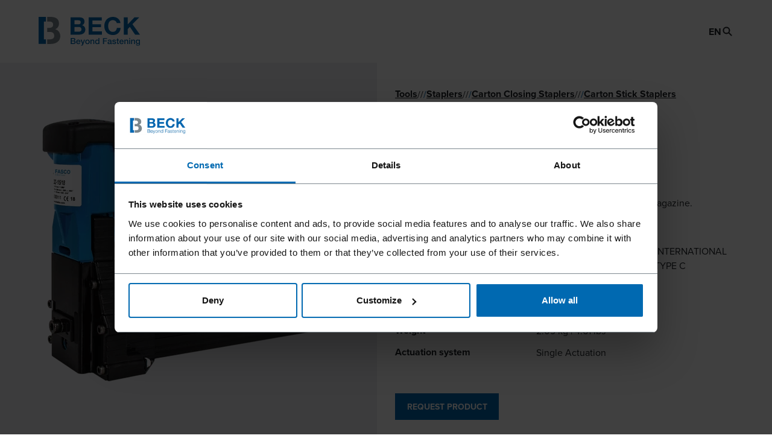

--- FILE ---
content_type: text/html; charset=UTF-8
request_url: https://www.beck-fastening.com/en/fa-32-15-18~p220
body_size: 14741
content:


<!doctype html>
<html lang="en">
<head>
    <!-- Required meta tags -->
    <meta charset="utf-8">
    <meta name="viewport" content="width=device-width, initial-scale=1, shrink-to-fit=no">
            <link rel="preconnect dns-prefetch" href="https://use.typekit.net" crossorigin="anonymous">
                <link rel="preconnect dns-prefetch" href="https://consent.cookiebot.com/uc.js" crossorigin="anonymous">
        <link rel="icon" type="image/x-icon" href="/static/beck/images/app/favicon-beck.5d14af2c.ico">    <link rel="icon" type="image/svg+xml" href="/static/beck/images/app/favicon-beck.33d41b8a.svg">
    <link rel="apple-touch-icon" href="/static/beck/images/app/apple-touch-icon-beck.d8317472.png">    <link rel="manifest" href="/static/beck/application.webmanifest">
    <meta name="theme-color" content="#0069B1">
            <link rel="stylesheet" href="https://use.typekit.net/wje8nqx.css" media="print" onload="this.media='all'">
    
    <script>
            window.App = window.App || {};
            window.App.routes = window.App.routes || {};
            window.App.client = 'beck';
            window.App.document = 171;
            window.dataLayer = window.dataLayer || [];

                    </script><link rel="stylesheet" href="/static/beck/chunks/styles.204c9a9f.css"><script src="/static/beck/runtime.b9867dd1.js" defer></script><script src="/static/beck/chunks/styles.bd6799d6.js" defer></script><script src="/static/beck/chunks/vendor.c5d11216.js" defer></script><script src="/static/beck/chunks/main.897e99a9.js" defer></script>
            <script id="Cookiebot" src="https://consent.cookiebot.com/uc.js"
                data-cbid="26740485-bf26-45b5-8119-57d1fff1533e"
                data-blockingmode="auto"
                type="text/javascript"
                data-culture="EN"
        ></script>
    
            <!-- Google Tag Manager -->
        <script
            type="text/plain" data-cookieconsent="statistics,marketing"        >(function(w,d,s,l,i){w[l]=w[l]||[];w[l].push({'gtm.start':
                    new Date().getTime(),event:'gtm.js'});var f=d.getElementsByTagName(s)[0],
                j=d.createElement(s),dl=l!='dataLayer'?'&l='+l:'';j.async=true;j.src=
                '//www.googletagmanager.com/gtm.js?id='+i+dl;f.parentNode.insertBefore(j,f);
            })(window,document,'script','dataLayer','GTM-T5GFGD3');</script>
        <!-- End Google Tag Manager -->
    
        
            <title>FA 32-15/18 | Beck Fastening</title>
        <meta name="description" content="Specially designed box stapler for closing boxes with a long magazine." />
<meta name="dynamic-search:document-type" content="product" />
<meta name="dynamic-search:object-id" content="220" />
<meta name="dynamic-search:object-type" content="product" />
        
    
            <meta name="robots" content="index,follow,noodp" />
    
                <link rel="alternate" hreflang="en" href="https://www.beck-fastening.com/en/fa-32-15-18~p220"/>
    <link rel="alternate" hreflang="de" href="https://www.beck-fastening.com/de/fa-32-15-18~p220"/>
    <link rel="alternate" hreflang="x-default" href="https://www.beck-fastening.com/en/fa-32-15-18~p220"/>

    
            <meta name="google-site-verification" content="SzrZm4KCpl8S7QgmLi_5-nrSb_loF6jyb5jRabAzlh4" />
    
            <link rel="canonical" href="https://www.beck-fastening.com/en/fa-32-15-18~p220"/>
    
    

    
        
    
</head>
<body class=" ">



<div class="page page--has-cta  ">
            <div class="main-anchor-navigation d-none">
    <div class="container">
        <div class="main-anchor-navigation__container">
            <div class="main-anchor-navigation__left d-flex">
                <button class="main-anchor-navigation__header btn-reset">
                    <span class="main-anchor-navigation__header-title fw--bold"></span>
                    <span class="main-anchor-navigation__header-icon d-xl-none">
<span class="svg-icon ">
    <svg>
        <use xlink:href="/static/beck/sprites/global.23d1acb3.svg#angle-down"></use>
    </svg>
</span>
</span>
                </button>
                <nav class="main-anchor-navigation__navigation">
                    <ul class="main-anchor-navigation__navigation-list">
                        <li class="main-anchor-navigation__navigation-item">
                            <a class="main-anchor-navigation__navigation-link"></a>
                        </li>
                    </ul>
                </nav>
            </div>
            <div class="main-anchor-navigation__right">
                <a class="main-anchor-navigation__link btn btn--outline" href="#">
                    <span class="btn__label">Label</span>
                    <span class="btn__backdrop"></span>
                </a>
            </div>
        </div>
    </div>
</div>
        

    <header class="main-header ">
        <div class="main-header__container container d-flex align-items-center justify-content-between">
            <div class="main-header__wrapper d-flex justify-content-between flex-grow-1 align-items-center">
                <div class="main-header__logo d-flex align-items-center">
                                            <a class="main-header__logo-link d-inline-block" href="/en">
                                                            <img class="main-header__logo-img" src="/static/beck/images/logo-beck.f1400727.svg"
                                     alt="Firmenlogo">
                                                    </a>
                                    </div>
                <div
                    class="main-header__right main-header__menu-gap d-flex align-items-center flex-grow-1 flex-shrink-0">
                                                                <nav class="main-navigation"><div class="main-navigation__container main-navigation__container--level-1 "><ul class="main-navigation__list main-navigation__list--level-1"><li class="main-navigation__list-item main-navigation__list-item--level-1 main-navigation__list-item--has-subpages"><a
                            class="main-navigation__link main-navigation__link--level-1 main-navigation__link--has-subpages"
                            href="/en/innovation"
                                                    ><span class="main-navigation__link-text main-navigation__link-text--level-1">
                                                                Innovation
                                                                    <span class="main-navigation__arrow-right"><span class="svg-icon "><svg><use xlink:href="/static/beck/sprites/global.23d1acb3.svg#caret-right"></use></svg></span></span></span></a><div class="main-navigation__container main-navigation__container--level-2 "><div class="container main-navigation__dropdown-container"><div class="main-navigation__dropdown-container-inner"><div class="main-navigation__dropdown-content"><a
                    class="main-navigation__link-parent main-navigation__link-parent--level-2 main-navigation__link-parent--has-subpages main-navigation__link fst--h3 mb-7"
                    href="/en/innovation"
                ><span class="main-navigation__link-text main-navigation__link-text--level-2 d-inline-block">
                        Innovation
                    </span></a><ul class="main-navigation__list main-navigation__list--level-2"><li class="main-navigation__list-item main-navigation__list-item--level-2 main-navigation__list-item--has-subpages"><a
                            class="main-navigation__link main-navigation__link--level-2 main-navigation__link--has-subpages"
                            href="/en/innovation/lignoloc"
                                                    ><span class="main-navigation__link-text main-navigation__link-text--level-2">
                                                                LIGNOLOC®
                                                            </span></a><div class="main-navigation__container main-navigation__container--level-3 "><a
                    class="main-navigation__link-parent main-navigation__link-parent--level-3 main-navigation__link-parent--has-subpages main-navigation__link fst--h3 mb-7"
                    href="/en/innovation/lignoloc"
                ><span class="main-navigation__link-text main-navigation__link-text--level-3 d-inline-block">
                        LIGNOLOC®
                    </span></a><ul class="main-navigation__list main-navigation__list--level-3"><li class="main-navigation__list-item main-navigation__list-item--level-3"><a
                            class="main-navigation__link main-navigation__link--level-3"
                            href="/en/innovation/lignoloc/whitepaper-metal-free-cross-laminated-timber-clt"
                                                    ><span class="main-navigation__link-text main-navigation__link-text--level-3">
                                                                Whitepaper metal-free LIGNOLOC® CLT
                                                            </span></a></li><li class="main-navigation__list-item main-navigation__list-item--level-3"><a
                            class="main-navigation__link main-navigation__link--level-3"
                            href="/en/innovation/lignoloc/mass-timber-construction-with-lignoloc-wooden-nails"
                                                    ><span class="main-navigation__link-text main-navigation__link-text--level-3">
                                                                Mass Timber Construction with LIGNOLOC® Wooden Nails
                                                            </span></a></li><li class="main-navigation__list-item main-navigation__list-item--level-3"><a
                            class="main-navigation__link main-navigation__link--level-3"
                            href="/en/innovation/lignoloc/lignoloc-lookbook"
                                                    ><span class="main-navigation__link-text main-navigation__link-text--level-3">
                                                                LIGNOLOC® Lookbook
                                                            </span></a></li><li class="main-navigation__list-item main-navigation__list-item--level-3"><a
                            class="main-navigation__link main-navigation__link--level-3"
                            href="/en/innovation/lignoloc/lignoloc-handbook"
                                                    ><span class="main-navigation__link-text main-navigation__link-text--level-3">
                                                                LIGNOLOC® Handbook
                                                            </span></a></li></ul></div></li><li class="main-navigation__list-item main-navigation__list-item--level-2"><a
                            class="main-navigation__link main-navigation__link--level-2"
                            href="/en/innovation/scrail"
                                                    ><span class="main-navigation__link-text main-navigation__link-text--level-2">
                                                                SCRAIL®
                                                            </span></a></li><li class="main-navigation__list-item main-navigation__list-item--level-2"><a
                            class="main-navigation__link main-navigation__link--level-2"
                            href="/en/innovation/diamond-coating"
                                                    ><span class="main-navigation__link-text main-navigation__link-text--level-2">
                                                                Diamond Coating
                                                            </span></a></li><li class="main-navigation__list-item main-navigation__list-item--level-2"><a
                            class="main-navigation__link main-navigation__link--level-2"
                            href="/en/innovation/trade-fair-innovations"
                                                    ><span class="main-navigation__link-text main-navigation__link-text--level-2">
                                                                Trade show highlights DACH + HOLZ
                                                            </span></a></li><li class="main-navigation__list-item main-navigation__list-item--level-2"><a
                            class="main-navigation__link main-navigation__link--level-2"
                            href="/en/innovation/fasco-inmotion-sled"
                                                    ><span class="main-navigation__link-text main-navigation__link-text--level-2">
                                                                FASCO® INMOTION
                                                            </span></a></li><li class="main-navigation__list-item main-navigation__list-item--level-2"><a
                            class="main-navigation__link main-navigation__link--level-2"
                            href="/en/innovation/cordless-tools"
                                                    ><span class="main-navigation__link-text main-navigation__link-text--level-2">
                                                                Cordless Tools
                                                            </span></a></li></ul></div><div class="main-navigation__close-wrapper"><button class="main-navigation__close btn btn--round btn--icon-only btn--gray fsi--small"
                        aria-label="close"><span class="svg-icon main-navigation__close-icon"><svg><use xlink:href="/static/beck/sprites/global.23d1acb3.svg#close"></use></svg></span></button></div></div></div></div></li><li class="main-navigation__list-item main-navigation__list-item--level-1"><a
                            class="main-navigation__link main-navigation__link--level-1"
                            href="/LIGNOLOC-Reference-Projects"
                                                    ><span class="main-navigation__link-text main-navigation__link-text--level-1">
                                                                References
                                                            </span></a></li><li class="main-navigation__list-item main-navigation__list-item--level-1 main-navigation__list-item--has-subpages"><a
                            class="main-navigation__link main-navigation__link--level-1 main-navigation__link--has-subpages"
                            href="/en/products"
                                                    ><span class="main-navigation__link-text main-navigation__link-text--level-1">
                                                                Products
                                                                    <span class="main-navigation__arrow-right"><span class="svg-icon "><svg><use xlink:href="/static/beck/sprites/global.23d1acb3.svg#caret-right"></use></svg></span></span></span></a><div class="main-navigation__container main-navigation__container--level-2 "><div class="container main-navigation__dropdown-container"><div class="main-navigation__dropdown-container-inner"><div class="main-navigation__dropdown-content"><a
                    class="main-navigation__link-parent main-navigation__link-parent--level-2 main-navigation__link-parent--has-subpages main-navigation__link fst--h3 mb-7"
                    href="/en/products"
                ><span class="main-navigation__link-text main-navigation__link-text--level-2 d-inline-block">
                        Products
                    </span></a><ul class="main-navigation__list main-navigation__list--level-2"><li class="main-navigation__list-item main-navigation__list-item--level-2 main-navigation__list-item--has-subpages"><a
                            class="main-navigation__link main-navigation__link--level-2 main-navigation__link--has-subpages"
                            href="/en/products/fasteners"
                                                    ><span class="main-navigation__link-text main-navigation__link-text--level-2">
                                                                Fasteners
                                                            </span></a><div class="main-navigation__container main-navigation__container--level-3 "><a
                    class="main-navigation__link-parent main-navigation__link-parent--level-3 main-navigation__link-parent--has-subpages main-navigation__link fst--h3 mb-7"
                    href="/en/products/fasteners"
                ><span class="main-navigation__link-text main-navigation__link-text--level-3 d-inline-block">
                        Fasteners
                    </span></a><ul class="main-navigation__list main-navigation__list--level-3"><li class="main-navigation__list-item main-navigation__list-item--level-3"><a
                            class="main-navigation__link main-navigation__link--level-3"
                            href="/en/products/fasteners/staples~pc2368"
                                                    ><span class="main-navigation__link-text main-navigation__link-text--level-3">
                                                                Staples
                                                            </span></a></li><li class="main-navigation__list-item main-navigation__list-item--level-3"><a
                            class="main-navigation__link main-navigation__link--level-3"
                            href="/en/products/fasteners/brads-and-pins~pc2371"
                                                    ><span class="main-navigation__link-text main-navigation__link-text--level-3">
                                                                Brads and Pins
                                                            </span></a></li><li class="main-navigation__list-item main-navigation__list-item--level-3"><a
                            class="main-navigation__link main-navigation__link--level-3"
                            href="/en/products/fasteners/nails~pc2376"
                                                    ><span class="main-navigation__link-text main-navigation__link-text--level-3">
                                                                Nails
                                                            </span></a></li><li class="main-navigation__list-item main-navigation__list-item--level-3"><a
                            class="main-navigation__link main-navigation__link--level-3"
                            href="/en/products/fasteners/scrail-nail-screw-fasteners~pc2379"
                                                    ><span class="main-navigation__link-text main-navigation__link-text--level-3">
                                                                SCRAIL® Nail Screw Fasteners
                                                            </span></a></li><li class="main-navigation__list-item main-navigation__list-item--level-3"><a
                            class="main-navigation__link main-navigation__link--level-3"
                            href="/en/products/fasteners/lignoloc-wooden-nails~pc2387"
                                                    ><span class="main-navigation__link-text main-navigation__link-text--level-3">
                                                                LIGNOLOC® Wooden Nails
                                                            </span></a></li></ul></div></li><li class="main-navigation__list-item main-navigation__list-item--level-2 main-navigation__list-item--has-subpages"><a
                            class="main-navigation__link main-navigation__link--level-2 main-navigation__link--has-subpages"
                            href="/en/products/tools"
                                                    ><span class="main-navigation__link-text main-navigation__link-text--level-2">
                                                                Tools
                                                            </span></a><div class="main-navigation__container main-navigation__container--level-3 "><a
                    class="main-navigation__link-parent main-navigation__link-parent--level-3 main-navigation__link-parent--has-subpages main-navigation__link fst--h3 mb-7"
                    href="/en/products/tools"
                ><span class="main-navigation__link-text main-navigation__link-text--level-3 d-inline-block">
                        Tools
                    </span></a><ul class="main-navigation__list main-navigation__list--level-3"><li class="main-navigation__list-item main-navigation__list-item--level-3"><a
                            class="main-navigation__link main-navigation__link--level-3"
                            href="/en/products/tools/staplers~pc2413"
                                                    ><span class="main-navigation__link-text main-navigation__link-text--level-3">
                                                                Staplers
                                                            </span></a></li><li class="main-navigation__list-item main-navigation__list-item--level-3"><a
                            class="main-navigation__link main-navigation__link--level-3"
                            href="/en/products/tools/cordless-tools~pc48802"
                                                    ><span class="main-navigation__link-text main-navigation__link-text--level-3">
                                                                Cordless Tools
                                                            </span></a></li><li class="main-navigation__list-item main-navigation__list-item--level-3"><a
                            class="main-navigation__link main-navigation__link--level-3"
                            href="/en/products/tools/bradders-pinners~pc2414"
                                                    ><span class="main-navigation__link-text main-navigation__link-text--level-3">
                                                                Bradders &amp; Pinners
                                                            </span></a></li><li class="main-navigation__list-item main-navigation__list-item--level-3"><a
                            class="main-navigation__link main-navigation__link--level-3"
                            href="/en/products/tools/nailer~pc2415"
                                                    ><span class="main-navigation__link-text main-navigation__link-text--level-3">
                                                                Nailer
                                                            </span></a></li><li class="main-navigation__list-item main-navigation__list-item--level-3"><a
                            class="main-navigation__link main-navigation__link--level-3"
                            href="/en/products/tools/tools-for-automation~pc2416"
                                                    ><span class="main-navigation__link-text main-navigation__link-text--level-3">
                                                                Tools For Automation
                                                            </span></a></li><li class="main-navigation__list-item main-navigation__list-item--level-3"><a
                            class="main-navigation__link main-navigation__link--level-3"
                            href="/en/products/tools/accessories~pc2947"
                                                    ><span class="main-navigation__link-text main-navigation__link-text--level-3">
                                                                Accessories
                                                            </span></a></li></ul></div></li><li class="main-navigation__list-item main-navigation__list-item--level-2 main-navigation__list-item--has-subpages"><a
                            class="main-navigation__link main-navigation__link--level-2 main-navigation__link--has-subpages"
                            href="/en/products/systems"
                                                    ><span class="main-navigation__link-text main-navigation__link-text--level-2">
                                                                Systems
                                                            </span></a><div class="main-navigation__container main-navigation__container--level-3 "><a
                    class="main-navigation__link-parent main-navigation__link-parent--level-3 main-navigation__link-parent--has-subpages main-navigation__link fst--h3 mb-7"
                    href="/en/products/systems"
                ><span class="main-navigation__link-text main-navigation__link-text--level-3 d-inline-block">
                        Systems
                    </span></a><ul class="main-navigation__list main-navigation__list--level-3"><li class="main-navigation__list-item main-navigation__list-item--level-3"><a
                            class="main-navigation__link main-navigation__link--level-3"
                            href="/en/products/systems/lignoloc-systems~pc2439"
                                                    ><span class="main-navigation__link-text main-navigation__link-text--level-3">
                                                                LIGNOLOC® Systems
                                                            </span></a></li><li class="main-navigation__list-item main-navigation__list-item--level-3"><a
                            class="main-navigation__link main-navigation__link--level-3"
                            href="/en/products/systems/scrail-systems~pc2438"
                                                    ><span class="main-navigation__link-text main-navigation__link-text--level-3">
                                                                SCRAIL® Systems
                                                            </span></a></li><li class="main-navigation__list-item main-navigation__list-item--level-3"><a
                            class="main-navigation__link main-navigation__link--level-3"
                            href="/en/products/systems/etf-systeme~pc3369"
                                                    ><span class="main-navigation__link-text main-navigation__link-text--level-3">
                                                                ET&amp;F® Systems
                                                            </span></a></li><li class="main-navigation__list-item main-navigation__list-item--level-3"><a
                            class="main-navigation__link main-navigation__link--level-3"
                            href="/en/products/systems/slate-hook-system~pc2440"
                                                    ><span class="main-navigation__link-text main-navigation__link-text--level-3">
                                                                Slate Hook System
                                                            </span></a></li><li class="main-navigation__list-item main-navigation__list-item--level-3"><a
                            class="main-navigation__link main-navigation__link--level-3"
                            href="/en/products/systems/mezger-stapling-head-systems~pc2441"
                                                    ><span class="main-navigation__link-text main-navigation__link-text--level-3">
                                                                MEZGER® Stapling Head Systems
                                                            </span></a></li></ul></div></li><li class="main-navigation__list-item main-navigation__list-item--level-2"><a
                            class="main-navigation__link main-navigation__link--level-2"
                            href="/en/products/beck-stock-program"
                                                    ><span class="main-navigation__link-text main-navigation__link-text--level-2">
                                                                BECK stock program
                                                            </span></a></li></ul></div><div class="main-navigation__close-wrapper"><button class="main-navigation__close btn btn--round btn--icon-only btn--gray fsi--small"
                        aria-label="close"><span class="svg-icon main-navigation__close-icon"><svg><use xlink:href="/static/beck/sprites/global.23d1acb3.svg#close"></use></svg></span></button></div></div></div></div></li><li class="main-navigation__list-item main-navigation__list-item--level-1"><a
                            class="main-navigation__link main-navigation__link--level-1"
                            href="/en/beck-trade-fair-novelties-ihf-2025"
                                                    ><span class="main-navigation__link-text main-navigation__link-text--level-1">
                                                                Trade Fair IHF 2025
                                                            </span></a></li><li class="main-navigation__list-item main-navigation__list-item--level-1 main-navigation__list-item--has-subpages"><a
                            class="main-navigation__link main-navigation__link--level-1 main-navigation__link--has-subpages"
                            href="/en/about-beck"
                                                    ><span class="main-navigation__link-text main-navigation__link-text--level-1">
                                                                About BECK
                                                                    <span class="main-navigation__arrow-right"><span class="svg-icon "><svg><use xlink:href="/static/beck/sprites/global.23d1acb3.svg#caret-right"></use></svg></span></span></span></a><div class="main-navigation__container main-navigation__container--level-2 "><div class="container main-navigation__dropdown-container"><div class="main-navigation__dropdown-container-inner"><div class="main-navigation__dropdown-content"><a
                    class="main-navigation__link-parent main-navigation__link-parent--level-2 main-navigation__link-parent--has-subpages main-navigation__link fst--h3 mb-7"
                    href="/en/about-beck"
                ><span class="main-navigation__link-text main-navigation__link-text--level-2 d-inline-block">
                        About BECK
                    </span></a><ul class="main-navigation__list main-navigation__list--level-2"><li class="main-navigation__list-item main-navigation__list-item--level-2"><a
                            class="main-navigation__link main-navigation__link--level-2"
                            href="/en/about-beck/company-history"
                                                    ><span class="main-navigation__link-text main-navigation__link-text--level-2">
                                                                History
                                                            </span></a></li><li class="main-navigation__list-item main-navigation__list-item--level-2"><a
                            class="main-navigation__link main-navigation__link--level-2"
                            href="/en/about-beck/partnerships"
                                                    ><span class="main-navigation__link-text main-navigation__link-text--level-2">
                                                                Partnerships
                                                            </span></a></li><li class="main-navigation__list-item main-navigation__list-item--level-2"><a
                            class="main-navigation__link main-navigation__link--level-2"
                            href="/en/about-beck/supply-chain"
                                                    ><span class="main-navigation__link-text main-navigation__link-text--level-2">
                                                                Supply Chain
                                                            </span></a></li></ul></div><div class="main-navigation__close-wrapper"><button class="main-navigation__close btn btn--round btn--icon-only btn--gray fsi--small"
                        aria-label="close"><span class="svg-icon main-navigation__close-icon"><svg><use xlink:href="/static/beck/sprites/global.23d1acb3.svg#close"></use></svg></span></button></div></div></div></div></li><li class="main-navigation__list-item main-navigation__list-item--level-1 main-navigation__list-item--has-subpages"><a
                            class="main-navigation__link main-navigation__link--level-1 main-navigation__link--has-subpages"
                            href="/en/service"
                                                    ><span class="main-navigation__link-text main-navigation__link-text--level-1">
                                                                Service
                                                                    <span class="main-navigation__arrow-right"><span class="svg-icon "><svg><use xlink:href="/static/beck/sprites/global.23d1acb3.svg#caret-right"></use></svg></span></span></span></a><div class="main-navigation__container main-navigation__container--level-2 "><div class="container main-navigation__dropdown-container"><div class="main-navigation__dropdown-container-inner"><div class="main-navigation__dropdown-content"><a
                    class="main-navigation__link-parent main-navigation__link-parent--level-2 main-navigation__link-parent--has-subpages main-navigation__link fst--h3 mb-7"
                    href="/en/service"
                ><span class="main-navigation__link-text main-navigation__link-text--level-2 d-inline-block">
                        Service
                    </span></a><ul class="main-navigation__list main-navigation__list--level-2"><li class="main-navigation__list-item main-navigation__list-item--level-2"><a
                            class="main-navigation__link main-navigation__link--level-2"
                            href="/en/service/faqs"
                                                    ><span class="main-navigation__link-text main-navigation__link-text--level-2">
                                                                FAQs
                                                            </span></a></li><li class="main-navigation__list-item main-navigation__list-item--level-2"><a
                            class="main-navigation__link main-navigation__link--level-2"
                            href="/en/service/advice-and-repair"
                                                    ><span class="main-navigation__link-text main-navigation__link-text--level-2">
                                                                Advice and Repair
                                                            </span></a></li><li class="main-navigation__list-item main-navigation__list-item--level-2"><a
                            class="main-navigation__link main-navigation__link--level-2"
                            href="/en/service/standards-approvals-certificates"
                                                    ><span class="main-navigation__link-text main-navigation__link-text--level-2">
                                                                Standards, Approvals and Certificates
                                                            </span></a></li><li class="main-navigation__list-item main-navigation__list-item--level-2"><a
                            class="main-navigation__link main-navigation__link--level-2"
                            href="/en/service/fascoat-coating-and-warranty"
                                                    ><span class="main-navigation__link-text main-navigation__link-text--level-2">
                                                                FASCOAT coating and warranty
                                                            </span></a></li><li class="main-navigation__list-item main-navigation__list-item--level-2"><a
                            class="main-navigation__link main-navigation__link--level-2"
                            href="/en/service/videos"
                                                    ><span class="main-navigation__link-text main-navigation__link-text--level-2">
                                                                Videos
                                                            </span></a></li><li class="main-navigation__list-item main-navigation__list-item--level-2"><a
                            class="main-navigation__link main-navigation__link--level-2"
                            href="/en/service/beck-static-tool"
                                                    ><span class="main-navigation__link-text main-navigation__link-text--level-2">
                                                                BECK static tool
                                                            </span></a></li><li class="main-navigation__list-item main-navigation__list-item--level-2"><a
                            class="main-navigation__link main-navigation__link--level-2"
                            href="/en/service/beck-goes-black"
                                                    ><span class="main-navigation__link-text main-navigation__link-text--level-2">
                                                                BECK goes black - black oxidated products
                                                            </span></a></li></ul></div><div class="main-navigation__close-wrapper"><button class="main-navigation__close btn btn--round btn--icon-only btn--gray fsi--small"
                        aria-label="close"><span class="svg-icon main-navigation__close-icon"><svg><use xlink:href="/static/beck/sprites/global.23d1acb3.svg#close"></use></svg></span></button></div></div></div></div></li></ul></div></nav>



                                        <div class="main-header__menu-gap d-flex align-items-center">
                                                <div class="language-switcher-nav">
                                    <button class="language-switcher-nav__btn main-navigation__link btn-reset collapsed fw--bold"
                   data-toggle="collapse" aria-expanded="false"
                        data-target="#main-navigation-language-switcher"
                        data-disable-history="1"
                >
                                <span class="language-switcher-nav__link-text link__text text-uppercase" title="English">
                                    en
                                </span>
                </button>
                                        
        <div class="language-switcher-nav__collapse collapse" id="main-navigation-language-switcher">
            <ul class="language-switcher-nav__dropdown-menu dropdown-menu">
                                                                                                <li class="language-switcher-nav__dropdown-item dropdown-item">
                            <a class="language-switcher-nav__dropdown-link main-navigation__link" href="/de/fa-32-15-18~p220" title="Deutsch">
                                <span class="language-switcher-nav__dropdown-link-text">
                                                                    de
                                </span>
                            </a>
                        </li>
                                                </ul>
        </div>
        </div>
                                <a href="/en/search"
            class="main-header__link main-header__search"
            title="Search"
    >
        
<span class="svg-icon main-header__search-icon">
    <svg>
        <use xlink:href="/static/beck/sprites/global.23d1acb3.svg#search"></use>
    </svg>
</span>

    </a>
                                                                            <button
                                class="main-header__toggle-nav btn-reset"
                                data-side-navigation-toggle
                                aria-label="Menü anzeigen"
                                aria-controls="side-navigation"
                                data-target="#side-navigation"
                            >
                                <span class="main-header__toggle-nav-line"></span>
                                <span class="main-header__toggle-nav-line"></span>
                                <span class="main-header__toggle-nav-line"></span>
                            </button>
                                            </div>
                </div>
            </div>
        </div>

    </header>
            
<div class="side-navigation" id="side-navigation">
    <div class="side-navigation__backdrop"></div>
    <div class="side-navigation__content-wrapper ">
        <div class="side-navigation__content">
            <div class="side-navigation__header d-flex align-items-center justify-content-between">
                <div class="side-navigation__header__start side-navigation__header-group d-flex align-items-center">
                    <button
                            class="side-navigation__back-btn btn btn--clear btn--icon-only btn--auto-width"
                            aria-label="back">
                        
<span class="svg-icon side-navigation__back-icon">
    <svg>
        <use xlink:href="/static/beck/sprites/global.23d1acb3.svg#arrow-left-long"></use>
    </svg>
</span>

                    </button>
                </div>

                <div class="side-navigation__header-end side-navigation__header-group d-flex align-items-center">
                                            <div class="language-switcher-nav">
                                    <button class="language-switcher-nav__btn main-navigation__link btn-reset collapsed fw--bold"
                   data-toggle="collapse" aria-expanded="false"
                        data-target="#side-navigation-language-switcher"
                        data-disable-history="1"
                >
                                <span class="language-switcher-nav__link-text link__text text-uppercase" title="English">
                                    en
                                </span>
                </button>
                                        
        <div class="language-switcher-nav__collapse collapse" id="side-navigation-language-switcher">
            <ul class="language-switcher-nav__dropdown-menu dropdown-menu">
                                                                                                <li class="language-switcher-nav__dropdown-item dropdown-item">
                            <a class="language-switcher-nav__dropdown-link main-navigation__link" href="/de/fa-32-15-18~p220" title="Deutsch">
                                <span class="language-switcher-nav__dropdown-link-text">
                                                                    de
                                </span>
                            </a>
                        </li>
                                                </ul>
        </div>
        </div>
                            <a href="/en/search"
            class="main-header__link main-header__search"
            title="Search"
    >
        
<span class="svg-icon main-header__search-icon">
    <svg>
        <use xlink:href="/static/beck/sprites/global.23d1acb3.svg#search"></use>
    </svg>
</span>

    </a>
                                        <button class="side-navigation__close-btn side-navigation__close-btn-static btn btn--round btn--icon-only btn--gray fsi--small"
                            aria-label="close">
                        
<span class="svg-icon side-navigation__close-icon">
    <svg>
        <use xlink:href="/static/beck/sprites/global.23d1acb3.svg#close"></use>
    </svg>
</span>

                    </button>
                </div>
            </div>
            <div class="side-navigation__content-scroll custom-scrollbar">
                <div class="side-navigation__content-scroll-inner d-flex flex-column justify-content-between">
                    <div class="side-navigation__content-block-start">
                                                                            <nav class="side-navigation-main-navigation"><div class="side-navigation-main-navigation__container side-navigation-main-navigation__container--level-1 "><ul class="side-navigation-main-navigation__list side-navigation-main-navigation__list--level-1"><li class="side-navigation-main-navigation__list-item side-navigation-main-navigation__list-item--level-1 side-navigation-main-navigation__list-item--has-subpages"><a
                            class="side-navigation-main-navigation__link side-navigation-main-navigation__link--level-1 side-navigation-main-navigation__link--has-subpages"
                            href="/en/innovation"
                                                    ><span class="side-navigation-main-navigation__link-text side-navigation-main-navigation__link-text--level-1">
                                                                Innovation
                                                            </span></a><div class="side-navigation-main-navigation__container side-navigation-main-navigation__container--level-2 "><a
                    class="side-navigation-main-navigation__link-parent side-navigation-main-navigation__link-parent--level-2 side-navigation-main-navigation__link-parent--has-subpages side-navigation-main-navigation__link fst--h3 mb-7"
                    href="/en/innovation"
                ><span class="side-navigation-main-navigation__link-text side-navigation-main-navigation__link-text--level-2 d-inline-block">
                        Innovation
                    </span></a><ul class="side-navigation-main-navigation__list side-navigation-main-navigation__list--level-2"><li class="side-navigation-main-navigation__list-item side-navigation-main-navigation__list-item--level-2 side-navigation-main-navigation__list-item--has-subpages"><a
                            class="side-navigation-main-navigation__link side-navigation-main-navigation__link--level-2 side-navigation-main-navigation__link--has-subpages"
                            href="/en/innovation/lignoloc"
                                                    ><span class="side-navigation-main-navigation__link-text side-navigation-main-navigation__link-text--level-2">
                                                                LIGNOLOC®
                                                            </span></a><div class="side-navigation-main-navigation__container side-navigation-main-navigation__container--level-3 "><a
                    class="side-navigation-main-navigation__link-parent side-navigation-main-navigation__link-parent--level-3 side-navigation-main-navigation__link-parent--has-subpages side-navigation-main-navigation__link fst--h3 mb-7"
                    href="/en/innovation/lignoloc"
                ><span class="side-navigation-main-navigation__link-text side-navigation-main-navigation__link-text--level-3 d-inline-block">
                        LIGNOLOC®
                    </span></a><ul class="side-navigation-main-navigation__list side-navigation-main-navigation__list--level-3"><li class="side-navigation-main-navigation__list-item side-navigation-main-navigation__list-item--level-3"><a
                            class="side-navigation-main-navigation__link side-navigation-main-navigation__link--level-3"
                            href="/en/innovation/lignoloc/whitepaper-metal-free-cross-laminated-timber-clt"
                                                    ><span class="side-navigation-main-navigation__link-text side-navigation-main-navigation__link-text--level-3">
                                                                Whitepaper metal-free LIGNOLOC® CLT
                                                            </span></a></li><li class="side-navigation-main-navigation__list-item side-navigation-main-navigation__list-item--level-3"><a
                            class="side-navigation-main-navigation__link side-navigation-main-navigation__link--level-3"
                            href="/en/innovation/lignoloc/mass-timber-construction-with-lignoloc-wooden-nails"
                                                    ><span class="side-navigation-main-navigation__link-text side-navigation-main-navigation__link-text--level-3">
                                                                Mass Timber Construction with LIGNOLOC® Wooden Nails
                                                            </span></a></li><li class="side-navigation-main-navigation__list-item side-navigation-main-navigation__list-item--level-3"><a
                            class="side-navigation-main-navigation__link side-navigation-main-navigation__link--level-3"
                            href="/en/innovation/lignoloc/lignoloc-lookbook"
                                                    ><span class="side-navigation-main-navigation__link-text side-navigation-main-navigation__link-text--level-3">
                                                                LIGNOLOC® Lookbook
                                                            </span></a></li><li class="side-navigation-main-navigation__list-item side-navigation-main-navigation__list-item--level-3"><a
                            class="side-navigation-main-navigation__link side-navigation-main-navigation__link--level-3"
                            href="/en/innovation/lignoloc/lignoloc-handbook"
                                                    ><span class="side-navigation-main-navigation__link-text side-navigation-main-navigation__link-text--level-3">
                                                                LIGNOLOC® Handbook
                                                            </span></a></li></ul></div></li><li class="side-navigation-main-navigation__list-item side-navigation-main-navigation__list-item--level-2"><a
                            class="side-navigation-main-navigation__link side-navigation-main-navigation__link--level-2"
                            href="/en/innovation/scrail"
                                                    ><span class="side-navigation-main-navigation__link-text side-navigation-main-navigation__link-text--level-2">
                                                                SCRAIL®
                                                            </span></a></li><li class="side-navigation-main-navigation__list-item side-navigation-main-navigation__list-item--level-2"><a
                            class="side-navigation-main-navigation__link side-navigation-main-navigation__link--level-2"
                            href="/en/innovation/diamond-coating"
                                                    ><span class="side-navigation-main-navigation__link-text side-navigation-main-navigation__link-text--level-2">
                                                                Diamond Coating
                                                            </span></a></li><li class="side-navigation-main-navigation__list-item side-navigation-main-navigation__list-item--level-2"><a
                            class="side-navigation-main-navigation__link side-navigation-main-navigation__link--level-2"
                            href="/en/innovation/trade-fair-innovations"
                                                    ><span class="side-navigation-main-navigation__link-text side-navigation-main-navigation__link-text--level-2">
                                                                Trade show highlights DACH + HOLZ
                                                            </span></a></li><li class="side-navigation-main-navigation__list-item side-navigation-main-navigation__list-item--level-2"><a
                            class="side-navigation-main-navigation__link side-navigation-main-navigation__link--level-2"
                            href="/en/innovation/fasco-inmotion-sled"
                                                    ><span class="side-navigation-main-navigation__link-text side-navigation-main-navigation__link-text--level-2">
                                                                FASCO® INMOTION
                                                            </span></a></li><li class="side-navigation-main-navigation__list-item side-navigation-main-navigation__list-item--level-2"><a
                            class="side-navigation-main-navigation__link side-navigation-main-navigation__link--level-2"
                            href="/en/innovation/cordless-tools"
                                                    ><span class="side-navigation-main-navigation__link-text side-navigation-main-navigation__link-text--level-2">
                                                                Cordless Tools
                                                            </span></a></li></ul></div></li><li class="side-navigation-main-navigation__list-item side-navigation-main-navigation__list-item--level-1"><a
                            class="side-navigation-main-navigation__link side-navigation-main-navigation__link--level-1"
                            href="/LIGNOLOC-Reference-Projects"
                                                    ><span class="side-navigation-main-navigation__link-text side-navigation-main-navigation__link-text--level-1">
                                                                References
                                                            </span></a></li><li class="side-navigation-main-navigation__list-item side-navigation-main-navigation__list-item--level-1 side-navigation-main-navigation__list-item--has-subpages"><a
                            class="side-navigation-main-navigation__link side-navigation-main-navigation__link--level-1 side-navigation-main-navigation__link--has-subpages"
                            href="/en/products"
                                                    ><span class="side-navigation-main-navigation__link-text side-navigation-main-navigation__link-text--level-1">
                                                                Products
                                                            </span></a><div class="side-navigation-main-navigation__container side-navigation-main-navigation__container--level-2 "><a
                    class="side-navigation-main-navigation__link-parent side-navigation-main-navigation__link-parent--level-2 side-navigation-main-navigation__link-parent--has-subpages side-navigation-main-navigation__link fst--h3 mb-7"
                    href="/en/products"
                ><span class="side-navigation-main-navigation__link-text side-navigation-main-navigation__link-text--level-2 d-inline-block">
                        Products
                    </span></a><ul class="side-navigation-main-navigation__list side-navigation-main-navigation__list--level-2"><li class="side-navigation-main-navigation__list-item side-navigation-main-navigation__list-item--level-2 side-navigation-main-navigation__list-item--has-subpages"><a
                            class="side-navigation-main-navigation__link side-navigation-main-navigation__link--level-2 side-navigation-main-navigation__link--has-subpages"
                            href="/en/products/fasteners"
                                                    ><span class="side-navigation-main-navigation__link-text side-navigation-main-navigation__link-text--level-2">
                                                                Fasteners
                                                            </span></a><div class="side-navigation-main-navigation__container side-navigation-main-navigation__container--level-3 "><a
                    class="side-navigation-main-navigation__link-parent side-navigation-main-navigation__link-parent--level-3 side-navigation-main-navigation__link-parent--has-subpages side-navigation-main-navigation__link fst--h3 mb-7"
                    href="/en/products/fasteners"
                ><span class="side-navigation-main-navigation__link-text side-navigation-main-navigation__link-text--level-3 d-inline-block">
                        Fasteners
                    </span></a><ul class="side-navigation-main-navigation__list side-navigation-main-navigation__list--level-3"><li class="side-navigation-main-navigation__list-item side-navigation-main-navigation__list-item--level-3"><a
                            class="side-navigation-main-navigation__link side-navigation-main-navigation__link--level-3"
                            href="/en/products/fasteners/staples~pc2368"
                                                    ><span class="side-navigation-main-navigation__link-text side-navigation-main-navigation__link-text--level-3">
                                                                Staples
                                                            </span></a></li><li class="side-navigation-main-navigation__list-item side-navigation-main-navigation__list-item--level-3"><a
                            class="side-navigation-main-navigation__link side-navigation-main-navigation__link--level-3"
                            href="/en/products/fasteners/brads-and-pins~pc2371"
                                                    ><span class="side-navigation-main-navigation__link-text side-navigation-main-navigation__link-text--level-3">
                                                                Brads and Pins
                                                            </span></a></li><li class="side-navigation-main-navigation__list-item side-navigation-main-navigation__list-item--level-3"><a
                            class="side-navigation-main-navigation__link side-navigation-main-navigation__link--level-3"
                            href="/en/products/fasteners/nails~pc2376"
                                                    ><span class="side-navigation-main-navigation__link-text side-navigation-main-navigation__link-text--level-3">
                                                                Nails
                                                            </span></a></li><li class="side-navigation-main-navigation__list-item side-navigation-main-navigation__list-item--level-3"><a
                            class="side-navigation-main-navigation__link side-navigation-main-navigation__link--level-3"
                            href="/en/products/fasteners/scrail-nail-screw-fasteners~pc2379"
                                                    ><span class="side-navigation-main-navigation__link-text side-navigation-main-navigation__link-text--level-3">
                                                                SCRAIL® Nail Screw Fasteners
                                                            </span></a></li><li class="side-navigation-main-navigation__list-item side-navigation-main-navigation__list-item--level-3"><a
                            class="side-navigation-main-navigation__link side-navigation-main-navigation__link--level-3"
                            href="/en/products/fasteners/lignoloc-wooden-nails~pc2387"
                                                    ><span class="side-navigation-main-navigation__link-text side-navigation-main-navigation__link-text--level-3">
                                                                LIGNOLOC® Wooden Nails
                                                            </span></a></li></ul></div></li><li class="side-navigation-main-navigation__list-item side-navigation-main-navigation__list-item--level-2 side-navigation-main-navigation__list-item--has-subpages"><a
                            class="side-navigation-main-navigation__link side-navigation-main-navigation__link--level-2 side-navigation-main-navigation__link--has-subpages"
                            href="/en/products/tools"
                                                    ><span class="side-navigation-main-navigation__link-text side-navigation-main-navigation__link-text--level-2">
                                                                Tools
                                                            </span></a><div class="side-navigation-main-navigation__container side-navigation-main-navigation__container--level-3 "><a
                    class="side-navigation-main-navigation__link-parent side-navigation-main-navigation__link-parent--level-3 side-navigation-main-navigation__link-parent--has-subpages side-navigation-main-navigation__link fst--h3 mb-7"
                    href="/en/products/tools"
                ><span class="side-navigation-main-navigation__link-text side-navigation-main-navigation__link-text--level-3 d-inline-block">
                        Tools
                    </span></a><ul class="side-navigation-main-navigation__list side-navigation-main-navigation__list--level-3"><li class="side-navigation-main-navigation__list-item side-navigation-main-navigation__list-item--level-3"><a
                            class="side-navigation-main-navigation__link side-navigation-main-navigation__link--level-3"
                            href="/en/products/tools/staplers~pc2413"
                                                    ><span class="side-navigation-main-navigation__link-text side-navigation-main-navigation__link-text--level-3">
                                                                Staplers
                                                            </span></a></li><li class="side-navigation-main-navigation__list-item side-navigation-main-navigation__list-item--level-3"><a
                            class="side-navigation-main-navigation__link side-navigation-main-navigation__link--level-3"
                            href="/en/products/tools/cordless-tools~pc48802"
                                                    ><span class="side-navigation-main-navigation__link-text side-navigation-main-navigation__link-text--level-3">
                                                                Cordless Tools
                                                            </span></a></li><li class="side-navigation-main-navigation__list-item side-navigation-main-navigation__list-item--level-3"><a
                            class="side-navigation-main-navigation__link side-navigation-main-navigation__link--level-3"
                            href="/en/products/tools/bradders-pinners~pc2414"
                                                    ><span class="side-navigation-main-navigation__link-text side-navigation-main-navigation__link-text--level-3">
                                                                Bradders &amp; Pinners
                                                            </span></a></li><li class="side-navigation-main-navigation__list-item side-navigation-main-navigation__list-item--level-3"><a
                            class="side-navigation-main-navigation__link side-navigation-main-navigation__link--level-3"
                            href="/en/products/tools/nailer~pc2415"
                                                    ><span class="side-navigation-main-navigation__link-text side-navigation-main-navigation__link-text--level-3">
                                                                Nailer
                                                            </span></a></li><li class="side-navigation-main-navigation__list-item side-navigation-main-navigation__list-item--level-3"><a
                            class="side-navigation-main-navigation__link side-navigation-main-navigation__link--level-3"
                            href="/en/products/tools/tools-for-automation~pc2416"
                                                    ><span class="side-navigation-main-navigation__link-text side-navigation-main-navigation__link-text--level-3">
                                                                Tools For Automation
                                                            </span></a></li><li class="side-navigation-main-navigation__list-item side-navigation-main-navigation__list-item--level-3"><a
                            class="side-navigation-main-navigation__link side-navigation-main-navigation__link--level-3"
                            href="/en/products/tools/accessories~pc2947"
                                                    ><span class="side-navigation-main-navigation__link-text side-navigation-main-navigation__link-text--level-3">
                                                                Accessories
                                                            </span></a></li></ul></div></li><li class="side-navigation-main-navigation__list-item side-navigation-main-navigation__list-item--level-2 side-navigation-main-navigation__list-item--has-subpages"><a
                            class="side-navigation-main-navigation__link side-navigation-main-navigation__link--level-2 side-navigation-main-navigation__link--has-subpages"
                            href="/en/products/systems"
                                                    ><span class="side-navigation-main-navigation__link-text side-navigation-main-navigation__link-text--level-2">
                                                                Systems
                                                            </span></a><div class="side-navigation-main-navigation__container side-navigation-main-navigation__container--level-3 "><a
                    class="side-navigation-main-navigation__link-parent side-navigation-main-navigation__link-parent--level-3 side-navigation-main-navigation__link-parent--has-subpages side-navigation-main-navigation__link fst--h3 mb-7"
                    href="/en/products/systems"
                ><span class="side-navigation-main-navigation__link-text side-navigation-main-navigation__link-text--level-3 d-inline-block">
                        Systems
                    </span></a><ul class="side-navigation-main-navigation__list side-navigation-main-navigation__list--level-3"><li class="side-navigation-main-navigation__list-item side-navigation-main-navigation__list-item--level-3"><a
                            class="side-navigation-main-navigation__link side-navigation-main-navigation__link--level-3"
                            href="/en/products/systems/lignoloc-systems~pc2439"
                                                    ><span class="side-navigation-main-navigation__link-text side-navigation-main-navigation__link-text--level-3">
                                                                LIGNOLOC® Systems
                                                            </span></a></li><li class="side-navigation-main-navigation__list-item side-navigation-main-navigation__list-item--level-3"><a
                            class="side-navigation-main-navigation__link side-navigation-main-navigation__link--level-3"
                            href="/en/products/systems/scrail-systems~pc2438"
                                                    ><span class="side-navigation-main-navigation__link-text side-navigation-main-navigation__link-text--level-3">
                                                                SCRAIL® Systems
                                                            </span></a></li><li class="side-navigation-main-navigation__list-item side-navigation-main-navigation__list-item--level-3"><a
                            class="side-navigation-main-navigation__link side-navigation-main-navigation__link--level-3"
                            href="/en/products/systems/etf-systeme~pc3369"
                                                    ><span class="side-navigation-main-navigation__link-text side-navigation-main-navigation__link-text--level-3">
                                                                ET&amp;F® Systems
                                                            </span></a></li><li class="side-navigation-main-navigation__list-item side-navigation-main-navigation__list-item--level-3"><a
                            class="side-navigation-main-navigation__link side-navigation-main-navigation__link--level-3"
                            href="/en/products/systems/slate-hook-system~pc2440"
                                                    ><span class="side-navigation-main-navigation__link-text side-navigation-main-navigation__link-text--level-3">
                                                                Slate Hook System
                                                            </span></a></li><li class="side-navigation-main-navigation__list-item side-navigation-main-navigation__list-item--level-3"><a
                            class="side-navigation-main-navigation__link side-navigation-main-navigation__link--level-3"
                            href="/en/products/systems/mezger-stapling-head-systems~pc2441"
                                                    ><span class="side-navigation-main-navigation__link-text side-navigation-main-navigation__link-text--level-3">
                                                                MEZGER® Stapling Head Systems
                                                            </span></a></li></ul></div></li><li class="side-navigation-main-navigation__list-item side-navigation-main-navigation__list-item--level-2"><a
                            class="side-navigation-main-navigation__link side-navigation-main-navigation__link--level-2"
                            href="/en/products/beck-stock-program"
                                                    ><span class="side-navigation-main-navigation__link-text side-navigation-main-navigation__link-text--level-2">
                                                                BECK stock program
                                                            </span></a></li></ul></div></li><li class="side-navigation-main-navigation__list-item side-navigation-main-navigation__list-item--level-1"><a
                            class="side-navigation-main-navigation__link side-navigation-main-navigation__link--level-1"
                            href="/en/beck-trade-fair-novelties-ihf-2025"
                                                    ><span class="side-navigation-main-navigation__link-text side-navigation-main-navigation__link-text--level-1">
                                                                Trade Fair IHF 2025
                                                            </span></a></li><li class="side-navigation-main-navigation__list-item side-navigation-main-navigation__list-item--level-1 side-navigation-main-navigation__list-item--has-subpages"><a
                            class="side-navigation-main-navigation__link side-navigation-main-navigation__link--level-1 side-navigation-main-navigation__link--has-subpages"
                            href="/en/about-beck"
                                                    ><span class="side-navigation-main-navigation__link-text side-navigation-main-navigation__link-text--level-1">
                                                                About BECK
                                                            </span></a><div class="side-navigation-main-navigation__container side-navigation-main-navigation__container--level-2 "><a
                    class="side-navigation-main-navigation__link-parent side-navigation-main-navigation__link-parent--level-2 side-navigation-main-navigation__link-parent--has-subpages side-navigation-main-navigation__link fst--h3 mb-7"
                    href="/en/about-beck"
                ><span class="side-navigation-main-navigation__link-text side-navigation-main-navigation__link-text--level-2 d-inline-block">
                        About BECK
                    </span></a><ul class="side-navigation-main-navigation__list side-navigation-main-navigation__list--level-2"><li class="side-navigation-main-navigation__list-item side-navigation-main-navigation__list-item--level-2"><a
                            class="side-navigation-main-navigation__link side-navigation-main-navigation__link--level-2"
                            href="/en/about-beck/company-history"
                                                    ><span class="side-navigation-main-navigation__link-text side-navigation-main-navigation__link-text--level-2">
                                                                History
                                                            </span></a></li><li class="side-navigation-main-navigation__list-item side-navigation-main-navigation__list-item--level-2"><a
                            class="side-navigation-main-navigation__link side-navigation-main-navigation__link--level-2"
                            href="/en/about-beck/partnerships"
                                                    ><span class="side-navigation-main-navigation__link-text side-navigation-main-navigation__link-text--level-2">
                                                                Partnerships
                                                            </span></a></li><li class="side-navigation-main-navigation__list-item side-navigation-main-navigation__list-item--level-2"><a
                            class="side-navigation-main-navigation__link side-navigation-main-navigation__link--level-2"
                            href="/en/about-beck/supply-chain"
                                                    ><span class="side-navigation-main-navigation__link-text side-navigation-main-navigation__link-text--level-2">
                                                                Supply Chain
                                                            </span></a></li></ul></div></li><li class="side-navigation-main-navigation__list-item side-navigation-main-navigation__list-item--level-1 side-navigation-main-navigation__list-item--has-subpages"><a
                            class="side-navigation-main-navigation__link side-navigation-main-navigation__link--level-1 side-navigation-main-navigation__link--has-subpages"
                            href="/en/service"
                                                    ><span class="side-navigation-main-navigation__link-text side-navigation-main-navigation__link-text--level-1">
                                                                Service
                                                            </span></a><div class="side-navigation-main-navigation__container side-navigation-main-navigation__container--level-2 "><a
                    class="side-navigation-main-navigation__link-parent side-navigation-main-navigation__link-parent--level-2 side-navigation-main-navigation__link-parent--has-subpages side-navigation-main-navigation__link fst--h3 mb-7"
                    href="/en/service"
                ><span class="side-navigation-main-navigation__link-text side-navigation-main-navigation__link-text--level-2 d-inline-block">
                        Service
                    </span></a><ul class="side-navigation-main-navigation__list side-navigation-main-navigation__list--level-2"><li class="side-navigation-main-navigation__list-item side-navigation-main-navigation__list-item--level-2"><a
                            class="side-navigation-main-navigation__link side-navigation-main-navigation__link--level-2"
                            href="/en/service/faqs"
                                                    ><span class="side-navigation-main-navigation__link-text side-navigation-main-navigation__link-text--level-2">
                                                                FAQs
                                                            </span></a></li><li class="side-navigation-main-navigation__list-item side-navigation-main-navigation__list-item--level-2"><a
                            class="side-navigation-main-navigation__link side-navigation-main-navigation__link--level-2"
                            href="/en/service/advice-and-repair"
                                                    ><span class="side-navigation-main-navigation__link-text side-navigation-main-navigation__link-text--level-2">
                                                                Advice and Repair
                                                            </span></a></li><li class="side-navigation-main-navigation__list-item side-navigation-main-navigation__list-item--level-2"><a
                            class="side-navigation-main-navigation__link side-navigation-main-navigation__link--level-2"
                            href="/en/service/standards-approvals-certificates"
                                                    ><span class="side-navigation-main-navigation__link-text side-navigation-main-navigation__link-text--level-2">
                                                                Standards, Approvals and Certificates
                                                            </span></a></li><li class="side-navigation-main-navigation__list-item side-navigation-main-navigation__list-item--level-2"><a
                            class="side-navigation-main-navigation__link side-navigation-main-navigation__link--level-2"
                            href="/en/service/fascoat-coating-and-warranty"
                                                    ><span class="side-navigation-main-navigation__link-text side-navigation-main-navigation__link-text--level-2">
                                                                FASCOAT coating and warranty
                                                            </span></a></li><li class="side-navigation-main-navigation__list-item side-navigation-main-navigation__list-item--level-2"><a
                            class="side-navigation-main-navigation__link side-navigation-main-navigation__link--level-2"
                            href="/en/service/videos"
                                                    ><span class="side-navigation-main-navigation__link-text side-navigation-main-navigation__link-text--level-2">
                                                                Videos
                                                            </span></a></li><li class="side-navigation-main-navigation__list-item side-navigation-main-navigation__list-item--level-2"><a
                            class="side-navigation-main-navigation__link side-navigation-main-navigation__link--level-2"
                            href="/en/service/beck-static-tool"
                                                    ><span class="side-navigation-main-navigation__link-text side-navigation-main-navigation__link-text--level-2">
                                                                BECK static tool
                                                            </span></a></li><li class="side-navigation-main-navigation__list-item side-navigation-main-navigation__list-item--level-2"><a
                            class="side-navigation-main-navigation__link side-navigation-main-navigation__link--level-2"
                            href="/en/service/beck-goes-black"
                                                    ><span class="side-navigation-main-navigation__link-text side-navigation-main-navigation__link-text--level-2">
                                                                BECK goes black - black oxidated products
                                                            </span></a></li></ul></div></li></ul></div></nav>



                        
                        <nav class="side-navigation__meta-navigation fst--side-navigation" id="side-navigation-meta-navigation">
    <ul class="side-navigation__meta-navigation-list side-navigation__meta-navigation-list--level-1">
                                                                                
                            <li class="side-navigation__meta-navigation-list-item side-navigation__meta-navigation-list-item--level-1 side-navigation__meta-navigation-list-item--collapsed">
                    <header class="side-navigation__meta-navigation-list-item-header d-flex align-items-center justify-content-between">
                    <a
                            href="/en/brands-companies"
                            class="side-navigation__meta-navigation-link side-navigation__link "

                                                >
                        <span class="side-navigation__meta-navigation-link-text">
                                                        <span>
                                                                    Brands &amp; Companies
                                                            </span>
                        </span>
                                            </a>


                                                                                                            <button class="side-navigation__meta-navigation-toggle-button btn btn--icon-only btn--clear collapsed color--primary"
                                        aria-expanded="false"
                                        data-container=".side-navigation__meta-navigation-list-item--level-1"
                                        data-collapsed-container-class="side-navigation__meta-navigation-list-item--collapsed"
                                        data-prevent-default="true"
                                        data-target="#side-navigation-meta-menu375-list"
                                        data-toggle="collapse"
                                        type="button"
                                        data-disable-history="1"
                                >
                                    
<span class="svg-icon side-navigation__meta-navigation-toggle-button-icon side-navigation__meta-navigation-toggle-button-icon--plus">
    <svg>
        <use xlink:href="/static/beck/sprites/global.23d1acb3.svg#plus-thick"></use>
    </svg>
</span>

                                    
<span class="svg-icon side-navigation__meta-navigation-toggle-button-icon side-navigation__meta-navigation-toggle-button-icon--minus">
    <svg>
        <use xlink:href="/static/beck/sprites/global.23d1acb3.svg#minus-thick"></use>
    </svg>
</span>

                                </button>
                                                    
                    </header>

                                            <ul class="side-navigation__meta-navigation-list side-navigation__meta-navigation-list--level-2 collapse" id="side-navigation-meta-menu375-list">
                                                                <li class="side-navigation__meta-navigation-list-item side-navigation__meta-navigation-list-item--level-2">
                                        <a href="/en/brands-companies/brands"
                                                class="side-navigation__meta-navigation-link side-navigation__link side-navigation__meta-navigation-link--level-2"
                                                                                        >
                                            <span class="side-navigation__meta-navigation-link-text">
                                            Brands
                                            </span>
                                        </a>
                                    </li>
                                                                <li class="side-navigation__meta-navigation-list-item side-navigation__meta-navigation-list-item--level-2">
                                        <a href="/en/brands-companies/companies"
                                                class="side-navigation__meta-navigation-link side-navigation__link side-navigation__meta-navigation-link--level-2"
                                                                                        >
                                            <span class="side-navigation__meta-navigation-link-text">
                                            Companies
                                            </span>
                                        </a>
                                    </li>
                                                    </ul>
                                    </li>
            
                                                                                
                            <li class="side-navigation__meta-navigation-list-item side-navigation__meta-navigation-list-item--level-1 side-navigation__meta-navigation-list-item--collapsed">
                    <header class="side-navigation__meta-navigation-list-item-header d-flex align-items-center justify-content-between">
                    <a
                            href="/en/career"
                            class="side-navigation__meta-navigation-link side-navigation__link "

                                                >
                        <span class="side-navigation__meta-navigation-link-text">
                                                        <span>
                                                                    Career
                                                            </span>
                        </span>
                                            </a>


                                                                                                    
                    </header>

                                    </li>
            
                                                                                
                            <li class="side-navigation__meta-navigation-list-item side-navigation__meta-navigation-list-item--level-1 side-navigation__meta-navigation-list-item--collapsed">
                    <header class="side-navigation__meta-navigation-list-item-header d-flex align-items-center justify-content-between">
                    <a
                            href="/en/industries"
                            class="side-navigation__meta-navigation-link side-navigation__link "

                                                >
                        <span class="side-navigation__meta-navigation-link-text">
                                                        <span>
                                                                    Industries
                                                            </span>
                        </span>
                                            </a>


                                                                                                            <button class="side-navigation__meta-navigation-toggle-button btn btn--icon-only btn--clear collapsed color--primary"
                                        aria-expanded="false"
                                        data-container=".side-navigation__meta-navigation-list-item--level-1"
                                        data-collapsed-container-class="side-navigation__meta-navigation-list-item--collapsed"
                                        data-prevent-default="true"
                                        data-target="#side-navigation-meta-menu336-list"
                                        data-toggle="collapse"
                                        type="button"
                                        data-disable-history="1"
                                >
                                    
<span class="svg-icon side-navigation__meta-navigation-toggle-button-icon side-navigation__meta-navigation-toggle-button-icon--plus">
    <svg>
        <use xlink:href="/static/beck/sprites/global.23d1acb3.svg#plus-thick"></use>
    </svg>
</span>

                                    
<span class="svg-icon side-navigation__meta-navigation-toggle-button-icon side-navigation__meta-navigation-toggle-button-icon--minus">
    <svg>
        <use xlink:href="/static/beck/sprites/global.23d1acb3.svg#minus-thick"></use>
    </svg>
</span>

                                </button>
                                                    
                    </header>

                                            <ul class="side-navigation__meta-navigation-list side-navigation__meta-navigation-list--level-2 collapse" id="side-navigation-meta-menu336-list">
                                                                <li class="side-navigation__meta-navigation-list-item side-navigation__meta-navigation-list-item--level-2">
                                        <a href="/en/industries/packaging-industry"
                                                class="side-navigation__meta-navigation-link side-navigation__link side-navigation__meta-navigation-link--level-2"
                                                                                        >
                                            <span class="side-navigation__meta-navigation-link-text">
                                            Packaging Industry
                                            </span>
                                        </a>
                                    </li>
                                                                <li class="side-navigation__meta-navigation-list-item side-navigation__meta-navigation-list-item--level-2">
                                        <a href="/en/industries/prefabricated-housing"
                                                class="side-navigation__meta-navigation-link side-navigation__link side-navigation__meta-navigation-link--level-2"
                                                                                        >
                                            <span class="side-navigation__meta-navigation-link-text">
                                            Prefabricated housing
                                            </span>
                                        </a>
                                    </li>
                                                                <li class="side-navigation__meta-navigation-list-item side-navigation__meta-navigation-list-item--level-2">
                                        <a href="/en/industries/interior-work"
                                                class="side-navigation__meta-navigation-link side-navigation__link side-navigation__meta-navigation-link--level-2"
                                                                                        >
                                            <span class="side-navigation__meta-navigation-link-text">
                                            Interior Work
                                            </span>
                                        </a>
                                    </li>
                                                                <li class="side-navigation__meta-navigation-list-item side-navigation__meta-navigation-list-item--level-2">
                                        <a href="/en/industries/joinery"
                                                class="side-navigation__meta-navigation-link side-navigation__link side-navigation__meta-navigation-link--level-2"
                                                                                        >
                                            <span class="side-navigation__meta-navigation-link-text">
                                            Joinery
                                            </span>
                                        </a>
                                    </li>
                                                                <li class="side-navigation__meta-navigation-list-item side-navigation__meta-navigation-list-item--level-2">
                                        <a href="/en/industries/roofing-contractors"
                                                class="side-navigation__meta-navigation-link side-navigation__link side-navigation__meta-navigation-link--level-2"
                                                                                        >
                                            <span class="side-navigation__meta-navigation-link-text">
                                            Roofing Contractors
                                            </span>
                                        </a>
                                    </li>
                                                                <li class="side-navigation__meta-navigation-list-item side-navigation__meta-navigation-list-item--level-2">
                                        <a href="/en/industries/facade-construction-design"
                                                class="side-navigation__meta-navigation-link side-navigation__link side-navigation__meta-navigation-link--level-2"
                                                                                        >
                                            <span class="side-navigation__meta-navigation-link-text">
                                            Façade Construction &amp; Design
                                            </span>
                                        </a>
                                    </li>
                                                                <li class="side-navigation__meta-navigation-list-item side-navigation__meta-navigation-list-item--level-2">
                                        <a href="/en/industries/drywall-construction"
                                                class="side-navigation__meta-navigation-link side-navigation__link side-navigation__meta-navigation-link--level-2"
                                                                                        >
                                            <span class="side-navigation__meta-navigation-link-text">
                                            Drywall Construction
                                            </span>
                                        </a>
                                    </li>
                                                                <li class="side-navigation__meta-navigation-list-item side-navigation__meta-navigation-list-item--level-2">
                                        <a href="/en/industries/furniture-industry"
                                                class="side-navigation__meta-navigation-link side-navigation__link side-navigation__meta-navigation-link--level-2"
                                                                                        >
                                            <span class="side-navigation__meta-navigation-link-text">
                                            Furniture Industry
                                            </span>
                                        </a>
                                    </li>
                                                                <li class="side-navigation__meta-navigation-list-item side-navigation__meta-navigation-list-item--level-2">
                                        <a href="/en/industries/light-gauge-steel-construction"
                                                class="side-navigation__meta-navigation-link side-navigation__link side-navigation__meta-navigation-link--level-2"
                                                                                        >
                                            <span class="side-navigation__meta-navigation-link-text">
                                            Light Gauge Steel Construction
                                            </span>
                                        </a>
                                    </li>
                                                                <li class="side-navigation__meta-navigation-list-item side-navigation__meta-navigation-list-item--level-2">
                                        <a href="/en/industries/pallet-industry"
                                                class="side-navigation__meta-navigation-link side-navigation__link side-navigation__meta-navigation-link--level-2"
                                                                                        >
                                            <span class="side-navigation__meta-navigation-link-text">
                                            Pallet Industry
                                            </span>
                                        </a>
                                    </li>
                                                                <li class="side-navigation__meta-navigation-list-item side-navigation__meta-navigation-list-item--level-2">
                                        <a href="/en/industries/carpentry"
                                                class="side-navigation__meta-navigation-link side-navigation__link side-navigation__meta-navigation-link--level-2"
                                                                                        >
                                            <span class="side-navigation__meta-navigation-link-text">
                                            Carpentry
                                            </span>
                                        </a>
                                    </li>
                                                                <li class="side-navigation__meta-navigation-list-item side-navigation__meta-navigation-list-item--level-2">
                                        <a href="/en/industries/automotive-industry"
                                                class="side-navigation__meta-navigation-link side-navigation__link side-navigation__meta-navigation-link--level-2"
                                                                                        >
                                            <span class="side-navigation__meta-navigation-link-text">
                                            Automotive Industry
                                            </span>
                                        </a>
                                    </li>
                                                                <li class="side-navigation__meta-navigation-list-item side-navigation__meta-navigation-list-item--level-2">
                                        <a href="/en/industries/textile-industry-shoe-manufacturing"
                                                class="side-navigation__meta-navigation-link side-navigation__link side-navigation__meta-navigation-link--level-2"
                                                                                        >
                                            <span class="side-navigation__meta-navigation-link-text">
                                            Textile Industry &amp; Shoe Manufacturing
                                            </span>
                                        </a>
                                    </li>
                                                                <li class="side-navigation__meta-navigation-list-item side-navigation__meta-navigation-list-item--level-2">
                                        <a href="/en/industries/office-printing"
                                                class="side-navigation__meta-navigation-link side-navigation__link side-navigation__meta-navigation-link--level-2"
                                                                                        >
                                            <span class="side-navigation__meta-navigation-link-text">
                                            Office &amp; Printing
                                            </span>
                                        </a>
                                    </li>
                                                                <li class="side-navigation__meta-navigation-list-item side-navigation__meta-navigation-list-item--level-2">
                                        <a href="/en/industries/agriculture-forestry"
                                                class="side-navigation__meta-navigation-link side-navigation__link side-navigation__meta-navigation-link--level-2"
                                                                                        >
                                            <span class="side-navigation__meta-navigation-link-text">
                                            Agriculture &amp; Forestry
                                            </span>
                                        </a>
                                    </li>
                                                                <li class="side-navigation__meta-navigation-list-item side-navigation__meta-navigation-list-item--level-2">
                                        <a href="/en/industries/gardening-landscaping"
                                                class="side-navigation__meta-navigation-link side-navigation__link side-navigation__meta-navigation-link--level-2"
                                                                                        >
                                            <span class="side-navigation__meta-navigation-link-text">
                                            Gardening &amp; Landscaping
                                            </span>
                                        </a>
                                    </li>
                                                                <li class="side-navigation__meta-navigation-list-item side-navigation__meta-navigation-list-item--level-2">
                                        <a href="/en/industries/food-industry"
                                                class="side-navigation__meta-navigation-link side-navigation__link side-navigation__meta-navigation-link--level-2"
                                                                                        >
                                            <span class="side-navigation__meta-navigation-link-text">
                                            Food Industry
                                            </span>
                                        </a>
                                    </li>
                                                                <li class="side-navigation__meta-navigation-list-item side-navigation__meta-navigation-list-item--level-2">
                                        <a href="/en/industries/gastronomy"
                                                class="side-navigation__meta-navigation-link side-navigation__link side-navigation__meta-navigation-link--level-2"
                                                                                        >
                                            <span class="side-navigation__meta-navigation-link-text">
                                            Gastronomy
                                            </span>
                                        </a>
                                    </li>
                                                    </ul>
                                    </li>
            
                                                                                
                            <li class="side-navigation__meta-navigation-list-item side-navigation__meta-navigation-list-item--level-1 side-navigation__meta-navigation-list-item--collapsed">
                    <header class="side-navigation__meta-navigation-list-item-header d-flex align-items-center justify-content-between">
                    <a
                            href="/en/news-events"
                            class="side-navigation__meta-navigation-link side-navigation__link "

                                                >
                        <span class="side-navigation__meta-navigation-link-text">
                                                        <span>
                                                                    News &amp; Events
                                                            </span>
                        </span>
                                            </a>


                                                                                                            <button class="side-navigation__meta-navigation-toggle-button btn btn--icon-only btn--clear collapsed color--primary"
                                        aria-expanded="false"
                                        data-container=".side-navigation__meta-navigation-list-item--level-1"
                                        data-collapsed-container-class="side-navigation__meta-navigation-list-item--collapsed"
                                        data-prevent-default="true"
                                        data-target="#side-navigation-meta-menu323-list"
                                        data-toggle="collapse"
                                        type="button"
                                        data-disable-history="1"
                                >
                                    
<span class="svg-icon side-navigation__meta-navigation-toggle-button-icon side-navigation__meta-navigation-toggle-button-icon--plus">
    <svg>
        <use xlink:href="/static/beck/sprites/global.23d1acb3.svg#plus-thick"></use>
    </svg>
</span>

                                    
<span class="svg-icon side-navigation__meta-navigation-toggle-button-icon side-navigation__meta-navigation-toggle-button-icon--minus">
    <svg>
        <use xlink:href="/static/beck/sprites/global.23d1acb3.svg#minus-thick"></use>
    </svg>
</span>

                                </button>
                                                    
                    </header>

                                            <ul class="side-navigation__meta-navigation-list side-navigation__meta-navigation-list--level-2 collapse" id="side-navigation-meta-menu323-list">
                                                                <li class="side-navigation__meta-navigation-list-item side-navigation__meta-navigation-list-item--level-2">
                                        <a href="/en/news-events/trade-show-dates"
                                                class="side-navigation__meta-navigation-link side-navigation__link side-navigation__meta-navigation-link--level-2"
                                                                                        >
                                            <span class="side-navigation__meta-navigation-link-text">
                                            Trade Show Dates
                                            </span>
                                        </a>
                                    </li>
                                                    </ul>
                                    </li>
            
                                                                                
                            <li class="side-navigation__meta-navigation-list-item side-navigation__meta-navigation-list-item--level-1 side-navigation__meta-navigation-list-item--collapsed">
                    <header class="side-navigation__meta-navigation-list-item-header d-flex align-items-center justify-content-between">
                    <a
                            href="/en/press"
                            class="side-navigation__meta-navigation-link side-navigation__link "

                                                >
                        <span class="side-navigation__meta-navigation-link-text">
                                                        <span>
                                                                    Press
                                                            </span>
                        </span>
                                            </a>


                                                                                                    
                    </header>

                                    </li>
            
                                                                                
                            <li class="side-navigation__meta-navigation-list-item side-navigation__meta-navigation-list-item--level-1 side-navigation__meta-navigation-list-item--collapsed">
                    <header class="side-navigation__meta-navigation-list-item-header d-flex align-items-center justify-content-between">
                    <a
                            href="/en/contact"
                            class="side-navigation__meta-navigation-link side-navigation__link "

                                                >
                        <span class="side-navigation__meta-navigation-link-text">
                                                        <span>
                                                                    Contact
                                                            </span>
                        </span>
                                            </a>


                                                                                                            <button class="side-navigation__meta-navigation-toggle-button btn btn--icon-only btn--clear collapsed color--primary"
                                        aria-expanded="false"
                                        data-container=".side-navigation__meta-navigation-list-item--level-1"
                                        data-collapsed-container-class="side-navigation__meta-navigation-list-item--collapsed"
                                        data-prevent-default="true"
                                        data-target="#side-navigation-meta-menu378-list"
                                        data-toggle="collapse"
                                        type="button"
                                        data-disable-history="1"
                                >
                                    
<span class="svg-icon side-navigation__meta-navigation-toggle-button-icon side-navigation__meta-navigation-toggle-button-icon--plus">
    <svg>
        <use xlink:href="/static/beck/sprites/global.23d1acb3.svg#plus-thick"></use>
    </svg>
</span>

                                    
<span class="svg-icon side-navigation__meta-navigation-toggle-button-icon side-navigation__meta-navigation-toggle-button-icon--minus">
    <svg>
        <use xlink:href="/static/beck/sprites/global.23d1acb3.svg#minus-thick"></use>
    </svg>
</span>

                                </button>
                                                    
                    </header>

                                            <ul class="side-navigation__meta-navigation-list side-navigation__meta-navigation-list--level-2 collapse" id="side-navigation-meta-menu378-list">
                                                                <li class="side-navigation__meta-navigation-list-item side-navigation__meta-navigation-list-item--level-2">
                                        <a href="/en/contact/contact-request"
                                                class="side-navigation__meta-navigation-link side-navigation__link side-navigation__meta-navigation-link--level-2"
                                                                                        >
                                            <span class="side-navigation__meta-navigation-link-text">
                                            Contact request
                                            </span>
                                        </a>
                                    </li>
                                                                <li class="side-navigation__meta-navigation-list-item side-navigation__meta-navigation-list-item--level-2">
                                        <a href="/en/contact/contact-persons"
                                                class="side-navigation__meta-navigation-link side-navigation__link side-navigation__meta-navigation-link--level-2"
                                                                                        >
                                            <span class="side-navigation__meta-navigation-link-text">
                                            Contact persons
                                            </span>
                                        </a>
                                    </li>
                                                                <li class="side-navigation__meta-navigation-list-item side-navigation__meta-navigation-list-item--level-2">
                                        <a href="/en/contact/locations"
                                                class="side-navigation__meta-navigation-link side-navigation__link side-navigation__meta-navigation-link--level-2"
                                                                                        >
                                            <span class="side-navigation__meta-navigation-link-text">
                                            Locations
                                            </span>
                                        </a>
                                    </li>
                                                    </ul>
                                    </li>
            
                                                                                
                            <li class="side-navigation__meta-navigation-list-item side-navigation__meta-navigation-list-item--level-1 side-navigation__meta-navigation-list-item--collapsed">
                    <header class="side-navigation__meta-navigation-list-item-header d-flex align-items-center justify-content-between">
                    <a
                            href="/en/newsletter-subscription"
                            class="side-navigation__meta-navigation-link side-navigation__link "

                                                >
                        <span class="side-navigation__meta-navigation-link-text">
                                                        <span>
                                                                    Newsletter Subscription
                                                            </span>
                        </span>
                                            </a>


                                                                                                    
                    </header>

                                    </li>
            
            </ul>
</nav>
                    </div>
                    <div class="side-navigation__content-block-end">
                            <nav class="side-navigation__special-links-navigation">
        <ul class="side-navigation__special-links-list fst--side-navigation">
                                                                                                <li class="side-navigation__special-links-list-item side-navigation__special-links-list-item--level-1">
                        <a
                            href="https://www.fasco.vortikaasp.com/defaultFASCO.aspx"
                            class="side-navigation__special-links-list-link side-navigation__link"
                                                            target="_blank"
                                                    >
                            <span class="side-navigation__special-links-link-text">
                                B2B Fasco Login
                            </span>
                        </a>
                    </li>
                                    </ul>
    </nav>
                                                                                                    <nav class="side-navigation__links-social mt-6 mt-lg-7">
                                <ul class="side-navigation__links-social-list fsi--h3 d-flex flex-wrap">
                                                                            <li class="side-navigation__links-social-list-item mr-3 mr-md-4 mb-3">
                                                                                                                                                                                <a href="https://www.facebook.com/beckfastening" title="Facebook BECK"                                                     target="_blank" rel="nofollow noopener">
                                                                                                    
<span class="svg-icon side-navigation__links-social-icon">
    <svg>
        <use xlink:href="/static/beck/sprites/socials.fa61a4ff.svg#facebook"></use>
    </svg>
</span>

                                                                                            </a>
                                        </li>
                                                                            <li class="side-navigation__links-social-list-item mr-3 mr-md-4 mb-3">
                                                                                                                                                                                <a href="https://www.youtube.com/c/beckfastening" title="YouTube BECK"                                                     target="_blank" rel="nofollow noopener">
                                                                                                    
<span class="svg-icon side-navigation__links-social-icon">
    <svg>
        <use xlink:href="/static/beck/sprites/socials.fa61a4ff.svg#youtube"></use>
    </svg>
</span>

                                                                                            </a>
                                        </li>
                                                                            <li class="side-navigation__links-social-list-item mr-3 mr-md-4 mb-3">
                                                                                                                                                                                <a href="https://www.instagram.com/beckfastening/" title="Instagram BECK"                                                     target="_blank" rel="nofollow noopener">
                                                                                                    
<span class="svg-icon side-navigation__links-social-icon">
    <svg>
        <use xlink:href="/static/beck/sprites/socials.fa61a4ff.svg#instagram"></use>
    </svg>
</span>

                                                                                            </a>
                                        </li>
                                                                            <li class="side-navigation__links-social-list-item mr-3 mr-md-4 mb-3">
                                                                                                                                                                                <a href="https://www.linkedin.com/company/beck-fastening" title="LinkedIn"                                                     target="_blank" rel="nofollow noopener">
                                                                                                    
<span class="svg-icon side-navigation__links-social-icon">
    <svg>
        <use xlink:href="/static/beck/sprites/socials.fa61a4ff.svg#linkedin"></use>
    </svg>
</span>

                                                                                            </a>
                                        </li>
                                                                            <li class="side-navigation__links-social-list-item  mb-3">
                                                                                                                                                                                <a href="https://twitter.com/beckamericainc" title="twitter BECK America"                                                     target="_blank" rel="nofollow noopener">
                                                                                                    
<span class="svg-icon side-navigation__links-social-icon">
    <svg>
        <use xlink:href="/static/beck/sprites/socials.fa61a4ff.svg#x"></use>
    </svg>
</span>

                                                                                            </a>
                                        </li>
                                                                    </ul>
                            </nav>
                                            </div>
                </div>
            </div>
        </div>
    </div>
</div>

        
    <div class="page__content">
        <!-- main-content -->
            <div class="product-detail" data-product-id="220">
    <section
        class="product-detail-header  grid-layout grid-layout--limit-width">

        

<div class="product-detail-header__media product-detail-header__media--single">
    <div class="product-detail-header__media-swiper swiper" data-items-count="1">
        <div class="product-detail-header__media-wrapper swiper-wrapper">
                                                                                                            

                

    




<a class="image-container product-header-media__image product-header-media__image--default product-header__image--contain bg-color--background-light d-flex justify-content-center align-items-center product-header-media--primary product-header-media__image--fullwidth swiper-slide"   href="/Corporate/Bilder%20Artikel/Ger%C3%A4te/Klammerger%C3%A4te/Verpackungsklammerger%C3%A4te/167/image-thumb__167__lightboxImage/Fasco-Klammerngeraet-Verpackungsklammerngeraet-FA-32-15-18.4f7d4462.jpg" data-fslightbox>
            <picture >
	<source srcset="/cache-buster-2/Corporate/Bilder%20Artikel/Ger%C3%A4te/Klammerger%C3%A4te/Verpackungsklammerger%C3%A4te/167/image-thumb__167__productDetailHeaderMain/Fasco-Klammerngeraet-Verpackungsklammerngeraet-FA-32-15-18~-~media--94ec551d--query.c5e56d62.webp 1x, /cache-buster-2/Corporate/Bilder%20Artikel/Ger%C3%A4te/Klammerger%C3%A4te/Verpackungsklammerger%C3%A4te/167/image-thumb__167__productDetailHeaderMain/Fasco-Klammerngeraet-Verpackungsklammerngeraet-FA-32-15-18~-~media--94ec551d--query@2x.c5e56d62.webp 2x" media="(max-width: 360px)" width="320" height="283" type="image/webp" />
	<source srcset="/cache-buster-2/Corporate/Bilder%20Artikel/Ger%C3%A4te/Klammerger%C3%A4te/Verpackungsklammerger%C3%A4te/167/image-thumb__167__productDetailHeaderMain/Fasco-Klammerngeraet-Verpackungsklammerngeraet-FA-32-15-18~-~media--94ec551d--query.c5e56d62.jpg 1x, /cache-buster-2/Corporate/Bilder%20Artikel/Ger%C3%A4te/Klammerger%C3%A4te/Verpackungsklammerger%C3%A4te/167/image-thumb__167__productDetailHeaderMain/Fasco-Klammerngeraet-Verpackungsklammerngeraet-FA-32-15-18~-~media--94ec551d--query@2x.c5e56d62.jpg 2x" media="(max-width: 360px)" width="320" height="283" type="image/jpeg" />
	<source srcset="/cache-buster-2/Corporate/Bilder%20Artikel/Ger%C3%A4te/Klammerger%C3%A4te/Verpackungsklammerger%C3%A4te/167/image-thumb__167__productDetailHeaderMain/Fasco-Klammerngeraet-Verpackungsklammerngeraet-FA-32-15-18~-~media--480b6f82--query.5e25c367.webp 1x, /cache-buster-2/Corporate/Bilder%20Artikel/Ger%C3%A4te/Klammerger%C3%A4te/Verpackungsklammerger%C3%A4te/167/image-thumb__167__productDetailHeaderMain/Fasco-Klammerngeraet-Verpackungsklammerngeraet-FA-32-15-18~-~media--480b6f82--query@2x.5e25c367.webp 2x" media="(max-width: 575px)" width="530" height="469" type="image/webp" />
	<source srcset="/cache-buster-2/Corporate/Bilder%20Artikel/Ger%C3%A4te/Klammerger%C3%A4te/Verpackungsklammerger%C3%A4te/167/image-thumb__167__productDetailHeaderMain/Fasco-Klammerngeraet-Verpackungsklammerngeraet-FA-32-15-18~-~media--480b6f82--query.5e25c367.jpg 1x, /cache-buster-2/Corporate/Bilder%20Artikel/Ger%C3%A4te/Klammerger%C3%A4te/Verpackungsklammerger%C3%A4te/167/image-thumb__167__productDetailHeaderMain/Fasco-Klammerngeraet-Verpackungsklammerngeraet-FA-32-15-18~-~media--480b6f82--query@2x.5e25c367.jpg 2x" media="(max-width: 575px)" width="530" height="469" type="image/jpeg" />
	<source srcset="/cache-buster-2/Corporate/Bilder%20Artikel/Ger%C3%A4te/Klammerger%C3%A4te/Verpackungsklammerger%C3%A4te/167/image-thumb__167__productDetailHeaderMain/Fasco-Klammerngeraet-Verpackungsklammerngeraet-FA-32-15-18~-~media--2a1648d7--query.03241016.webp 1x, /cache-buster-2/Corporate/Bilder%20Artikel/Ger%C3%A4te/Klammerger%C3%A4te/Verpackungsklammerger%C3%A4te/167/image-thumb__167__productDetailHeaderMain/Fasco-Klammerngeraet-Verpackungsklammerngeraet-FA-32-15-18~-~media--2a1648d7--query@2x.03241016.webp 2x" media="(max-width: 766px)" width="550" height="487" type="image/webp" />
	<source srcset="/cache-buster-2/Corporate/Bilder%20Artikel/Ger%C3%A4te/Klammerger%C3%A4te/Verpackungsklammerger%C3%A4te/167/image-thumb__167__productDetailHeaderMain/Fasco-Klammerngeraet-Verpackungsklammerngeraet-FA-32-15-18~-~media--2a1648d7--query.03241016.jpg 1x, /cache-buster-2/Corporate/Bilder%20Artikel/Ger%C3%A4te/Klammerger%C3%A4te/Verpackungsklammerger%C3%A4te/167/image-thumb__167__productDetailHeaderMain/Fasco-Klammerngeraet-Verpackungsklammerngeraet-FA-32-15-18~-~media--2a1648d7--query@2x.03241016.jpg 2x" media="(max-width: 766px)" width="550" height="487" type="image/jpeg" />
	<source srcset="/cache-buster-2/Corporate/Bilder%20Artikel/Ger%C3%A4te/Klammerger%C3%A4te/Verpackungsklammerger%C3%A4te/167/image-thumb__167__productDetailHeaderMain/Fasco-Klammerngeraet-Verpackungsklammerngeraet-FA-32-15-18~-~media--ec369c47--query.620ca683.webp 1x, /cache-buster-2/Corporate/Bilder%20Artikel/Ger%C3%A4te/Klammerger%C3%A4te/Verpackungsklammerger%C3%A4te/167/image-thumb__167__productDetailHeaderMain/Fasco-Klammerngeraet-Verpackungsklammerngeraet-FA-32-15-18~-~media--ec369c47--query@2x.620ca683.webp 2x" media="(max-width: 1023px)" width="800" height="708" type="image/webp" />
	<source srcset="/cache-buster-2/Corporate/Bilder%20Artikel/Ger%C3%A4te/Klammerger%C3%A4te/Verpackungsklammerger%C3%A4te/167/image-thumb__167__productDetailHeaderMain/Fasco-Klammerngeraet-Verpackungsklammerngeraet-FA-32-15-18~-~media--ec369c47--query.620ca683.jpg 1x, /cache-buster-2/Corporate/Bilder%20Artikel/Ger%C3%A4te/Klammerger%C3%A4te/Verpackungsklammerger%C3%A4te/167/image-thumb__167__productDetailHeaderMain/Fasco-Klammerngeraet-Verpackungsklammerngeraet-FA-32-15-18~-~media--ec369c47--query@2x.620ca683.jpg 2x" media="(max-width: 1023px)" width="800" height="708" type="image/jpeg" />
	<source srcset="/cache-buster-2/Corporate/Bilder%20Artikel/Ger%C3%A4te/Klammerger%C3%A4te/Verpackungsklammerger%C3%A4te/167/image-thumb__167__productDetailHeaderMain/Fasco-Klammerngeraet-Verpackungsklammerngeraet-FA-32-15-18~-~media--257a1785--query.1f9966fd.webp 1x, /cache-buster-2/Corporate/Bilder%20Artikel/Ger%C3%A4te/Klammerger%C3%A4te/Verpackungsklammerger%C3%A4te/167/image-thumb__167__productDetailHeaderMain/Fasco-Klammerngeraet-Verpackungsklammerngeraet-FA-32-15-18~-~media--257a1785--query@2x.1f9966fd.webp 2x" media="(max-width: 1439px)" width="540" height="478" type="image/webp" />
	<source srcset="/cache-buster-2/Corporate/Bilder%20Artikel/Ger%C3%A4te/Klammerger%C3%A4te/Verpackungsklammerger%C3%A4te/167/image-thumb__167__productDetailHeaderMain/Fasco-Klammerngeraet-Verpackungsklammerngeraet-FA-32-15-18~-~media--257a1785--query.1f9966fd.jpg 1x, /cache-buster-2/Corporate/Bilder%20Artikel/Ger%C3%A4te/Klammerger%C3%A4te/Verpackungsklammerger%C3%A4te/167/image-thumb__167__productDetailHeaderMain/Fasco-Klammerngeraet-Verpackungsklammerngeraet-FA-32-15-18~-~media--257a1785--query@2x.1f9966fd.jpg 2x" media="(max-width: 1439px)" width="540" height="478" type="image/jpeg" />
	<source srcset="/cache-buster-2/Corporate/Bilder%20Artikel/Ger%C3%A4te/Klammerger%C3%A4te/Verpackungsklammerger%C3%A4te/167/image-thumb__167__productDetailHeaderMain/Fasco-Klammerngeraet-Verpackungsklammerngeraet-FA-32-15-18~-~media--a496dc81--query.f149b4c1.webp 1x, /cache-buster-2/Corporate/Bilder%20Artikel/Ger%C3%A4te/Klammerger%C3%A4te/Verpackungsklammerger%C3%A4te/167/image-thumb__167__productDetailHeaderMain/Fasco-Klammerngeraet-Verpackungsklammerngeraet-FA-32-15-18~-~media--a496dc81--query@2x.f149b4c1.webp 2x" media="(max-width: 1599px)" width="620" height="549" type="image/webp" />
	<source srcset="/cache-buster-2/Corporate/Bilder%20Artikel/Ger%C3%A4te/Klammerger%C3%A4te/Verpackungsklammerger%C3%A4te/167/image-thumb__167__productDetailHeaderMain/Fasco-Klammerngeraet-Verpackungsklammerngeraet-FA-32-15-18~-~media--a496dc81--query.f149b4c1.jpg 1x, /cache-buster-2/Corporate/Bilder%20Artikel/Ger%C3%A4te/Klammerger%C3%A4te/Verpackungsklammerger%C3%A4te/167/image-thumb__167__productDetailHeaderMain/Fasco-Klammerngeraet-Verpackungsklammerngeraet-FA-32-15-18~-~media--a496dc81--query@2x.f149b4c1.jpg 2x" media="(max-width: 1599px)" width="620" height="549" type="image/jpeg" />
	<source srcset="/cache-buster-2/Corporate/Bilder%20Artikel/Ger%C3%A4te/Klammerger%C3%A4te/Verpackungsklammerger%C3%A4te/167/image-thumb__167__productDetailHeaderMain/Fasco-Klammerngeraet-Verpackungsklammerngeraet-FA-32-15-18.58083e06.webp 1x, /cache-buster-2/Corporate/Bilder%20Artikel/Ger%C3%A4te/Klammerger%C3%A4te/Verpackungsklammerger%C3%A4te/167/image-thumb__167__productDetailHeaderMain/Fasco-Klammerngeraet-Verpackungsklammerngeraet-FA-32-15-18@2x.58083e06.webp 2x" width="710" height="628" type="image/webp" />
	<source srcset="/cache-buster-2/Corporate/Bilder%20Artikel/Ger%C3%A4te/Klammerger%C3%A4te/Verpackungsklammerger%C3%A4te/167/image-thumb__167__productDetailHeaderMain/Fasco-Klammerngeraet-Verpackungsklammerngeraet-FA-32-15-18.58083e06.jpg 1x, /cache-buster-2/Corporate/Bilder%20Artikel/Ger%C3%A4te/Klammerger%C3%A4te/Verpackungsklammerger%C3%A4te/167/image-thumb__167__productDetailHeaderMain/Fasco-Klammerngeraet-Verpackungsklammerngeraet-FA-32-15-18@2x.58083e06.jpg 2x" width="710" height="628" type="image/jpeg" />
	<img loading="eager" class="product-header-media__image-img" src="/cache-buster-2/Corporate/Bilder%20Artikel/Ger%C3%A4te/Klammerger%C3%A4te/Verpackungsklammerger%C3%A4te/167/image-thumb__167__productDetailHeaderMain/Fasco-Klammerngeraet-Verpackungsklammerngeraet-FA-32-15-18.58083e06.jpg" width="710" height="628" alt="Fasco wire stapler packaging FA 32 15 18" srcset="/cache-buster-2/Corporate/Bilder%20Artikel/Ger%C3%A4te/Klammerger%C3%A4te/Verpackungsklammerger%C3%A4te/167/image-thumb__167__productDetailHeaderMain/Fasco-Klammerngeraet-Verpackungsklammerngeraet-FA-32-15-18.58083e06.jpg 1x, /cache-buster-2/Corporate/Bilder%20Artikel/Ger%C3%A4te/Klammerger%C3%A4te/Verpackungsklammerger%C3%A4te/167/image-thumb__167__productDetailHeaderMain/Fasco-Klammerngeraet-Verpackungsklammerngeraet-FA-32-15-18@2x.58083e06.jpg 2x" />
</picture>

    
    
    
</a>
                                                        </div>
        <div class="product-header-media__navigation-wrapper pt-2 d-none">
            <div class="product-header-media__controls d-flex justify-content-end">
                <button class="product-header-media__controls--prev swiper-navigation__button swiper-navigation__button--prev"
                        title="Previous">
<span class="svg-icon swiper-navigation__icon">
    <svg>
        <use xlink:href="/static/beck/sprites/global.23d1acb3.svg#arrow-right"></use>
    </svg>
</span>
</button>
                <button class="product-header-media__controls--next swiper-navigation__button swiper-navigation__button--next"
                        title="Next">
<span class="svg-icon swiper-navigation__icon">
    <svg>
        <use xlink:href="/static/beck/sprites/global.23d1acb3.svg#arrow-right"></use>
    </svg>
</span>
</button>
            </div>
        </div>
    </div>
</div>
    <div class="product-detail-header__text pt-6 pt-lg-8 f-flex">
            <div class="product-detail-header__text-wrapper">
                                    <div class="product-detail-header__breadcrumbs mb-4 mb-lg-9 d-flex flex-wrap">
                        <!-- search-exclude -->
                                                    
                            <a href="/en/products/tools">Tools</a>
                                                                                    <span class="d-inline-block">//<span class="color--primary">/</span></span>
                            
                            <a href="/en/products/tools/staplers~pc2413">Staplers</a>
                                                                                    <span class="d-inline-block">//<span class="color--primary">/</span></span>
                            
                            <a href="/en/products/tools/carton-stick-stapler~pc2433">Carton Closing Staplers</a>
                                                                                    <span class="d-inline-block">//<span class="color--primary">/</span></span>
                            
                            <a href="/en/products/tools/carton-stick-staplers~pc2944">Carton Stick Staplers</a>
                                                <!-- /search-exclude -->
                    </div>
                                                                <script type="application/ld+json">{"@context":"https:\/\/schema.org","@type":"BreadcrumbList","itemListElement":[{"@type":"ListItem","position":1,"name":"Tools","item":"https:\/\/www.beck-fastening.com\/en\/products\/tools"},{"@type":"ListItem","position":2,"name":"Staplers","item":"https:\/\/www.beck-fastening.com\/en\/products\/tools\/staplers~pc2413"},{"@type":"ListItem","position":3,"name":"Carton Closing Staplers","item":"https:\/\/www.beck-fastening.com\/en\/products\/tools\/carton-stick-stapler~pc2433"},{"@type":"ListItem","position":4,"name":"Carton Stick Staplers","item":"https:\/\/www.beck-fastening.com\/en\/products\/tools\/carton-stick-staplers~pc2944"}]}</script>
                                                    <h1 class="product-detail-header__heading color--primary" data-anchor-title>
                                            FA 32-15/18
                                    </h1>
                                                                    <div class="product-detail-header__description pt-8 pt-lg-10">
                        <p>Specially designed box stapler for closing boxes with a long magazine.</p>

                    </div>
                                                                                    <div class="product-detail-header__product-attributes mt-8 mt-lg-10">
                                                    <div class="product-detail-header__product-attribute-label fw--bold">Similar to</div>
                            <div class="product-detail-header__product-attribute-value">ATRO 32, KIHLBERG JK561, INTERNATIONAL RED, PREBENA R, TYPE 32, TYPE C</div>
                                                    <div class="product-detail-header__product-attribute-label fw--bold">Item number</div>
                            <div class="product-detail-header__product-attribute-value">11328</div>
                                                    <div class="product-detail-header__product-attribute-label fw--bold">Staple length</div>
                            <div class="product-detail-header__product-attribute-value">15 - 18 mm | 5/8 - 3/4&quot;</div>
                                                    <div class="product-detail-header__product-attribute-label fw--bold">Weight</div>
                            <div class="product-detail-header__product-attribute-value">2.09 kg | 4.61 lbs</div>
                                                    <div class="product-detail-header__product-attribute-label fw--bold">Actuation system</div>
                            <div class="product-detail-header__product-attribute-value">Single Actuation</div>
                                            </div>
                                                    
                                                            
                
    
    
    
    
    <a
    class="product-detail-header__request-link mt-8 mt-lg-10 btn btn--primary"
    title="Request product"            href="/en/contact/contact-request?productId=220"
                data-anchor-cta
    >
    
            <span class="btn__label">Request product</span>
        <span class="btn__backdrop"></span>
    
        </a>

                
                            </div>
        </div>
</section>
<button class="product-detail-header__scroll-down-arrow btn-reset product-detail-header__scroll-down-arrow--hidden">
    
<span class="svg-icon product-detail-header__scroll-down-arrow-icon">
    <svg>
        <use xlink:href="/static/beck/sprites/global.23d1acb3.svg#arrow-right"></use>
    </svg>
</span>

    <span class="sr-only">Zum nächsten Element springen</span></button>
        
    
        
<section class="product-detail-section bg-color--background-invert color--text-invert product-detail-section--invert"
                id="product-technical-data"
            data-anchor-link="Technical&#x20;data"
        >
    <div
        class="product-detail-section__container grid-layout content-element content-element--st-default content-element--sb-default">
                                    <div class="product-detail-section__header ">
                                                    
    <div class="headline product-detail-section__headline">
        <h2 class="headline__text  h3"
        
        >
        Technical data
        </h2>
                    <div class="headline__header-underline pt-1 pt-3 mb-4"></div>
            </div>
                                            </div>
                <div class="product-detail-section__content">
                                        <div class="product-detail-technical-data">
                                <div class="product-detail-technical-data__table grid-layout">
                                            <div class="product-detail-technical-data__table-text fw--bold text-uppercase">
                            Item number</div>
                        <div class="product-detail-technical-data__table-value">11328</div>
                                            <div class="product-detail-technical-data__table-text fw--bold text-uppercase">
                            Similar to</div>
                        <div class="product-detail-technical-data__table-value">ATRO 32, KIHLBERG JK561, INTERNATIONAL RED, PREBENA R, TYPE 32, TYPE C</div>
                                            <div class="product-detail-technical-data__table-text fw--bold text-uppercase">
                            Magazine capacity</div>
                        <div class="product-detail-technical-data__table-value">100</div>
                                            <div class="product-detail-technical-data__table-text fw--bold text-uppercase">
                            Staple length</div>
                        <div class="product-detail-technical-data__table-value">15 - 18 mm | 5/8 - 3/4"</div>
                                            <div class="product-detail-technical-data__table-text fw--bold text-uppercase">
                            Height</div>
                        <div class="product-detail-technical-data__table-value">220 mm | 8.66"</div>
                                            <div class="product-detail-technical-data__table-text fw--bold text-uppercase">
                            Width</div>
                        <div class="product-detail-technical-data__table-value">120 mm | 4.72"</div>
                                            <div class="product-detail-technical-data__table-text fw--bold text-uppercase">
                            Length</div>
                        <div class="product-detail-technical-data__table-value">340 mm | 13.39"</div>
                                            <div class="product-detail-technical-data__table-text fw--bold text-uppercase">
                            Weight</div>
                        <div class="product-detail-technical-data__table-value">2.09 kg | 4.61 lbs</div>
                                            <div class="product-detail-technical-data__table-text fw--bold text-uppercase">
                            Pressure</div>
                        <div class="product-detail-technical-data__table-value">5 - 7 bar | 75 - 100 psi</div>
                                            <div class="product-detail-technical-data__table-text fw--bold text-uppercase">
                            Actuation system</div>
                        <div class="product-detail-technical-data__table-value">Single Actuation</div>
                                            <div class="product-detail-technical-data__table-text fw--bold text-uppercase">
                            Loading</div>
                        <div class="product-detail-technical-data__table-value">top loading</div>
                                    </div>
                </div>
                            </div>
    </div>
</section>

        

    
<section class="product-detail-section applications"
                id="product-applications"
            data-anchor-link="Applications"
        >
    <div
        class="product-detail-section__container grid-layout content-element content-element--st-default content-element--sb-default">
                                    <div class="product-detail-section__header ">
                                                    
    <div class="headline product-detail-section__headline">
        <h2 class="headline__text  h3"
        
        >
        Applications
        </h2>
                    <div class="headline__header-underline pt-1 pt-3 mb-4"></div>
            </div>
                                            </div>
                <div class="product-detail-section__content">
                        <div class="applications__content-wrapper">
                <div class="applications__item-wrapper">
                                            <div class="applications__item">
                            <div class="applications__item-image-wrapper d-flex justify-content-center">
                                                                    <img src="/static/beck/images/icons/application_carton_closing.16fe0dc1.svg" alt="icon"
                                            class="applications__item-image">
                                                            </div>
                            <div class="applications__item-title">
                                
<div class="bodytext applications__item-title-text">
    Carton Closing
</div>
                            </div>
                        </div>
                                    </div>
                            </div>
                </div>
    </div>
</section>
    
    
    

    
<section class="product-detail-section downloads"
                id="product-downloads"
            data-anchor-link="Downloads"
        >
    <div
        class="product-detail-section__container grid-layout content-element content-element--st-default content-element--sb-default">
                                    <div class="product-detail-section__header ">
                                                    
    <div class="headline product-detail-section__headline">
        <h2 class="headline__text  h3"
        
        >
        Downloads
        </h2>
                    <div class="headline__header-underline pt-1 pt-3 mb-4"></div>
            </div>
                                            </div>
                <div class="product-detail-section__content">
                        
<div class="downloads__item-grid">
            

            
    <a class="downloads__item d-flex justify-content-between align-items-center w-100 py-3 py-lg-5" href="/Corporate/Attachments%20Artikel/Ger%C3%A4te%20-%20Tools/Staplers/Carton%20Closing%20Stapler/FA%2032-15_18/FA-32-15_18-Exploded-Sheet.pdf">
        <div class="downloads__item-content wb-word-break pr-3">
            <div class="downloads__item-headline fsi--base-s fw--bold">
                FA-32-15_18-Exploded-Sheet.pdf
            </div>
            <div class="downloads__item-info">
                
    <div class="caption fst--caption">
        pdf, 247.86 KB
    </div>
            </div>
        </div>
        <div class="downloads__item-icon">
            
<span class="svg-icon downloads__item-icon color--primary fsi--h2">
    <svg>
        <use xlink:href="/static/beck/sprites/global.23d1acb3.svg#download-circle"></use>
    </svg>
</span>

        </div>
    </a>

            

            
    <a class="downloads__item d-flex justify-content-between align-items-center w-100 py-3 py-lg-5" href="/Corporate/Attachments%20Artikel/Ger%C3%A4te%20-%20Tools/Staplers/Carton%20Closing%20Stapler/FA%2032-15_18/FA-32-15_18-Technical-Data-Sheet.pdf">
        <div class="downloads__item-content wb-word-break pr-3">
            <div class="downloads__item-headline fsi--base-s fw--bold">
                FA-32-15_18-Technical-Data-Sheet.pdf
            </div>
            <div class="downloads__item-info">
                
    <div class="caption fst--caption">
        pdf, 95.44 KB
    </div>
            </div>
        </div>
        <div class="downloads__item-icon">
            
<span class="svg-icon downloads__item-icon color--primary fsi--h2">
    <svg>
        <use xlink:href="/static/beck/sprites/global.23d1acb3.svg#download-circle"></use>
    </svg>
</span>

        </div>
    </a>

    </div>
                </div>
    </div>
</section>
    

            
<section class="product-detail-section product-detail-section--header-fullwidth suitable-products cross-selling slider-inactive"
                id="product-accessories"
            data-anchor-link="Suitable&#x20;Products"
        >
    <div
        class="product-detail-section__container grid-layout content-element content-element--st-default content-element--sb-default">
                                    <div class="product-detail-section__header product-detail-section__header--has-navigation">
                                                    
    <div class="headline product-detail-section__headline">
        <h2 class="headline__text  h3"
        
        >
        Suitable Products
        </h2>
                    <div class="headline__header-underline pt-1 pt-3 mb-4"></div>
            </div>
                                                    <div class="product-detail-section__controls">
                        <div class="product-detail-section__controls-wrapper">
                            <button
                                class="product-detail-section__controls--prev swiper-navigation__button swiper-navigation__button--prev"
                                title="previous"
                            type="button">
<span class="svg-icon swiper-navigation__icon">
    <svg>
        <use xlink:href="/static/beck/sprites/global.23d1acb3.svg#arrow-right"></use>
    </svg>
</span>
</button>
                            <button
                                class="product-detail-section__controls--next swiper-navigation__button swiper-navigation__button--next"
                                title="next"
                            type="button">
<span class="svg-icon swiper-navigation__icon">
    <svg>
        <use xlink:href="/static/beck/sprites/global.23d1acb3.svg#arrow-right"></use>
    </svg>
</span>
</button>
                        </div>
                    </div>
                            </div>
                <div class="product-detail-section__content">
                                
    <ul class="products-list ">
            <li class="swiper products-list__container">
        <div class="swiper-wrapper products-list__list-wrapper">
                
                <div class="product-item swiper-slide bg-color--background-light">
<div class="product-item__inner pos-rel">
    <a href="/en/red-c~p959" class="product-item__image-outer-container pos-rel">
        




        

        

<div class="image-container product-item__image-container image-container--absolute image-container--contain"    >
            <picture >
	<source srcset="/cache-buster-2/Corporate/Bilder%20Artikel/Befestigungsmittel/Klammern/Verpackungsklammern/Streifenklammern/2604/image-thumb__2604__productSwiperListItem/klammer-staple-hd-ek-ccs-red%3Dc.84295d52.webp 1x, /cache-buster-2/Corporate/Bilder%20Artikel/Befestigungsmittel/Klammern/Verpackungsklammern/Streifenklammern/2604/image-thumb__2604__productSwiperListItem/klammer-staple-hd-ek-ccs-red%3Dc@2x.84295d52.webp 2x" width="282" height="400" type="image/webp" />
	<source srcset="/cache-buster-2/Corporate/Bilder%20Artikel/Befestigungsmittel/Klammern/Verpackungsklammern/Streifenklammern/2604/image-thumb__2604__productSwiperListItem/klammer-staple-hd-ek-ccs-red%3Dc.84295d52.jpg 1x, /cache-buster-2/Corporate/Bilder%20Artikel/Befestigungsmittel/Klammern/Verpackungsklammern/Streifenklammern/2604/image-thumb__2604__productSwiperListItem/klammer-staple-hd-ek-ccs-red%3Dc@2x.84295d52.jpg 2x" width="282" height="400" type="image/jpeg" />
	<img loading="lazy" class="product-item__img image--absolute image--contain" src="/cache-buster-2/Corporate/Bilder%20Artikel/Befestigungsmittel/Klammern/Verpackungsklammern/Streifenklammern/2604/image-thumb__2604__productSwiperListItem/klammer-staple-hd-ek-ccs-red%3Dc.84295d52.jpg" width="282" height="400" alt="staple f53 hd ek ccs red" srcset="/cache-buster-2/Corporate/Bilder%20Artikel/Befestigungsmittel/Klammern/Verpackungsklammern/Streifenklammern/2604/image-thumb__2604__productSwiperListItem/klammer-staple-hd-ek-ccs-red%3Dc.84295d52.jpg 1x, /cache-buster-2/Corporate/Bilder%20Artikel/Befestigungsmittel/Klammern/Verpackungsklammern/Streifenklammern/2604/image-thumb__2604__productSwiperListItem/klammer-staple-hd-ek-ccs-red%3Dc@2x.84295d52.jpg 2x" />
</picture>

    
    
    
</div>
    </a>

                <a href="/en/red-c~p959" class="link--no-decoration">
            <div class="product-item__name fst--h4">
                                    BECK RED
                            </div>
                            <div class="product-item__teaser fw--regular color--caption">22 mm, Carton Closing Stick Staple</div>
                    </a>
</div>
</div>
                </div>
        </li>
        </ul>
                </div>
    </div>
</section>
        
    
</div>

        <!-- /main-content -->
    </div>
                        <footer class="footer pos-rel">
    
    
    


        
        


<div class="image-container footer__background pos-abs image-container--absolute image-container--cover"   >
            <picture >
	<source srcset="/cache-buster-5/Corporate/Bilder%20Artikel/Bilder%20Webseite/Footer/330/image-thumb__330__footerBackground/Footer_BG~-~media--8a2a7a85--query.9eb4092a.webp 1x, /cache-buster-5/Corporate/Bilder%20Artikel/Bilder%20Webseite/Footer/330/image-thumb__330__footerBackground/Footer_BG~-~media--8a2a7a85--query@2x.9eb4092a.webp 2x" media="(min-width: 1920px)" width="3840" height="2160" type="image/webp" />
	<source srcset="/cache-buster-5/Corporate/Bilder%20Artikel/Bilder%20Webseite/Footer/330/image-thumb__330__footerBackground/Footer_BG~-~media--8a2a7a85--query.9eb4092a.jpg 1x, /cache-buster-5/Corporate/Bilder%20Artikel/Bilder%20Webseite/Footer/330/image-thumb__330__footerBackground/Footer_BG~-~media--8a2a7a85--query@2x.9eb4092a.jpg 2x" media="(min-width: 1920px)" width="3840" height="2160" type="image/jpeg" />
	<source srcset="/cache-buster-5/Corporate/Bilder%20Artikel/Bilder%20Webseite/Footer/330/image-thumb__330__footerBackground/Footer_BG~-~media--480b6f82--query.2a0199c2.webp 1x, /cache-buster-5/Corporate/Bilder%20Artikel/Bilder%20Webseite/Footer/330/image-thumb__330__footerBackground/Footer_BG~-~media--480b6f82--query@2x.2a0199c2.webp 2x" media="(max-width: 575px)" width="1440" height="810" type="image/webp" />
	<source srcset="/cache-buster-5/Corporate/Bilder%20Artikel/Bilder%20Webseite/Footer/330/image-thumb__330__footerBackground/Footer_BG~-~media--480b6f82--query.2a0199c2.jpg 1x, /cache-buster-5/Corporate/Bilder%20Artikel/Bilder%20Webseite/Footer/330/image-thumb__330__footerBackground/Footer_BG~-~media--480b6f82--query@2x.2a0199c2.jpg 2x" media="(max-width: 575px)" width="1440" height="810" type="image/jpeg" />
	<source srcset="/cache-buster-5/Corporate/Bilder%20Artikel/Bilder%20Webseite/Footer/330/image-thumb__330__footerBackground/Footer_BG~-~media--ec369c47--query.dfae54f5.webp 1x, /cache-buster-5/Corporate/Bilder%20Artikel/Bilder%20Webseite/Footer/330/image-thumb__330__footerBackground/Footer_BG~-~media--ec369c47--query@2x.dfae54f5.webp 2x" media="(max-width: 1023px)" width="1024" height="576" type="image/webp" />
	<source srcset="/cache-buster-5/Corporate/Bilder%20Artikel/Bilder%20Webseite/Footer/330/image-thumb__330__footerBackground/Footer_BG~-~media--ec369c47--query.dfae54f5.jpg 1x, /cache-buster-5/Corporate/Bilder%20Artikel/Bilder%20Webseite/Footer/330/image-thumb__330__footerBackground/Footer_BG~-~media--ec369c47--query@2x.dfae54f5.jpg 2x" media="(max-width: 1023px)" width="1024" height="576" type="image/jpeg" />
	<source srcset="/cache-buster-5/Corporate/Bilder%20Artikel/Bilder%20Webseite/Footer/330/image-thumb__330__footerBackground/Footer_BG~-~media--257a1785--query.2a0199c2.webp 1x, /cache-buster-5/Corporate/Bilder%20Artikel/Bilder%20Webseite/Footer/330/image-thumb__330__footerBackground/Footer_BG~-~media--257a1785--query@2x.2a0199c2.webp 2x" media="(max-width: 1439px)" width="1440" height="810" type="image/webp" />
	<source srcset="/cache-buster-5/Corporate/Bilder%20Artikel/Bilder%20Webseite/Footer/330/image-thumb__330__footerBackground/Footer_BG~-~media--257a1785--query.2a0199c2.jpg 1x, /cache-buster-5/Corporate/Bilder%20Artikel/Bilder%20Webseite/Footer/330/image-thumb__330__footerBackground/Footer_BG~-~media--257a1785--query@2x.2a0199c2.jpg 2x" media="(max-width: 1439px)" width="1440" height="810" type="image/jpeg" />
	<source srcset="/cache-buster-5/Corporate/Bilder%20Artikel/Bilder%20Webseite/Footer/330/image-thumb__330__footerBackground/Footer_BG~-~media--a496dc81--query.a27b1d25.webp 1x, /cache-buster-5/Corporate/Bilder%20Artikel/Bilder%20Webseite/Footer/330/image-thumb__330__footerBackground/Footer_BG~-~media--a496dc81--query@2x.a27b1d25.webp 2x" media="(max-width: 1599px)" width="1600" height="900" type="image/webp" />
	<source srcset="/cache-buster-5/Corporate/Bilder%20Artikel/Bilder%20Webseite/Footer/330/image-thumb__330__footerBackground/Footer_BG~-~media--a496dc81--query.a27b1d25.jpg 1x, /cache-buster-5/Corporate/Bilder%20Artikel/Bilder%20Webseite/Footer/330/image-thumb__330__footerBackground/Footer_BG~-~media--a496dc81--query@2x.a27b1d25.jpg 2x" media="(max-width: 1599px)" width="1600" height="900" type="image/jpeg" />
	<source srcset="/cache-buster-5/Corporate/Bilder%20Artikel/Bilder%20Webseite/Footer/330/image-thumb__330__footerBackground/Footer_BG~-~media--e324573b--query.6dae3539.webp 1x, /cache-buster-5/Corporate/Bilder%20Artikel/Bilder%20Webseite/Footer/330/image-thumb__330__footerBackground/Footer_BG~-~media--e324573b--query@2x.6dae3539.webp 2x" media="(max-width: 1919px)" width="1920" height="1080" type="image/webp" />
	<source srcset="/cache-buster-5/Corporate/Bilder%20Artikel/Bilder%20Webseite/Footer/330/image-thumb__330__footerBackground/Footer_BG~-~media--e324573b--query.6dae3539.jpg 1x, /cache-buster-5/Corporate/Bilder%20Artikel/Bilder%20Webseite/Footer/330/image-thumb__330__footerBackground/Footer_BG~-~media--e324573b--query@2x.6dae3539.jpg 2x" media="(max-width: 1919px)" width="1920" height="1080" type="image/jpeg" />
	<source srcset="/cache-buster-5/Corporate/Bilder%20Artikel/Bilder%20Webseite/Footer/330/image-thumb__330__footerBackground/Footer_BG.7e333be8.webp 1x, /cache-buster-5/Corporate/Bilder%20Artikel/Bilder%20Webseite/Footer/330/image-thumb__330__footerBackground/Footer_BG@2x.7e333be8.webp 2x" width="576" height="324" type="image/webp" />
	<source srcset="/cache-buster-5/Corporate/Bilder%20Artikel/Bilder%20Webseite/Footer/330/image-thumb__330__footerBackground/Footer_BG.7e333be8.jpg 1x, /cache-buster-5/Corporate/Bilder%20Artikel/Bilder%20Webseite/Footer/330/image-thumb__330__footerBackground/Footer_BG@2x.7e333be8.jpg 2x" width="576" height="324" type="image/jpeg" />
	<img loading="lazy" class="pos-abs image--absolute image--cover" src="/cache-buster-5/Corporate/Bilder%20Artikel/Bilder%20Webseite/Footer/330/image-thumb__330__footerBackground/Footer_BG.7e333be8.jpg" width="576" height="324" alt="Beck Footer" srcset="/cache-buster-5/Corporate/Bilder%20Artikel/Bilder%20Webseite/Footer/330/image-thumb__330__footerBackground/Footer_BG.7e333be8.jpg 1x, /cache-buster-5/Corporate/Bilder%20Artikel/Bilder%20Webseite/Footer/330/image-thumb__330__footerBackground/Footer_BG@2x.7e333be8.jpg 2x" />
</picture>

    
    
    
</div>
    <div class="container footer__container pos-rel">
        <div class="footer__row-top">
    <div class="row">
                <div class="col-md-6 col-lg-8">
            <div class="footer__claim fst--h1 text-uppercase d-flex">
                                    
<span class="svg-icon footer__claim-icon mr-5">
    <svg>
        <use xlink:href="/static/beck/sprites/global.23d1acb3.svg#clip-left"></use>
    </svg>
</span>

                                <div>
                    BEYOND <br />
FASTENING
                </div>
            </div>
        </div>
                <div class="offset-md-2 col-md-3 offset-lg-1 col-lg-3 offset-xl-2 col-xl-2 ">
                <div class="d-flex align-items-md-end mt-9 mt-md-0 r-mb-5 r-mb-md-0 ">
        
                                                            
                
    
    
    
    
    <a
    class="footer-newsletter__button btn btn--primary"
    title="Subscribe to newsletter"            href="/en/newsletter-subscription"
                
    >
    
            <span class="btn__label">Subscribe to newsletter</span>
        <span class="btn__backdrop"></span>
    
        </a>

    </div>
                            <div class="footer__circular-globe r-mt-8 r-mt-md-9 r-mb-md-10">
                                            <div class="footer__circular-globe-title r-mb-2">
                            Awarded with the label
                        </div>
                    
                    <a class="footer__circular-globe-wrapper d-flex" href="/en/news-events/beck-awarded-with-circular-globe-label">
                        <div class="footer__circular-globe-image-wrapper pos-rel ov-h">
                            






        

<div class="image-container footer__circular-globe-image image-container--contain"    >
            <picture >
	<source srcset="/cache-buster-1/_default_upload_bucket/5107/image-thumb__5107__circularGlobe/Circular%20Globe_Organisation%20lv-2_l.ec52ac31.webp 1x, /cache-buster-1/_default_upload_bucket/5107/image-thumb__5107__circularGlobe/Circular%20Globe_Organisation%20lv-2_l@2x.ec52ac31.webp 2x" width="151" height="90" type="image/webp" />
	<source srcset="/cache-buster-1/_default_upload_bucket/5107/image-thumb__5107__circularGlobe/Circular%20Globe_Organisation%20lv-2_l.ec52ac31.jpg 1x, /cache-buster-1/_default_upload_bucket/5107/image-thumb__5107__circularGlobe/Circular%20Globe_Organisation%20lv-2_l@2x.ec52ac31.jpg 2x" width="151" height="90" type="image/jpeg" />
	<img loading="lazy" class="image--contain" src="/cache-buster-1/_default_upload_bucket/5107/image-thumb__5107__circularGlobe/Circular%20Globe_Organisation%20lv-2_l.ec52ac31.jpg" width="151" height="90" alt="" srcset="/cache-buster-1/_default_upload_bucket/5107/image-thumb__5107__circularGlobe/Circular%20Globe_Organisation%20lv-2_l.ec52ac31.jpg 1x, /cache-buster-1/_default_upload_bucket/5107/image-thumb__5107__circularGlobe/Circular%20Globe_Organisation%20lv-2_l@2x.ec52ac31.jpg 2x" />
</picture>

    
    
    
</div>
                            <div class="footer__circular-globe-hover w-100 h-100 d-flex justify-content-center align-items-center pos-abs bg-color--primary">
                                
<span class="svg-icon footer__circular-globe-hover-icon fsi--h4">
    <svg>
        <use xlink:href="/static/beck/sprites/global.23d1acb3.svg#arrow-right"></use>
    </svg>
</span>

                            </div>
                        </div>
                    </a>
                </div>
                    </div>
    </div>
</div>
        
<div class="footer__row-center">
    <div class="row">
                                
                            <div class="col-sm-6 col-md-4 col-lg-3 col-xl-2 mb-3">
    <button class="collapsed btn-reset footer__middle-headline fsi--h3 fw--bold mb-4 mb-md-6" data-target="#footer-middle-links-accordion-172"
       data-toggle="collapse" aria-expanded="false"
            data-disable-history="1">
                                Products
                        </button>
    <div class="footer__middle-content collapse" id="footer-middle-links-accordion-172">
                                <nav class="footer__meta-navigation">
                            <ul class="footer__meta-navigation-link-list">
                                                                                                                                                <li class="footer__meta-navigation-item mb-2 mb-md-3">
                                            <a class="link link--footer footer__links-middle__link d-block fw--regular link--line link--line" href="/en/products/fasteners"  ><span class="link__text">
            Fasteners
                        </span></a>                                        </li>
                                                                                                                                                                                    <li class="footer__meta-navigation-item mb-2 mb-md-3">
                                            <a class="link link--footer footer__links-middle__link d-block fw--regular link--line link--line" href="/en/products/tools"  ><span class="link__text">
            Tools
                        </span></a>                                        </li>
                                                                                                                                                                                    <li class="footer__meta-navigation-item mb-2 mb-md-3">
                                            <a class="link link--footer footer__links-middle__link d-block fw--regular link--line link--line" href="/en/products/systems"  ><span class="link__text">
            Systems
                        </span></a>                                        </li>
                                                                                                                                                                                    <li class="footer__meta-navigation-item mb-2 mb-md-3">
                                            <a class="link link--footer footer__links-middle__link d-block fw--regular link--line link--line" href="/en/products/beck-stock-program"  ><span class="link__text">
            BECK stock program
                        </span></a>                                        </li>
                                                                                                </ul>
                        </nav>
                        </div>
</div>                                            
                            <div class="col-sm-6 col-md-4 col-lg-3 col-xl-2 mb-3">
    <button class="collapsed btn-reset footer__middle-headline fsi--h3 fw--bold mb-4 mb-md-6" data-target="#footer-middle-links-accordion-511"
       data-toggle="collapse" aria-expanded="false"
            data-disable-history="1">
                                Innovations
                        </button>
    <div class="footer__middle-content collapse" id="footer-middle-links-accordion-511">
                                <nav class="footer__meta-navigation">
                            <ul class="footer__meta-navigation-link-list">
                                                                                                                                                <li class="footer__meta-navigation-item mb-2 mb-md-3">
                                            <a class="link link--footer footer__links-middle__link d-block fw--regular link--line link--line" href="/en/innovation/lignoloc"  ><span class="link__text">
            LIGNOLOC®
                        </span></a>                                        </li>
                                                                                                                                                                                    <li class="footer__meta-navigation-item mb-2 mb-md-3">
                                            <a class="link link--footer footer__links-middle__link d-block fw--regular link--line link--line" href="/en/innovation/scrail"  ><span class="link__text">
            SCRAIL®
                        </span></a>                                        </li>
                                                                                                                                                                                    <li class="footer__meta-navigation-item mb-2 mb-md-3">
                                            <a class="link link--footer footer__links-middle__link d-block fw--regular link--line link--line" href="/en/innovation/diamond-coating"  ><span class="link__text">
            Diamond Coating
                        </span></a>                                        </li>
                                                                                                </ul>
                        </nav>
                        </div>
</div>                                            
                            <div class="col-sm-6 col-md-4 col-lg-3 col-xl-2 mb-3">
    <button class="collapsed btn-reset footer__middle-headline fsi--h3 fw--bold mb-4 mb-md-6" data-target="#footer-middle-links-accordion-643"
       data-toggle="collapse" aria-expanded="false"
            data-disable-history="1">
                                Service
                        </button>
    <div class="footer__middle-content collapse" id="footer-middle-links-accordion-643">
                                <nav class="footer__meta-navigation">
                            <ul class="footer__meta-navigation-link-list">
                                                                                                                                                <li class="footer__meta-navigation-item mb-2 mb-md-3">
                                            <a class="link link--footer footer__links-middle__link d-block fw--regular link--line link--line" href="/en/innovation/lignoloc/lignoloc-handbook"  ><span class="link__text">
            LIGNOLOC® Handbook
                        </span></a>                                        </li>
                                                                                                                                                                                    <li class="footer__meta-navigation-item mb-2 mb-md-3">
                                            <a class="link link--footer footer__links-middle__link d-block fw--regular link--line link--line" href="/en/innovation/lignoloc/lignoloc-lookbook"  ><span class="link__text">
            LIGNOLOC® Lookbook
                        </span></a>                                        </li>
                                                                                                                                                                                    <li class="footer__meta-navigation-item mb-2 mb-md-3">
                                            <a class="link link--footer footer__links-middle__link d-block fw--regular link--line link--line" href="/en/innovation/lignoloc/whitepaper-metal-free-cross-laminated-timber-clt"  ><span class="link__text">
            Whitepaper metal-free LIGNOLOC® CLT
                        </span></a>                                        </li>
                                                                                                                                                                                    <li class="footer__meta-navigation-item mb-2 mb-md-3">
                                            <a class="link link--footer footer__links-middle__link d-block fw--regular link--line link--line" href="/en/service/faqs"  ><span class="link__text">
            FAQs
                        </span></a>                                        </li>
                                                                                                                                                                                    <li class="footer__meta-navigation-item mb-2 mb-md-3">
                                            <a class="link link--footer footer__links-middle__link d-block fw--regular link--line link--line" href="/en/service/advice-and-repair"  ><span class="link__text">
            Advice and Repair
                        </span></a>                                        </li>
                                                                                                                                                                                    <li class="footer__meta-navigation-item mb-2 mb-md-3">
                                            <a class="link link--footer footer__links-middle__link d-block fw--regular link--line link--line" href="/en/service/standards-approvals-certificates"  ><span class="link__text">
            Standards, Approvals and Certificates
                        </span></a>                                        </li>
                                                                                                                                                                                    <li class="footer__meta-navigation-item mb-2 mb-md-3">
                                            <a class="link link--footer footer__links-middle__link d-block fw--regular link--line link--line" href="/en/service/fascoat-coating-and-warranty"  ><span class="link__text">
            FASCOAT coating and warranty
                        </span></a>                                        </li>
                                                                                                                                                                                    <li class="footer__meta-navigation-item mb-2 mb-md-3">
                                            <a class="link link--footer footer__links-middle__link d-block fw--regular link--line link--line" href="/en/service/videos"  ><span class="link__text">
            Videos
                        </span></a>                                        </li>
                                                                                                                                                                                    <li class="footer__meta-navigation-item mb-2 mb-md-3">
                                            <a class="link link--footer footer__links-middle__link d-block fw--regular link--line link--line" href="/en/service/beck-static-tool"  ><span class="link__text">
            BECK static tool
                        </span></a>                                        </li>
                                                                                                                                                                                    <li class="footer__meta-navigation-item mb-2 mb-md-3">
                                            <a class="link link--footer footer__links-middle__link d-block fw--regular link--line link--line" href="/en/service/beck-goes-black"  ><span class="link__text">
            BECK goes black - black oxidated products
                        </span></a>                                        </li>
                                                                                                </ul>
                        </nav>
                        </div>
</div>                                            
                            <div class="col-sm-6 col-md-4 col-lg-3 col-xl-2 mb-3">
    <button class="collapsed btn-reset footer__middle-headline fsi--h3 fw--bold mb-4 mb-md-6" data-target="#footer-middle-links-accordion-297"
       data-toggle="collapse" aria-expanded="false"
            data-disable-history="1">
                                Company
                        </button>
    <div class="footer__middle-content collapse" id="footer-middle-links-accordion-297">
                                <nav class="footer__meta-navigation">
                            <ul class="footer__meta-navigation-link-list">
                                                                                                                                                <li class="footer__meta-navigation-item mb-2 mb-md-3">
                                            <a class="link link--footer footer__links-middle__link d-block fw--regular link--line link--line" href="/en/about-beck"  ><span class="link__text">
            About BECK
                        </span></a>                                        </li>
                                                                                                                                                                                    <li class="footer__meta-navigation-item mb-2 mb-md-3">
                                            <a class="link link--footer footer__links-middle__link d-block fw--regular link--line link--line" href="/en/brands-companies"  ><span class="link__text">
            Brands & Companies
                        </span></a>                                        </li>
                                                                                                                                                                                    <li class="footer__meta-navigation-item mb-2 mb-md-3">
                                            <a class="link link--footer footer__links-middle__link d-block fw--regular link--line link--line" href="/en/about-beck/supply-chain"  ><span class="link__text">
            Supply Chain
                        </span></a>                                        </li>
                                                                                                                                                                                    <li class="footer__meta-navigation-item mb-2 mb-md-3">
                                            <a class="link link--footer footer__links-middle__link d-block fw--regular link--line link--line" href="/en/about-beck/partnerships"  ><span class="link__text">
            Partnerships
                        </span></a>                                        </li>
                                                                                                                                                                                    <li class="footer__meta-navigation-item mb-2 mb-md-3">
                                            <a class="link link--footer footer__links-middle__link d-block fw--regular link--line link--line" href="/en/career"  ><span class="link__text">
            Career
                        </span></a>                                        </li>
                                                                                                                                                                                    <li class="footer__meta-navigation-item mb-2 mb-md-3">
                                            <a class="link link--footer footer__links-middle__link d-block fw--regular link--line link--line" href="/en/press"  ><span class="link__text">
            Press
                        </span></a>                                        </li>
                                                                                                </ul>
                        </nav>
                        </div>
</div>                                            
                            <div class="col-sm-6 col-md-4 col-lg-3 col-xl-2 mb-3">
    <button class="collapsed btn-reset footer__middle-headline fsi--h3 fw--bold mb-4 mb-md-6" data-target="#footer-middle-links-accordion-195"
       data-toggle="collapse" aria-expanded="false"
            data-disable-history="1">
                                Legal
                        </button>
    <div class="footer__middle-content collapse" id="footer-middle-links-accordion-195">
                                <nav class="footer__meta-navigation">
                            <ul class="footer__meta-navigation-link-list">
                                                                                                                                                <li class="footer__meta-navigation-item mb-2 mb-md-3">
                                            <a class="link link--footer footer__links-middle__link d-block fw--regular link--line link--line" href="/en/terms-and-conditions"  ><span class="link__text">
            Terms and Conditions
                        </span></a>                                        </li>
                                                                                                                                                                                    <li class="footer__meta-navigation-item mb-2 mb-md-3">
                                            <a class="link link--footer footer__links-middle__link d-block fw--regular link--line link--line" href="/en/privacy-policy"  ><span class="link__text">
            Privacy Policy
                        </span></a>                                        </li>
                                                                                                                                                                                    <li class="footer__meta-navigation-item mb-2 mb-md-3">
                                            <a class="link link--footer footer__links-middle__link d-block fw--regular link--line link--line" href="/en/imprint"  ><span class="link__text">
            Imprint
                        </span></a>                                        </li>
                                                                                                </ul>
                        </nav>
                        </div>
</div>                                    <div class="col-sm-6 col-md-4 col-lg-3 col-xl-2 ">
    <button class="collapsed btn-reset footer__middle-headline fsi--h3 fw--bold mb-4 mb-md-6" data-target="#footer-middle-links-accordion-191"
       data-toggle="collapse" aria-expanded="false"
            data-disable-history="1">
                        Contact
                </button>
    <div class="footer__middle-content collapse" id="footer-middle-links-accordion-191">
                        <div class="footer__contact-text">
                    <p>Raimund Beck KG<br />
Raimund-Beck-Straße 1<br />
5270 Mauerkirchen<br />
Austria </p>

<p><a>&#43;43 7724 2111-0</a><br />
<a href="mailto:office&#64;beck-fastening.com">office&#64;beck-fastening.com</a></p>

                </div>
                    <nav class="footer__links-social pt-3 pt-md-7 pt-lg-9">
        <ul class="footer__links-social-list fsi--h3">
                            <li class="footer__links-social-list-item mr-3 mr-md-4 mb-3">
                                                                                <a href="https://www.facebook.com/beckfastening" title="Facebook BECK"  target="_blank"
                       rel="nofollow noopener">
                                                    
<span class="svg-icon footer__links-social-icon">
    <svg>
        <use xlink:href="/static/beck/sprites/socials.fa61a4ff.svg#facebook"></use>
    </svg>
</span>

                                            </a>
                </li>
                            <li class="footer__links-social-list-item mr-3 mr-md-4 mb-3">
                                                                                <a href="https://www.youtube.com/c/beckfastening" title="YouTube BECK"  target="_blank"
                       rel="nofollow noopener">
                                                    
<span class="svg-icon footer__links-social-icon">
    <svg>
        <use xlink:href="/static/beck/sprites/socials.fa61a4ff.svg#youtube"></use>
    </svg>
</span>

                                            </a>
                </li>
                            <li class="footer__links-social-list-item mr-3 mr-md-4 mb-3">
                                                                                <a href="https://www.instagram.com/beckfastening/" title="Instagram BECK"  target="_blank"
                       rel="nofollow noopener">
                                                    
<span class="svg-icon footer__links-social-icon">
    <svg>
        <use xlink:href="/static/beck/sprites/socials.fa61a4ff.svg#instagram"></use>
    </svg>
</span>

                                            </a>
                </li>
                            <li class="footer__links-social-list-item mr-3 mr-md-4 mb-3">
                                                                                <a href="https://www.linkedin.com/company/beck-fastening" title="LinkedIn"  target="_blank"
                       rel="nofollow noopener">
                                                    
<span class="svg-icon footer__links-social-icon">
    <svg>
        <use xlink:href="/static/beck/sprites/socials.fa61a4ff.svg#linkedin"></use>
    </svg>
</span>

                                            </a>
                </li>
                            <li class="footer__links-social-list-item  mb-3">
                                                                                <a href="https://twitter.com/beckamericainc" title="twitter BECK America"  target="_blank"
                       rel="nofollow noopener">
                                                    
<span class="svg-icon footer__links-social-icon">
    <svg>
        <use xlink:href="/static/beck/sprites/socials.fa61a4ff.svg#x"></use>
    </svg>
</span>

                                            </a>
                </li>
                    </ul>
    </nav>
                </div>
</div>            </div>
</div>
        <div class="footer__row-bottom">
    <div class="row">
        <div class="col-12 col-sm-6 col-md-8 col-lg-9 col-xl-10 d-flex align-items-center text-center text-md-left">
                    </div>
        <div class="col-sm-6 col-md-4 col-lg-3 col-xl-2">
            
<div class="pixelart-made-by ">
    <a href="https://www.pixelart.at/" title="made by pixelart - pixelart.at" target="_blank" rel="noopener"
       class="pixelart-made-by__link"
    >
        <img
            src="/static/beck/images/animated-svgs/pixelart-madewithlove.98fb7109.svg"
            data-classes="pixelart-made-by__image"
            class="inline-svg pixelart-made-by__image"
            width="300" height="55"
            alt="made by pixelart - pixelart.at"
            loading="lazy"
        />
    </a>
</div>
        </div>
    </div>
</div>
    </div>
</footer>
            </div>

    
<div class="sticky-cta sticky-cta--inactiv">
    <div class="sticky-cta__wrapper">
        <div class="sticky-cta__open-button">
            
<span class="svg-icon ">
    <svg>
        <use xlink:href="/static/beck/sprites/global.23d1acb3.svg#comment-bubble"></use>
    </svg>
</span>

        </div>
        <div class="sticky-cta__backdrop"></div>
        <div class="sticky-cta__content grid-layout">
            <div class="sticky-cta__content-wrapper">
                <div class="sticky-cta__beck-logo-wrapper">
                    
<span class="svg-icon svg-icon--stroke-only sticky-cta__beck-logo">
    <svg>
        <use xlink:href="/static/beck/sprites/global.23d1acb3.svg#beck-outline"></use>
    </svg>
</span>

                </div>
                <div class="sticky-cta__content-top">
                    <div class="sticky-cta__overline fst--caption">
                        Contact
                    </div>
                    <div class="sticky-cta__close-button">
                        
<span class="svg-icon ">
    <svg>
        <use xlink:href="/static/beck/sprites/global.23d1acb3.svg#close"></use>
    </svg>
</span>

                    </div>
                </div>
                <div class="sticky-cta__content-bottom">
                    <div class="sticky-cta__headline fst--h1">
                        Any <span class="text-transform-initial">questions?</span>
                    </div>
                    <div class="sticky-cta__text">
                        <p><strong>Raimund Beck KG</strong><br />
Raimund-Beck-Straße 1<br />
5270 Mauerkirchen<br />
Austria </p>

<p><a>&#43;43 7724 2111-0</a><br />
<a href="mailto:office&#64;beck-fastening.com">office&#64;beck-fastening.com</a></p>

                    </div>
                                            <div class="sticky-cta__links">
                                                                                                                                                                <a class="sticky-cta__links-item-link" href="/en/contact">
                                        <div class="sticky-cta__links-item-icon">
                                                                                            
<span class="svg-icon ">
    <svg>
        <use xlink:href="/static/beck/sprites/global.23d1acb3.svg#contact"></use>
    </svg>
</span>

                                                                                    </div>
                                                                                    Get in touch
                                                                            </a>
                                                                                                                                                                                                <a class="sticky-cta__links-item-link" href="/en/contact/locations">
                                        <div class="sticky-cta__links-item-icon">
                                                                                            
<span class="svg-icon ">
    <svg>
        <use xlink:href="/static/beck/sprites/global.23d1acb3.svg#location"></use>
    </svg>
</span>

                                                                                    </div>
                                                                                    Find a location
                                                                            </a>
                                                                                                                                                                                                <a class="sticky-cta__links-item-link" href="/en/service">
                                        <div class="sticky-cta__links-item-icon">
                                                                                            
<span class="svg-icon ">
    <svg>
        <use xlink:href="/static/beck/sprites/global.23d1acb3.svg#service"></use>
    </svg>
</span>

                                                                                    </div>
                                                                                    Get service and advice
                                                                            </a>
                                                                                    </div>
                                    </div>
            </div>
        </div>
    </div>
</div>
<div class="page__overlay"></div>


<div class="privacy-overlay">
    <div class="privacy-overlay__wrapper">
                            <div class="privacy-overlay__content" data-provider="youtube">
    <div class="privacy-overlay__inner">
        <div class="privacy-overlay__title fst--h4">privacy_overlay.youtube.title</div>
        <div class="privacy-overlay__description">privacy_overlay.youtube.description</div>
        
                                                            
                
    
    
    
    
    <button
    class="privacy-overlay__accept btn btn--primary"
    title="privacy_overlay.youtube.activate"                    type="button"                
    >
    
            <span class="btn__label">privacy_overlay.youtube.activate</span>
        <span class="btn__backdrop"></span>
    
        </button>

    </div>
</div>
                    <div class="privacy-overlay__content" data-provider="vimeo">
    <div class="privacy-overlay__inner">
        <div class="privacy-overlay__title fst--h4">privacy_overlay.vimeo.title</div>
        <div class="privacy-overlay__description">privacy_overlay.vimeo.description</div>
        
                                                            
                
    
    
    
    
    <button
    class="privacy-overlay__accept btn btn--primary"
    title="privacy_overlay.vimeo.activate"                    type="button"                
    >
    
            <span class="btn__label">privacy_overlay.vimeo.activate</span>
        <span class="btn__backdrop"></span>
    
        </button>

    </div>
</div>
                    <div class="privacy-overlay__content" data-provider="google_maps">
    <div class="privacy-overlay__inner">
        <div class="privacy-overlay__title fst--h4">privacy_overlay.google_maps.title</div>
        <div class="privacy-overlay__description">privacy_overlay.google_maps.description</div>
        
                                                            
                
    
    
    
    
    <button
    class="privacy-overlay__accept btn btn--primary"
    title="privacy_overlay.google_maps.activate"                    type="button"                
    >
    
            <span class="btn__label">privacy_overlay.google_maps.activate</span>
        <span class="btn__backdrop"></span>
    
        </button>

    </div>
</div>
                <button class="privacy-overlay__close-button" aria-label="privacy_overlay.close">x</button>
    </div>
</div>

<div class="privacy-overlay__backdrop"></div>







    
<script>
        if (window.MSInputMethodContext && document.documentMode) {
        var $buoop = {
            required: { e: -4, f: -3, o: -3, s: -1, c: -3 },
            insecure: true,
            api: 2021.03,
            nostatistics: true
        };

        function $buo_f() {
            var e = document.createElement("script");
            e.src = "//browser-update.org/update.min.js";
            document.body.appendChild(e);
        }

        try {
            document.addEventListener("DOMContentLoaded", $buo_f, false)
        } catch (e) {
            window.attachEvent("onload", $buo_f)
        }
    }
</script>
</body>
</html>


--- FILE ---
content_type: text/css;charset=utf-8
request_url: https://use.typekit.net/wje8nqx.css
body_size: 1397
content:
/*
 * The Typekit service used to deliver this font or fonts for use on websites
 * is provided by Adobe and is subject to these Terms of Use
 * http://www.adobe.com/products/eulas/tou_typekit. For font license
 * information, see the list below.
 *
 * proxima-nova:
 *   - http://typekit.com/eulas/00000000000000007735e602
 *   - http://typekit.com/eulas/00000000000000007735e60a
 *   - http://typekit.com/eulas/00000000000000007735e603
 *   - http://typekit.com/eulas/00000000000000007735e604
 *   - http://typekit.com/eulas/00000000000000007735e611
 *   - http://typekit.com/eulas/00000000000000007735e622
 *   - http://typekit.com/eulas/00000000000000007735e601
 *   - http://typekit.com/eulas/00000000000000007735e608
 *   - http://typekit.com/eulas/00000000000000007735e60d
 *   - http://typekit.com/eulas/00000000000000007735e619
 *   - http://typekit.com/eulas/00000000000000007735e609
 *   - http://typekit.com/eulas/00000000000000007735e616
 *   - http://typekit.com/eulas/00000000000000007735e606
 *   - http://typekit.com/eulas/00000000000000007735e607
 *   - http://typekit.com/eulas/00000000000000007735e605
 *   - http://typekit.com/eulas/00000000000000007735e60e
 * proxima-nova-condensed:
 *   - http://typekit.com/eulas/00000000000000007735e60c
 *   - http://typekit.com/eulas/00000000000000007735e61d
 *   - http://typekit.com/eulas/00000000000000007735e623
 *   - http://typekit.com/eulas/00000000000000007735e62c
 * proxima-nova-extra-condensed:
 *   - http://typekit.com/eulas/00000000000000007735e618
 *   - http://typekit.com/eulas/00000000000000007735e60b
 *   - http://typekit.com/eulas/00000000000000007735e629
 *   - http://typekit.com/eulas/00000000000000007735e620
 *
 * © 2009-2026 Adobe Systems Incorporated. All Rights Reserved.
 */
/*{"last_published":"2022-04-06 11:54:25 UTC"}*/

@import url("https://p.typekit.net/p.css?s=1&k=wje8nqx&ht=tk&f=137.138.139.140.169.170.171.172.173.174.175.176.5474.5475.25136.25137.143.144.147.148.156.157.161.162&a=84844218&app=typekit&e=css");

@font-face {
font-family:"proxima-nova";
src:url("https://use.typekit.net/af/e3ed45/00000000000000007735e602/30/l?primer=bf77722518596f51334296af69a09cb054cbb017e47c55100980ce6a7948a53c&fvd=n9&v=3") format("woff2"),url("https://use.typekit.net/af/e3ed45/00000000000000007735e602/30/d?primer=bf77722518596f51334296af69a09cb054cbb017e47c55100980ce6a7948a53c&fvd=n9&v=3") format("woff"),url("https://use.typekit.net/af/e3ed45/00000000000000007735e602/30/a?primer=bf77722518596f51334296af69a09cb054cbb017e47c55100980ce6a7948a53c&fvd=n9&v=3") format("opentype");
font-display:auto;font-style:normal;font-weight:900;font-stretch:normal;
}

@font-face {
font-family:"proxima-nova";
src:url("https://use.typekit.net/af/d83550/00000000000000007735e60a/30/l?primer=bf77722518596f51334296af69a09cb054cbb017e47c55100980ce6a7948a53c&fvd=i9&v=3") format("woff2"),url("https://use.typekit.net/af/d83550/00000000000000007735e60a/30/d?primer=bf77722518596f51334296af69a09cb054cbb017e47c55100980ce6a7948a53c&fvd=i9&v=3") format("woff"),url("https://use.typekit.net/af/d83550/00000000000000007735e60a/30/a?primer=bf77722518596f51334296af69a09cb054cbb017e47c55100980ce6a7948a53c&fvd=i9&v=3") format("opentype");
font-display:auto;font-style:italic;font-weight:900;font-stretch:normal;
}

@font-face {
font-family:"proxima-nova";
src:url("https://use.typekit.net/af/2555e1/00000000000000007735e603/30/l?primer=bf77722518596f51334296af69a09cb054cbb017e47c55100980ce6a7948a53c&fvd=n7&v=3") format("woff2"),url("https://use.typekit.net/af/2555e1/00000000000000007735e603/30/d?primer=bf77722518596f51334296af69a09cb054cbb017e47c55100980ce6a7948a53c&fvd=n7&v=3") format("woff"),url("https://use.typekit.net/af/2555e1/00000000000000007735e603/30/a?primer=bf77722518596f51334296af69a09cb054cbb017e47c55100980ce6a7948a53c&fvd=n7&v=3") format("opentype");
font-display:auto;font-style:normal;font-weight:700;font-stretch:normal;
}

@font-face {
font-family:"proxima-nova";
src:url("https://use.typekit.net/af/4de20a/00000000000000007735e604/30/l?primer=bf77722518596f51334296af69a09cb054cbb017e47c55100980ce6a7948a53c&fvd=i7&v=3") format("woff2"),url("https://use.typekit.net/af/4de20a/00000000000000007735e604/30/d?primer=bf77722518596f51334296af69a09cb054cbb017e47c55100980ce6a7948a53c&fvd=i7&v=3") format("woff"),url("https://use.typekit.net/af/4de20a/00000000000000007735e604/30/a?primer=bf77722518596f51334296af69a09cb054cbb017e47c55100980ce6a7948a53c&fvd=i7&v=3") format("opentype");
font-display:auto;font-style:italic;font-weight:700;font-stretch:normal;
}

@font-face {
font-family:"proxima-nova";
src:url("https://use.typekit.net/af/8738d8/00000000000000007735e611/30/l?primer=bf77722518596f51334296af69a09cb054cbb017e47c55100980ce6a7948a53c&fvd=n8&v=3") format("woff2"),url("https://use.typekit.net/af/8738d8/00000000000000007735e611/30/d?primer=bf77722518596f51334296af69a09cb054cbb017e47c55100980ce6a7948a53c&fvd=n8&v=3") format("woff"),url("https://use.typekit.net/af/8738d8/00000000000000007735e611/30/a?primer=bf77722518596f51334296af69a09cb054cbb017e47c55100980ce6a7948a53c&fvd=n8&v=3") format("opentype");
font-display:auto;font-style:normal;font-weight:800;font-stretch:normal;
}

@font-face {
font-family:"proxima-nova";
src:url("https://use.typekit.net/af/58acf5/00000000000000007735e622/30/l?primer=bf77722518596f51334296af69a09cb054cbb017e47c55100980ce6a7948a53c&fvd=i8&v=3") format("woff2"),url("https://use.typekit.net/af/58acf5/00000000000000007735e622/30/d?primer=bf77722518596f51334296af69a09cb054cbb017e47c55100980ce6a7948a53c&fvd=i8&v=3") format("woff"),url("https://use.typekit.net/af/58acf5/00000000000000007735e622/30/a?primer=bf77722518596f51334296af69a09cb054cbb017e47c55100980ce6a7948a53c&fvd=i8&v=3") format("opentype");
font-display:auto;font-style:italic;font-weight:800;font-stretch:normal;
}

@font-face {
font-family:"proxima-nova";
src:url("https://use.typekit.net/af/154cda/00000000000000007735e601/30/l?primer=bf77722518596f51334296af69a09cb054cbb017e47c55100980ce6a7948a53c&fvd=n1&v=3") format("woff2"),url("https://use.typekit.net/af/154cda/00000000000000007735e601/30/d?primer=bf77722518596f51334296af69a09cb054cbb017e47c55100980ce6a7948a53c&fvd=n1&v=3") format("woff"),url("https://use.typekit.net/af/154cda/00000000000000007735e601/30/a?primer=bf77722518596f51334296af69a09cb054cbb017e47c55100980ce6a7948a53c&fvd=n1&v=3") format("opentype");
font-display:auto;font-style:normal;font-weight:100;font-stretch:normal;
}

@font-face {
font-family:"proxima-nova";
src:url("https://use.typekit.net/af/7283cd/00000000000000007735e608/30/l?primer=bf77722518596f51334296af69a09cb054cbb017e47c55100980ce6a7948a53c&fvd=i1&v=3") format("woff2"),url("https://use.typekit.net/af/7283cd/00000000000000007735e608/30/d?primer=bf77722518596f51334296af69a09cb054cbb017e47c55100980ce6a7948a53c&fvd=i1&v=3") format("woff"),url("https://use.typekit.net/af/7283cd/00000000000000007735e608/30/a?primer=bf77722518596f51334296af69a09cb054cbb017e47c55100980ce6a7948a53c&fvd=i1&v=3") format("opentype");
font-display:auto;font-style:italic;font-weight:100;font-stretch:normal;
}

@font-face {
font-family:"proxima-nova";
src:url("https://use.typekit.net/af/78aca8/00000000000000007735e60d/30/l?primer=bf77722518596f51334296af69a09cb054cbb017e47c55100980ce6a7948a53c&fvd=n6&v=3") format("woff2"),url("https://use.typekit.net/af/78aca8/00000000000000007735e60d/30/d?primer=bf77722518596f51334296af69a09cb054cbb017e47c55100980ce6a7948a53c&fvd=n6&v=3") format("woff"),url("https://use.typekit.net/af/78aca8/00000000000000007735e60d/30/a?primer=bf77722518596f51334296af69a09cb054cbb017e47c55100980ce6a7948a53c&fvd=n6&v=3") format("opentype");
font-display:auto;font-style:normal;font-weight:600;font-stretch:normal;
}

@font-face {
font-family:"proxima-nova";
src:url("https://use.typekit.net/af/144da4/00000000000000007735e619/30/l?primer=bf77722518596f51334296af69a09cb054cbb017e47c55100980ce6a7948a53c&fvd=i6&v=3") format("woff2"),url("https://use.typekit.net/af/144da4/00000000000000007735e619/30/d?primer=bf77722518596f51334296af69a09cb054cbb017e47c55100980ce6a7948a53c&fvd=i6&v=3") format("woff"),url("https://use.typekit.net/af/144da4/00000000000000007735e619/30/a?primer=bf77722518596f51334296af69a09cb054cbb017e47c55100980ce6a7948a53c&fvd=i6&v=3") format("opentype");
font-display:auto;font-style:italic;font-weight:600;font-stretch:normal;
}

@font-face {
font-family:"proxima-nova";
src:url("https://use.typekit.net/af/efe4a5/00000000000000007735e609/30/l?primer=bf77722518596f51334296af69a09cb054cbb017e47c55100980ce6a7948a53c&fvd=n4&v=3") format("woff2"),url("https://use.typekit.net/af/efe4a5/00000000000000007735e609/30/d?primer=bf77722518596f51334296af69a09cb054cbb017e47c55100980ce6a7948a53c&fvd=n4&v=3") format("woff"),url("https://use.typekit.net/af/efe4a5/00000000000000007735e609/30/a?primer=bf77722518596f51334296af69a09cb054cbb017e47c55100980ce6a7948a53c&fvd=n4&v=3") format("opentype");
font-display:auto;font-style:normal;font-weight:400;font-stretch:normal;
}

@font-face {
font-family:"proxima-nova";
src:url("https://use.typekit.net/af/3322cc/00000000000000007735e616/30/l?primer=bf77722518596f51334296af69a09cb054cbb017e47c55100980ce6a7948a53c&fvd=i4&v=3") format("woff2"),url("https://use.typekit.net/af/3322cc/00000000000000007735e616/30/d?primer=bf77722518596f51334296af69a09cb054cbb017e47c55100980ce6a7948a53c&fvd=i4&v=3") format("woff"),url("https://use.typekit.net/af/3322cc/00000000000000007735e616/30/a?primer=bf77722518596f51334296af69a09cb054cbb017e47c55100980ce6a7948a53c&fvd=i4&v=3") format("opentype");
font-display:auto;font-style:italic;font-weight:400;font-stretch:normal;
}

@font-face {
font-family:"proxima-nova";
src:url("https://use.typekit.net/af/1be3c2/00000000000000007735e606/30/l?primer=bf77722518596f51334296af69a09cb054cbb017e47c55100980ce6a7948a53c&fvd=n3&v=3") format("woff2"),url("https://use.typekit.net/af/1be3c2/00000000000000007735e606/30/d?primer=bf77722518596f51334296af69a09cb054cbb017e47c55100980ce6a7948a53c&fvd=n3&v=3") format("woff"),url("https://use.typekit.net/af/1be3c2/00000000000000007735e606/30/a?primer=bf77722518596f51334296af69a09cb054cbb017e47c55100980ce6a7948a53c&fvd=n3&v=3") format("opentype");
font-display:auto;font-style:normal;font-weight:300;font-stretch:normal;
}

@font-face {
font-family:"proxima-nova";
src:url("https://use.typekit.net/af/40d372/00000000000000007735e607/30/l?primer=bf77722518596f51334296af69a09cb054cbb017e47c55100980ce6a7948a53c&fvd=i3&v=3") format("woff2"),url("https://use.typekit.net/af/40d372/00000000000000007735e607/30/d?primer=bf77722518596f51334296af69a09cb054cbb017e47c55100980ce6a7948a53c&fvd=i3&v=3") format("woff"),url("https://use.typekit.net/af/40d372/00000000000000007735e607/30/a?primer=bf77722518596f51334296af69a09cb054cbb017e47c55100980ce6a7948a53c&fvd=i3&v=3") format("opentype");
font-display:auto;font-style:italic;font-weight:300;font-stretch:normal;
}

@font-face {
font-family:"proxima-nova";
src:url("https://use.typekit.net/af/23e139/00000000000000007735e605/30/l?primer=bf77722518596f51334296af69a09cb054cbb017e47c55100980ce6a7948a53c&fvd=n5&v=3") format("woff2"),url("https://use.typekit.net/af/23e139/00000000000000007735e605/30/d?primer=bf77722518596f51334296af69a09cb054cbb017e47c55100980ce6a7948a53c&fvd=n5&v=3") format("woff"),url("https://use.typekit.net/af/23e139/00000000000000007735e605/30/a?primer=bf77722518596f51334296af69a09cb054cbb017e47c55100980ce6a7948a53c&fvd=n5&v=3") format("opentype");
font-display:auto;font-style:normal;font-weight:500;font-stretch:normal;
}

@font-face {
font-family:"proxima-nova";
src:url("https://use.typekit.net/af/79862c/00000000000000007735e60e/30/l?primer=bf77722518596f51334296af69a09cb054cbb017e47c55100980ce6a7948a53c&fvd=i5&v=3") format("woff2"),url("https://use.typekit.net/af/79862c/00000000000000007735e60e/30/d?primer=bf77722518596f51334296af69a09cb054cbb017e47c55100980ce6a7948a53c&fvd=i5&v=3") format("woff"),url("https://use.typekit.net/af/79862c/00000000000000007735e60e/30/a?primer=bf77722518596f51334296af69a09cb054cbb017e47c55100980ce6a7948a53c&fvd=i5&v=3") format("opentype");
font-display:auto;font-style:italic;font-weight:500;font-stretch:normal;
}

@font-face {
font-family:"proxima-nova-condensed";
src:url("https://use.typekit.net/af/15606c/00000000000000007735e60c/30/l?primer=3569ea2f7b7e0cfe53d24d1a326acf279d1b715ca67e789775350bc602cbb2ab&fvd=n7&v=3") format("woff2"),url("https://use.typekit.net/af/15606c/00000000000000007735e60c/30/d?primer=3569ea2f7b7e0cfe53d24d1a326acf279d1b715ca67e789775350bc602cbb2ab&fvd=n7&v=3") format("woff"),url("https://use.typekit.net/af/15606c/00000000000000007735e60c/30/a?primer=3569ea2f7b7e0cfe53d24d1a326acf279d1b715ca67e789775350bc602cbb2ab&fvd=n7&v=3") format("opentype");
font-display:auto;font-style:normal;font-weight:700;font-stretch:normal;
}

@font-face {
font-family:"proxima-nova-condensed";
src:url("https://use.typekit.net/af/1ea53e/00000000000000007735e61d/30/l?primer=3569ea2f7b7e0cfe53d24d1a326acf279d1b715ca67e789775350bc602cbb2ab&fvd=i7&v=3") format("woff2"),url("https://use.typekit.net/af/1ea53e/00000000000000007735e61d/30/d?primer=3569ea2f7b7e0cfe53d24d1a326acf279d1b715ca67e789775350bc602cbb2ab&fvd=i7&v=3") format("woff"),url("https://use.typekit.net/af/1ea53e/00000000000000007735e61d/30/a?primer=3569ea2f7b7e0cfe53d24d1a326acf279d1b715ca67e789775350bc602cbb2ab&fvd=i7&v=3") format("opentype");
font-display:auto;font-style:italic;font-weight:700;font-stretch:normal;
}

@font-face {
font-family:"proxima-nova-condensed";
src:url("https://use.typekit.net/af/669f97/00000000000000007735e623/30/l?primer=3569ea2f7b7e0cfe53d24d1a326acf279d1b715ca67e789775350bc602cbb2ab&fvd=n4&v=3") format("woff2"),url("https://use.typekit.net/af/669f97/00000000000000007735e623/30/d?primer=3569ea2f7b7e0cfe53d24d1a326acf279d1b715ca67e789775350bc602cbb2ab&fvd=n4&v=3") format("woff"),url("https://use.typekit.net/af/669f97/00000000000000007735e623/30/a?primer=3569ea2f7b7e0cfe53d24d1a326acf279d1b715ca67e789775350bc602cbb2ab&fvd=n4&v=3") format("opentype");
font-display:auto;font-style:normal;font-weight:400;font-stretch:normal;
}

@font-face {
font-family:"proxima-nova-condensed";
src:url("https://use.typekit.net/af/4d69d6/00000000000000007735e62c/30/l?primer=3569ea2f7b7e0cfe53d24d1a326acf279d1b715ca67e789775350bc602cbb2ab&fvd=i4&v=3") format("woff2"),url("https://use.typekit.net/af/4d69d6/00000000000000007735e62c/30/d?primer=3569ea2f7b7e0cfe53d24d1a326acf279d1b715ca67e789775350bc602cbb2ab&fvd=i4&v=3") format("woff"),url("https://use.typekit.net/af/4d69d6/00000000000000007735e62c/30/a?primer=3569ea2f7b7e0cfe53d24d1a326acf279d1b715ca67e789775350bc602cbb2ab&fvd=i4&v=3") format("opentype");
font-display:auto;font-style:italic;font-weight:400;font-stretch:normal;
}

@font-face {
font-family:"proxima-nova-extra-condensed";
src:url("https://use.typekit.net/af/de3701/00000000000000007735e618/30/l?primer=3569ea2f7b7e0cfe53d24d1a326acf279d1b715ca67e789775350bc602cbb2ab&fvd=i7&v=3") format("woff2"),url("https://use.typekit.net/af/de3701/00000000000000007735e618/30/d?primer=3569ea2f7b7e0cfe53d24d1a326acf279d1b715ca67e789775350bc602cbb2ab&fvd=i7&v=3") format("woff"),url("https://use.typekit.net/af/de3701/00000000000000007735e618/30/a?primer=3569ea2f7b7e0cfe53d24d1a326acf279d1b715ca67e789775350bc602cbb2ab&fvd=i7&v=3") format("opentype");
font-display:auto;font-style:italic;font-weight:700;font-stretch:normal;
}

@font-face {
font-family:"proxima-nova-extra-condensed";
src:url("https://use.typekit.net/af/7cc641/00000000000000007735e60b/30/l?primer=3569ea2f7b7e0cfe53d24d1a326acf279d1b715ca67e789775350bc602cbb2ab&fvd=n7&v=3") format("woff2"),url("https://use.typekit.net/af/7cc641/00000000000000007735e60b/30/d?primer=3569ea2f7b7e0cfe53d24d1a326acf279d1b715ca67e789775350bc602cbb2ab&fvd=n7&v=3") format("woff"),url("https://use.typekit.net/af/7cc641/00000000000000007735e60b/30/a?primer=3569ea2f7b7e0cfe53d24d1a326acf279d1b715ca67e789775350bc602cbb2ab&fvd=n7&v=3") format("opentype");
font-display:auto;font-style:normal;font-weight:700;font-stretch:normal;
}

@font-face {
font-family:"proxima-nova-extra-condensed";
src:url("https://use.typekit.net/af/6a4fa5/00000000000000007735e629/30/l?primer=3569ea2f7b7e0cfe53d24d1a326acf279d1b715ca67e789775350bc602cbb2ab&fvd=i4&v=3") format("woff2"),url("https://use.typekit.net/af/6a4fa5/00000000000000007735e629/30/d?primer=3569ea2f7b7e0cfe53d24d1a326acf279d1b715ca67e789775350bc602cbb2ab&fvd=i4&v=3") format("woff"),url("https://use.typekit.net/af/6a4fa5/00000000000000007735e629/30/a?primer=3569ea2f7b7e0cfe53d24d1a326acf279d1b715ca67e789775350bc602cbb2ab&fvd=i4&v=3") format("opentype");
font-display:auto;font-style:italic;font-weight:400;font-stretch:normal;
}

@font-face {
font-family:"proxima-nova-extra-condensed";
src:url("https://use.typekit.net/af/4c1fee/00000000000000007735e620/30/l?primer=3569ea2f7b7e0cfe53d24d1a326acf279d1b715ca67e789775350bc602cbb2ab&fvd=n4&v=3") format("woff2"),url("https://use.typekit.net/af/4c1fee/00000000000000007735e620/30/d?primer=3569ea2f7b7e0cfe53d24d1a326acf279d1b715ca67e789775350bc602cbb2ab&fvd=n4&v=3") format("woff"),url("https://use.typekit.net/af/4c1fee/00000000000000007735e620/30/a?primer=3569ea2f7b7e0cfe53d24d1a326acf279d1b715ca67e789775350bc602cbb2ab&fvd=n4&v=3") format("opentype");
font-display:auto;font-style:normal;font-weight:400;font-stretch:normal;
}

.tk-proxima-nova { font-family: "proxima-nova",sans-serif; }
.tk-proxima-nova-condensed { font-family: "proxima-nova-condensed",sans-serif; }
.tk-proxima-nova-extra-condensed { font-family: "proxima-nova-extra-condensed",sans-serif; }


--- FILE ---
content_type: application/javascript
request_url: https://www.beck-fastening.com/static/beck/chunks/49.5d14367c.js
body_size: 955
content:
(window.webpackJsonp=window.webpackJsonp||[]).push([[49],{YEFC:function(e,t,r){"use strict";r.r(t),r.d(t,"default",(function(){return p}));r("pmO2"),r("CL/h"),r("jP2u"),r("cMMH"),r("7qDi"),r("j2r2"),r("1HFT"),r("9RIe"),r("yq1k");var a=r("PfuE"),i=r("fyH4");class s{static trackGTM(e){window.dataLayer.push(e)}}var n=r("NOh8"),o=r("z/o8"),l=r("lCAa"),h=r("Haw6"),d=r("UXvI"),c=r("TaHA");class p extends i.a{constructor(){super(...arguments),this.sections=[],this.anchorSections=[],this.variantsTableSelects=[],this.variantsTableContainer=[],this.variantsOpenButtons=[],this.variantsOverlayCloseElements=[],this.headerSwiperItemsCount=0,this.variantsOverlayOpen=!1,this.productRequestLinks=[],this.availableRegions=[]}run(){o.a.registerPlugin(l.b),this.bind(),this.setListeners(),this.handleSwiper(),this.checkVariantsRegionHash()}bind(){this.productId=Number(this.element.dataset.productId),this.scrollDownArrowButton=this.element.querySelector(p.SELECTORS.scrollDownArrow),this.sections=Array.from(this.element.querySelectorAll(p.SELECTORS.section)),this.anchorSections=this.sections.filter((e=>e.id&&e.dataset.anchorLink)),this.variantsTableContainer=Array.from(this.element.querySelectorAll(p.SELECTORS.variantsTableContainer)),this.availableRegions=this.variantsTableContainer.map((e=>e.dataset.region)),this.variantsTableSelects=Array.from(this.element.querySelectorAll(p.SELECTORS.variantsTableSelect)),this.variantsOpenButtons=Array.from(this.element.querySelectorAll(p.SELECTORS.variantsOpenButton)),this.variantsOverlay=this.element.querySelector(p.SELECTORS.variantsOverlay),this.variantsOverlayCloseElements=Array.from(this.element.querySelectorAll(p.SELECTORS.variantsOverlayClose)),this.headerMediaWrapper=this.element.querySelector(p.SELECTORS.headerMediaWrapper),this.headerSwiperContainer=this.element.querySelector(p.SELECTORS.headerSwiperContainer),this.headerSwiperContainer&&(this.headerSwiperNextButton=this.headerSwiperContainer.querySelector(p.SELECTORS.headerSwiperNextButton),this.headerSwiperPrevButton=this.headerSwiperContainer.querySelector(p.SELECTORS.headerSwiperPrevButton),this.headerSwiperItemsCount=Number(this.headerSwiperContainer.dataset.itemsCount)),this.productRequestLinks=Array.from(this.element.querySelectorAll(p.SELECTORS.requestLink))}setListeners(){this.scrollDownArrowButton&&this.anchorSections.length&&(this.scrollDownArrowButton.classList.remove(p.CLASSES.scrollDownArrowHidden),this.scrollDownArrowButton.addEventListener("click",(e=>{e.preventDefault();const t=window.App.DocumentHelper.getHeaderHeight(!0);o.a.to(window,{duration:.5,scrollTo:this.anchorSections[0].offsetTop-1.1*t,ease:"power1.out",autoKill:!0})})),h.a.create({trigger:document.body,start:"top -1%",onToggle:e=>{this.scrollDownArrowButton.classList.toggle(p.CLASSES.scrollDownArrowHidden,e.isActive)}})),this.variantsTableSelects.forEach((e=>{e.addEventListener("change",(t=>{const r=e.value;this.showRegionTable(r)}))})),this.variantsOpenButtons.forEach((e=>{const t=e.dataset.variantsRegion;e.addEventListener("click",this.openVariantsOverlay.bind(this,t))})),this.variantsOverlayCloseElements.forEach((e=>{e.addEventListener("click",this.closeVariantsOverlay.bind(this))})),window.addEventListener("resize",Object(d.a)(this.onResize.bind(this),50)),window.addEventListener("hashchange",this.checkVariantsRegionHash.bind(this)),this.productRequestLinks.forEach((e=>{e.addEventListener("click",(()=>{s.trackGTM({event:"product_request",id:this.productId})}))}))}onResize(){this.handleSwiper()}handleSwiper(){window.innerWidth<a.a.breakpoints.lg?this.initSwiper():this.destroySwiper()}initSwiper(){if(this.headerSwiperContainer&&!(this.headerSwiperItemsCount<2)&&(!this.headerSwiper||this.headerSwiper.destroyed)){c.g.use([c.d]);const e=n.a.getPropertyValueInPx(this.headerMediaWrapper,"--element-gap",15),t={slidesPerView:1,navigation:{prevEl:this.headerSwiperPrevButton,nextEl:this.headerSwiperNextButton},spaceBetween:e,breakpoints:{}};t.breakpoints[a.a.breakpoints.sm]={slidesPerView:2},this.headerSwiper=new c.g(this.headerSwiperContainer,t)}}destroySwiper(){this.headerSwiper&&!this.headerSwiper.destroyed&&this.headerSwiper.destroy()}openVariantsOverlay(e){this.availableRegions.includes(e)&&this.variantsOverlay&&(this.variantsOverlayOpen=!0,n.a.toggleNoScroll(!0),this.variantsOverlay.classList.toggle(p.CLASSES.variantsOverlayActive,!0),this.showRegionTable(e),this.variantsTableSelects.forEach((t=>{t.value=String(e)})))}closeVariantsOverlay(){this.variantsOverlay&&(this.variantsOverlayOpen=!1,n.a.toggleNoScroll(!1),this.variantsOverlay.classList.toggle(p.CLASSES.variantsOverlayActive,!1),location.hash="_")}showRegionTable(e){this.variantsTableContainer.forEach((t=>{const r=t.dataset.region;t.classList.toggle("d-none",e!==r)}))}checkVariantsRegionHash(){if(location.hash.includes("#product-variants-region-")){const e=location.hash.replace("#product-variants-region-","");this.openVariantsOverlay(e)}}}p.SELECTORS={scrollDownArrow:".product-detail-header__scroll-down-arrow",section:".product-detail-section",variantsTableSelect:".product-detail-variants-overlay__region-select",variantsTableContainer:".product-detail-variants-tables__table-container",variantsOverlayClose:"[data-variants-overlay-close]",variantsOpenButton:"[data-variants-region]",headerSwiperControls:".product-header-media__controls",headerSwiperContainer:".product-detail-header__media-swiper",headerSwiperPrevButton:".product-header-media__controls--prev",headerSwiperNextButton:".product-header-media__controls--next",headerMediaWrapper:".product-detail-header__media-wrapper",variantsOverlay:".product-detail-variants-overlay",requestLink:".product-detail-header__request-link"},p.CLASSES={scrollDownArrowHidden:"product-detail-header__scroll-down-arrow--hidden",variantsOverlayActive:"product-detail-variants-overlay--active"}}}]);

--- FILE ---
content_type: application/javascript
request_url: https://www.beck-fastening.com/static/beck/chunks/35.4ce9865d.js
body_size: 201
content:
(window.webpackJsonp=window.webpackJsonp||[]).push([[35],{zxjt:function(e,t,s){"use strict";s.r(t),s.d(t,"default",(function(){return i}));var n=s("fyH4");class i extends n.a{run(){this.bind(),this.setListeners()}bind(){var e;this.classes=(null===(e=this.element.dataset.classes)||void 0===e?void 0:e.split(" "))||[]}setListeners(){this.element.classList.contains("lazyload--loaded")?this.getImg():this.element.classList.contains("lazyload")?this.element.addEventListener("lazyloaded",this.getImg.bind(this)):this.getImg()}getImg(){const e=this.element.getAttribute("src");if(!e)return;const t=new XMLHttpRequest;t.open("get",e,!0),t.onreadystatechange=()=>{if(4!==t.readyState)return;const e=t.responseXML.documentElement;this.inlineSvg(e)},t.send()}inlineSvg(e){var t,s;const n=this.cloneToDoc(e);null===(t=this.classes)||void 0===t||t.forEach((e=>n.classList.add(e))),null===(s=this.element.parentElement)||void 0===s||s.insertBefore(n,this.element),this.element.remove()}cloneToDoc(e){let t=arguments.length>1&&void 0!==arguments[1]?arguments[1]:document;var s=t.createElementNS(e.namespaceURI,e.nodeName);for(let t=0,n=e.attributes.length;t<n;++t){const n=e.attributes[t];/^xmlns\b/.test(n.nodeName)||s.setAttributeNS(n.namespaceURI,n.nodeName,n.nodeValue)}for(let n=0,i=e.childNodes.length;n<i;++n){const i=e.childNodes[n];s.insertBefore(1==i.nodeType?this.cloneToDoc(i,t):t.createTextNode(String(i.nodeValue)),null)}return s}}}}]);

--- FILE ---
content_type: image/svg+xml
request_url: https://www.beck-fastening.com/static/beck/images/animated-svgs/pixelart-madewithlove.98fb7109.svg
body_size: 13870
content:
<svg id="eFjABKYcot71" xmlns="http://www.w3.org/2000/svg" xmlns:xlink="http://www.w3.org/1999/xlink"
     viewBox="0 0 132 24" shape-rendering="geometricPrecision" text-rendering="geometricPrecision">
    <g>
        <g transform="translate(-1482.69-17923.2)">
            <g id="eFjABKYcot74" transform="translate(1566.1 17927.6)">
                <path
                    d="M340.317,259.551c.041699.960526-.317563,1.895197-.991876,2.580508s-1.603049,1.059646-2.564124,1.033492c-.945246.0211-1.85019-.382564-2.466-1.1v3.835h-1.463v-6.4c.05704-2.034247,1.72852-3.650419,3.763534-3.639002s3.688256,1.646243,3.722466,3.681002Zm-1.505-.043c-.064969-1.233107-1.106845-2.186255-2.34085-2.1415s-2.204098,1.070872-2.179571,2.305445s1.034612,2.22135,2.269421,2.217055c.621451.005201,1.217032-.248473,1.643877-.700171s.646446-1.060666.606123-1.680829Z"
                    transform="translate(-332.831-253.112)" fill="#fff"/>
                <path d="M403.265,256.891v7.056h-1.465v-7.056Z" transform="translate(-393.224-254.022)" fill="#fff"/>
                <path
                    d="M426.73,263.946l-2.137-2.753-2.122,2.753h-1.707l2.782-3.542-2.739-3.513h1.693l2.093,2.681l2.093-2.681h1.707l-2.739,3.513l2.767,3.542Z"
                    transform="translate(-409.829-254.022)" fill="#fff"/>
                <path
                    d="M489.954,259.962h-6.023c.151017,1.160483,1.153048,2.020168,2.323,1.993.955258.016529,1.814818-.577561,2.137-1.477h1.492c-.466064,1.615812-1.96068,2.71605-3.642,2.681-2.008119-.055481-3.595748-1.719996-3.556268-3.728494s1.691293-3.609337,3.700042-3.585861s3.622697,1.662484,3.615226,3.671355c-.001108.149792-.016511.299136-.046.446Zm-5.979-1.133h4.6c-.253644-1.069253-1.224614-1.812423-2.323-1.778-1.084711-.022995-2.036299.71931-2.278,1.777Z"
                    transform="translate(-463.859-253.106)" fill="#fff"/>
                <path d="M553.951,233.824v9.923h-1.463v-9.923Z" transform="translate(-525.17-233.824)" fill="#fff"/>
                <path
                    d="M679.495,245.3v-1.233h-1.595v-1.821h-1.477v1.821h-1.259v1.233h1.259v4.81v0c-.000265.268572.106239.526235.296054.716239s.447374.296761.715946.296761h1.068v-1.462h-.6v-4.361Z"
                    transform="translate(-632.593-241.2)" fill="#fff"/>
                <path
                    d="M646.241,256.609v-.409h-1.477v7.14h1.477v-4.2c-.035146-.46044.140787-.911912.478212-1.227166s.799795-.460144,1.256788-.393834v-1.232c-.594445-.014643-1.185396.095032-1.735.322Z"
                    transform="translate(-605.971-253.418)" fill="#fff"/>
                <path
                    d="M579.122,255.9v.637c-.666704-.455827-1.458478-.693429-2.266-.68-.991645-.048136-1.958568.31873-2.668704,1.012549s-1.099373,1.651955-1.074296,2.644451c-.061962.947595.271353,1.878528.920692,2.571446s1.556689,1.085918,2.506308,1.085554c.98533.028543,1.934339-.372961,2.6-1.1v.975h1.46v-7.146Zm-2.251,5.993c-.973331.047846-1.877716-.501768-2.283538-1.387754s-.231294-1.929791.440676-2.635567s1.705958-.931287,2.610782-.569407s1.498132,1.238222,1.49808,2.212728c.039136.622223-.183403,1.232512-.613877,1.683494s-1.029753.701662-1.653123.691506Z"
                    transform="translate(-543.23-253.112)" fill="#fff"/>
            </g>
            <g id="eFjABKYcot713">
                <g mask="url(#eFjABKYcot717)">
                    <g>
                        <path d="M131.928,229.5l3.352-3.353h16.186v-19.547h-19.538Zm13.458-9.438h-7.376v-7.379h7.376Z"
                              transform="translate(1409.19 17717.6)" fill="#fff"/>
                    </g>
                    <mask id="eFjABKYcot717" mask-type="luminance">
                        <path id="eFjABKYcot718" d="M0.408076,25.250383h26.769072v0c0,0-26.769072,0-26.769072,0v0Z"
                              transform="matrix(.240352 0 0 0.814465 1540.667918 17923.181447)" fill="#fff"
                              stroke-width="0"/>
                        <path id="eFjABKYcot719" d="M0,0h.186408v7.1L0,7.1L0,0Z"
                              transform="translate(1540.596796 17923.2)" fill="#fff" stroke-width="0"/>
                        <path id="eFjABKYcot720" d="M0,0h7.635264v.353803h-7.635264L0,0Z"
                              transform="matrix(.862999 0 0 1 1554.602618 17923.357947)" fill="#fff" stroke-width="0"/>
                        <path id="eFjABKYcot721" d="M0,0h-.143026v5.763876h.143026L0,0Z"
                              transform="matrix(-.661535 0 0 1.078382 1561.117122 17937.65379)" fill="#fff"
                              stroke-width="0"/>
                    </mask>
                </g>
                <path id="eFjABKYcot722"
                      d="M131.928,229.5l3.352-3.353h16.186v-19.547h-19.538Zm13.458-9.438h-7.376v-7.379h7.376Z"
                      transform="translate(1409.19 17717.6)" fill="#fff"/>
            </g>
            <path
                d="M8.69,-7.546c.004441-.051366-.014259-.102036-.051005-.138201s-.087706-.054057-.138995-.048799h-.4c-.091289-.008993-.178708.039088-.22.121L4.9,-2.431L2,-7.6c-.042056-.082451-.127458-.133692-.22-.132h-.405c-.143,0-.2.077-.2.187l-.262,7.358c0,.121.055.187.176.187h.748c.052575.007005.10552-.009936.144263-.04616s.059198-.087914.055737-.14084l.132-5.236l2.288,4.2c.038377.085798.126236.138513.22.132h.451c.090708.006262.176713-.041041.22-.121L7.7,-5.4l.132,5.213c0,.121.055.187.176.187h.759c.11,0,.176-.055.176-.187Zm8.569,7.337L14.1,-7.59c-.032374-.092077-.122709-.150795-.22-.143h-.517c-.096499-.004767-.18518.052876-.22.143L9.977,-0.209c-.055.121.011.209.143.209h.814c.095129-.000069.181317-.056091.22-.143l.6-1.485h3.718l.605,1.485c.036663.089987.125923.147225.223.143h.814c.134,0,.2-.088.145-.209Zm-3.641-5.94l1.463,3.542h-2.937Zm7.59-1.584h-2.608c-.050794-.004308-.100902.014006-.136948.050052s-.05436.086154-.050052.136948v7.359c-.004308.050794.014006.100902.050052.136948s.086154.05436.136948.050052h2.607c1.067161.087697,2.120803-.285718,2.894578-1.025851s1.193626-1.776146,1.153422-2.846149c.039554-1.068697-.380768-2.10311-1.154541-2.84132s-1.826803-1.109435-2.892459-1.01968ZM21.2,-1.012h-1.65v-5.709h1.65c.778052-.056659,1.542743.224973,2.098183.772752s.847665,1.308484.801817,2.087248c.045225.777637-.247603,1.536915-.803268,2.082809s-1.32002.825205-2.096732.766191ZM31.8,-1h-3.85v-2.41h3.333c.05125.006214.102511-.01148.139015-.047985s.054199-.087765.047985-.139015v-.638c.006214-.05125-.01148-.102511-.047985-.139015s-.087765-.054199-.139015-.047985h-3.332v-2.3h3.828c.050266.002302.099179-.01666.134759-.052241s.054543-.084493.052241-.134759v-.638c.004308-.050794-.014006-.100902-.050052-.136948s-.086154-.05436-.136948-.050052h-4.779c-.050794-.004308-.100902.014006-.136948.050052s-.05436.086154-.050052.136948v7.36c-.004308.050794.014006.100902.050052.136948s.086154.05436.136948.050052h4.8c.049731.00379.098508-.015118.132691-.051438s.050103-.086151.043309-.135562v-.638c.004037-.047715-.013243-.094771-.047199-.128534s-.08111-.050775-.128801-.046466Z"
                transform="translate(1484.69 17937.8)" opacity="0.997" fill="#fff"/>
            <path id="eFjABKYcot724"
                  d="M5.4,-4c.686851-.285385,1.134337-.95622,1.134-1.7c0-1.177-.825-2.035-2.805-2.035h-2.519c-.049731-.00379-.098508.015118-.132691.051438s-.050103.086151-.043309.135562v7.361c-.006794.049411.009126.099243.043309.135562s.08296.055228.132691.051438h2.75c1.87,0,2.816-.836,2.816-2.211C6.767788,-3.047522,6.206404,-3.777403,5.4,-4Zm0-1.518c0,.7-.528,1.133-1.463,1.133h-1.792v-2.38h1.562c1.177,0,1.693.495,1.693,1.243Zm-1.462,4.55h-1.793v-2.475h1.837c1.166,0,1.661.528,1.661,1.166c0,.814-.616,1.309-1.705,1.309Zm10.043-6.765h-.891c-.091289-.008993-.178708.039088-.22.121l-2.057,3.476-2.057-3.476c-.041292-.081912-.128711-.129993-.22-.121h-.957c-.143,0-.2.1-.121.22L10.2,-3.036v2.849c-.006656.048857.008886.09813.042371.134325s.081403.055517.130629.052675h.77c.05125.006214.102511-.01148.139015-.047985s.054199-.087765.047985-.139015v-2.838l2.77-4.488c.079-.121.024-.22-.119-.22Z"
                  transform="translate(1520.69 17937.8)" opacity="0.997" fill="#fff"/>
        </g>
        <g mask="url(#eFjABKYcot728)">
            <g id="eFjABKYcot726" transform="translate(-1482.69-18096.1)" opacity="0">
                <path
                    d="M10.109,-7.733h-.748c-.098044-.007-.186642.058283-.209.154l-.693,2.563-.891,3.344-1.023-3.245-.924-2.673c-.022685-.09019-.107321-.150704-.2-.143h-.471c-.094815-.008126-.182226.051681-.209.143l-.9,2.673-1,3.245-.85-3.278-.715-2.629c-.014931-.096455-.102933-.164216-.2-.154h-.812c-.053984-.008687-.108298.013519-.140733.057539s-.037556.102473-.013267.151461l2.211,7.37c.018414.094348.104079.16031.2.154h.528c.098044.007.186642-.058283.209-.154l1.912-5.83l1.936,5.83c.022358.095717.110956.161.209.154h.539c.095921.00631.181586-.059652.2-.154l2.211-7.37c.035-.132-.035-.209-.156-.209ZM11.583,0h.77c.049731.00379.098508-.015118.132691-.051438s.050103-.086151.043309-.135562v-7.359c.006794-.049411-.009126-.099243-.043309-.135562s-.08296-.055228-.132691-.051438h-.77c-.050794-.004308-.100902.014006-.136948.050052s-.05436.086154-.050052.136948v7.359c-.004308.050794.014006.100902.050052.136948s.086154.05436.136948.050052ZM19.9,-7.733h-6.018c-.050794-.004308-.100902.014006-.136948.050052s-.05436.086154-.050052.136948v.638c-.002302.050266.01666.099179.052241.134759s.084493.054543.134759.052241h2.453v6.534c-.006214.05125.01148.102511.047985.139015s.087765.054199.139015.047985h.77c.050794.004308.100902-.014006.136948-.050052s.05436-.086154.050052-.136948v-6.534h2.421c.049128.001656.096592-.01791.130282-.053706s.050345-.084357.045718-.133294v-.638c.006794-.049411-.009126-.099243-.043309-.135562s-.08296-.055228-.132691-.051438Zm7.92,0h-.77c-.049731-.00379-.098508.015118-.132691.051438s-.050103.086151-.043309.135562v3.146h-4.51v-3.146c.006794-.049411-.009126-.099243-.043309-.135562s-.08296-.055228-.132691-.051438h-.77c-.050794-.004308-.100902.014006-.136948.050052s-.05436.086154-.050052.136948v7.359c-.004267.050606.013917.100531.049731.136537s.085641.054459.136269.050463h.77c.049731.00379.098508-.015118.132691-.051438s.050103-.086151.043309-.135562v-3.2h4.51v3.2c-.006794.049411.009126.099243.043309.135562s.08296.055228.132691.051438h.77c.050794.004308.100902-.014006.136948-.050052s.05436-.086154.050052-.136948v-7.359c.004308-.050794-.014006-.100902-.050052-.136948s-.086154-.05436-.136948-.050052ZM37.653,-1h-3.806v-6.546c.006794-.049411-.009126-.099243-.043309-.135562s-.08296-.055228-.132691-.051438h-.771c-.050794-.004308-.100902.014006-.136948.050052s-.05436.086154-.050052.136948v7.359c-.004308.050794.014006.100902.050052.136948s.086154.05436.136948.050052h4.752c.050794.004308.100902-.014006.136948-.050052s.05436-.086154.050052-.136948v-.638c.001331-.048766-.01823-.095778-.05376-.129207s-.083646-.05009-.13224-.045793Zm4.5,1.1c1.068214.040761,2.105899-.361119,2.868012-1.110738s1.181088-1.78052,1.157988-2.849262c.020025-1.068814-.399552-2.098994-1.16063-2.849675s-1.796933-1.15605-2.86537-1.121325c-1.071313-.036751-2.110921.36693-2.876699,1.117026s-1.190881,1.78113-1.176301,2.852974c-.017586,1.071772.406735,2.103535,1.173253,2.852838s1.807651,1.150084,2.878747,1.108162Zm0-1.045c-.776651.01852-1.526697-.283384-2.073944-.834792s-.84346-1.30372-.819056-2.080208c-.017111-.775403.281101-1.524571.826408-2.076098s1.291045-.858218,2.066592-.849902c.773287-.007382,1.516262.300343,2.057871.852328s.835182,1.300664.813129,2.073672c.028867.773995-.263019,1.525584-.806707,2.077223s-1.29096.854404-2.065293.836777Zm11.406-6.788h-.847c-.096499-.004767-.18518.052876-.22.143L50.765,-3.1l-.528,1.529-.55-1.529-1.771-4.49c-.031226-.087991-.115673-.145771-.209-.143h-.891c-.132,0-.187.088-.143.209l3.08,7.381c.032374.092077.122709.150795.22.143h.44c.096499.004767.18518-.052876.22-.143L53.7,-7.524c.057-.121-.009-.209-.141-.209ZM59.906,-1h-3.85v-2.41h3.333c.05125.006214.102511-.01148.139015-.047985s.054199-.087765.047985-.139015v-.638c.006214-.05125-.01148-.102511-.047985-.139015s-.087765-.054199-.139015-.047985h-3.333v-2.3h3.828c.050266.002302.099179-.01666.134759-.052241s.054543-.084493.052241-.134759v-.638c.004308-.050794-.014006-.100902-.050052-.136948s-.086154-.05436-.136948-.050052h-4.774c-.050794-.004308-.100902.014006-.136948.050052s-.05436.086154-.050052.136948v7.36c-.004308.050794.014006.100902.050052.136948s.086154.05436.136948.050052h4.8c.049731.00379.098508-.015118.132691-.051438s.050103-.086151.043309-.135562v-.638c.004228-.048484-.013566-.0963-.048461-.130226s-.083193-.050366-.131539-.044774Z"
                    transform="translate(1520.69 18110.8)" opacity="0.997" fill="#fff"/>
            </g>
            <mask id="eFjABKYcot728" mask-type="luminance">
                <g>
                    <rect id="eFjABKYcot730" width="70" height="14.357714" rx="0" ry="0"
                          transform="matrix(0 0 0 1 37.217538 4.4)" fill="#fff" stroke-width="0"/>
                </g>
            </mask>
        </g>
    </g>
    <path d="" fill="#fff" stroke="#fff" stroke-width="0.264"/>
    <clipPath transform="translate(0 24)"/>
    <script><![CDATA[!function(t,n){"object"==typeof exports&&"undefined"!=typeof module?module.exports=n():"function"==typeof define&&define.amd?define(n):((t="undefined"!=typeof globalThis?globalThis:t||self).__SVGATOR_PLAYER__=t.__SVGATOR_PLAYER__||{},t.__SVGATOR_PLAYER__["91c80d77"]=n())}(this,(function(){"use strict";function t(t,n){var r=Object.keys(t);if(Object.getOwnPropertySymbols){var e=Object.getOwnPropertySymbols(t);n&&(e=e.filter((function(n){return Object.getOwnPropertyDescriptor(t,n).enumerable}))),r.push.apply(r,e)}return r}function n(n){for(var r=1;r<arguments.length;r++){var e=null!=arguments[r]?arguments[r]:{};r%2?t(Object(e),!0).forEach((function(t){o(n,t,e[t])})):Object.getOwnPropertyDescriptors?Object.defineProperties(n,Object.getOwnPropertyDescriptors(e)):t(Object(e)).forEach((function(t){Object.defineProperty(n,t,Object.getOwnPropertyDescriptor(e,t))}))}return n}function r(t){return(r="function"==typeof Symbol&&"symbol"==typeof Symbol.iterator?function(t){return typeof t}:function(t){return t&&"function"==typeof Symbol&&t.constructor===Symbol&&t!==Symbol.prototype?"symbol":typeof t})(t)}function e(t,n){if(!(t instanceof n))throw new TypeError("Cannot call a class as a function")}function i(t,n){for(var r=0;r<n.length;r++){var e=n[r];e.enumerable=e.enumerable||!1,e.configurable=!0,"value"in e&&(e.writable=!0),Object.defineProperty(t,e.key,e)}}function u(t,n,r){return n&&i(t.prototype,n),r&&i(t,r),t}function o(t,n,r){return n in t?Object.defineProperty(t,n,{value:r,enumerable:!0,configurable:!0,writable:!0}):t[n]=r,t}function a(t){return(a=Object.setPrototypeOf?Object.getPrototypeOf:function(t){return t.__proto__||Object.getPrototypeOf(t)})(t)}function l(t,n){return(l=Object.setPrototypeOf||function(t,n){return t.__proto__=n,t})(t,n)}function s(){if("undefined"==typeof Reflect||!Reflect.construct)return!1;if(Reflect.construct.sham)return!1;if("function"==typeof Proxy)return!0;try{return Boolean.prototype.valueOf.call(Reflect.construct(Boolean,[],(function(){}))),!0}catch(t){return!1}}function f(t,n,r){return(f=s()?Reflect.construct:function(t,n,r){var e=[null];e.push.apply(e,n);var i=new(Function.bind.apply(t,e));return r&&l(i,r.prototype),i}).apply(null,arguments)}function c(t,n){if(n&&("object"==typeof n||"function"==typeof n))return n;if(void 0!==n)throw new TypeError("Derived constructors may only return object or undefined");return function(t){if(void 0===t)throw new ReferenceError("this hasn't been initialised - super() hasn't been called");return t}(t)}function h(t,n,r){return(h="undefined"!=typeof Reflect&&Reflect.get?Reflect.get:function(t,n,r){var e=function(t,n){for(;!Object.prototype.hasOwnProperty.call(t,n)&&null!==(t=a(t)););return t}(t,n);if(e){var i=Object.getOwnPropertyDescriptor(e,n);return i.get?i.get.call(r):i.value}})(t,n,r||t)}function v(t){return function(t){if(Array.isArray(t))return d(t)}(t)||function(t){if("undefined"!=typeof Symbol&&null!=t[Symbol.iterator]||null!=t["@@iterator"])return Array.from(t)}(t)||function(t,n){if(!t)return;if("string"==typeof t)return d(t,n);var r=Object.prototype.toString.call(t).slice(8,-1);"Object"===r&&t.constructor&&(r=t.constructor.name);if("Map"===r||"Set"===r)return Array.from(t);if("Arguments"===r||/^(?:Ui|I)nt(?:8|16|32)(?:Clamped)?Array$/.test(r))return d(t,n)}(t)||function(){throw new TypeError("Invalid attempt to spread non-iterable instance.\nIn order to be iterable, non-array objects must have a [Symbol.iterator]() method.")}()}function d(t,n){(null==n||n>t.length)&&(n=t.length);for(var r=0,e=new Array(n);r<n;r++)e[r]=t[r];return e}var y=g(Math.pow(10,-6));function g(t){var n=arguments.length>1&&void 0!==arguments[1]?arguments[1]:6;if(Number.isInteger(t))return t;var r=Math.pow(10,n);return Math.round((+t+Number.EPSILON)*r)/r}function p(t,n){var r=arguments.length>2&&void 0!==arguments[2]?arguments[2]:y;return Math.abs(t-n)<r}var m=Math.PI/180;function b(t){return t}function w(t,n,r){var e=1-r;return 3*r*e*(t*e+n*r)+r*r*r}function A(){var t=arguments.length>0&&void 0!==arguments[0]?arguments[0]:0,n=arguments.length>1&&void 0!==arguments[1]?arguments[1]:0,r=arguments.length>2&&void 0!==arguments[2]?arguments[2]:1,e=arguments.length>3&&void 0!==arguments[3]?arguments[3]:1;return t<0||t>1||r<0||r>1?null:p(t,n)&&p(r,e)?b:function(i){if(i<=0)return t>0?i*n/t:0===n&&r>0?i*e/r:0;if(i>=1)return r<1?1+(i-1)*(e-1)/(r-1):1===r&&t<1?1+(i-1)*(n-1)/(t-1):1;for(var u,o=0,a=1;o<a;){var l=w(t,r,u=(o+a)/2);if(p(i,l))break;l<i?o=u:a=u}return w(n,e,u)}}function x(){return 1}function k(t){return 1===t?1:0}function _(){var t=arguments.length>0&&void 0!==arguments[0]?arguments[0]:1,n=arguments.length>1&&void 0!==arguments[1]?arguments[1]:0;if(1===t){if(0===n)return k;if(1===n)return x}var r=1/t;return function(t){return t>=1?1:(t+=n*r)-t%r}}var S=Math.sin,O=Math.cos,M=Math.acos,E=Math.asin,j=Math.tan,P=Math.atan2,I=Math.PI/180,B=180/Math.PI,R=Math.sqrt,T=function(){function t(){var n=arguments.length>0&&void 0!==arguments[0]?arguments[0]:1,r=arguments.length>1&&void 0!==arguments[1]?arguments[1]:0,i=arguments.length>2&&void 0!==arguments[2]?arguments[2]:0,u=arguments.length>3&&void 0!==arguments[3]?arguments[3]:1,o=arguments.length>4&&void 0!==arguments[4]?arguments[4]:0,a=arguments.length>5&&void 0!==arguments[5]?arguments[5]:0;e(this,t),this.m=[n,r,i,u,o,a],this.i=null,this.w=null,this.s=null}return u(t,[{key:"determinant",get:function(){var t=this.m;return t[0]*t[3]-t[1]*t[2]}},{key:"isIdentity",get:function(){if(null===this.i){var t=this.m;this.i=1===t[0]&&0===t[1]&&0===t[2]&&1===t[3]&&0===t[4]&&0===t[5]}return this.i}},{key:"point",value:function(t,n){var r=this.m;return{x:r[0]*t+r[2]*n+r[4],y:r[1]*t+r[3]*n+r[5]}}},{key:"translateSelf",value:function(){var t=arguments.length>0&&void 0!==arguments[0]?arguments[0]:0,n=arguments.length>1&&void 0!==arguments[1]?arguments[1]:0;if(!t&&!n)return this;var r=this.m;return r[4]+=r[0]*t+r[2]*n,r[5]+=r[1]*t+r[3]*n,this.w=this.s=this.i=null,this}},{key:"rotateSelf",value:function(){var t=arguments.length>0&&void 0!==arguments[0]?arguments[0]:0;if(t%=360){var n=S(t*=I),r=O(t),e=this.m,i=e[0],u=e[1];e[0]=i*r+e[2]*n,e[1]=u*r+e[3]*n,e[2]=e[2]*r-i*n,e[3]=e[3]*r-u*n,this.w=this.s=this.i=null}return this}},{key:"scaleSelf",value:function(){var t=arguments.length>0&&void 0!==arguments[0]?arguments[0]:1,n=arguments.length>1&&void 0!==arguments[1]?arguments[1]:1;if(1!==t||1!==n){var r=this.m;r[0]*=t,r[1]*=t,r[2]*=n,r[3]*=n,this.w=this.s=this.i=null}return this}},{key:"skewSelf",value:function(t,n){if(n%=360,(t%=360)||n){var r=this.m,e=r[0],i=r[1],u=r[2],o=r[3];t&&(t=j(t*I),r[2]+=e*t,r[3]+=i*t),n&&(n=j(n*I),r[0]+=u*n,r[1]+=o*n),this.w=this.s=this.i=null}return this}},{key:"resetSelf",value:function(){var t=arguments.length>0&&void 0!==arguments[0]?arguments[0]:1,n=arguments.length>1&&void 0!==arguments[1]?arguments[1]:0,r=arguments.length>2&&void 0!==arguments[2]?arguments[2]:0,e=arguments.length>3&&void 0!==arguments[3]?arguments[3]:1,i=arguments.length>4&&void 0!==arguments[4]?arguments[4]:0,u=arguments.length>5&&void 0!==arguments[5]?arguments[5]:0,o=this.m;return o[0]=t,o[1]=n,o[2]=r,o[3]=e,o[4]=i,o[5]=u,this.w=this.s=this.i=null,this}},{key:"recomposeSelf",value:function(){var t=arguments.length>0&&void 0!==arguments[0]?arguments[0]:null,n=arguments.length>1&&void 0!==arguments[1]?arguments[1]:null,r=arguments.length>2&&void 0!==arguments[2]?arguments[2]:null,e=arguments.length>3&&void 0!==arguments[3]?arguments[3]:null,i=arguments.length>4&&void 0!==arguments[4]?arguments[4]:null;return this.isIdentity||this.resetSelf(),t&&(t.x||t.y)&&this.translateSelf(t.x,t.y),n&&this.rotateSelf(n),r&&(r.x&&this.skewSelf(r.x,0),r.y&&this.skewSelf(0,r.y)),!e||1===e.x&&1===e.y||this.scaleSelf(e.x,e.y),i&&(i.x||i.y)&&this.translateSelf(i.x,i.y),this}},{key:"decompose",value:function(){var t=arguments.length>0&&void 0!==arguments[0]?arguments[0]:0,n=arguments.length>1&&void 0!==arguments[1]?arguments[1]:0,r=this.m,e=r[0]*r[0]+r[1]*r[1],i=[[r[0],r[1]],[r[2],r[3]]],u=R(e);if(0===u)return{origin:{x:g(r[4]),y:g(r[5])},translate:{x:g(t),y:g(n)},scale:{x:0,y:0},skew:{x:0,y:0},rotate:0};i[0][0]/=u,i[0][1]/=u;var o=r[0]*r[3]-r[1]*r[2]<0;o&&(u=-u);var a=i[0][0]*i[1][0]+i[0][1]*i[1][1];i[1][0]-=i[0][0]*a,i[1][1]-=i[0][1]*a;var l=R(i[1][0]*i[1][0]+i[1][1]*i[1][1]);if(0===l)return{origin:{x:g(r[4]),y:g(r[5])},translate:{x:g(t),y:g(n)},scale:{x:g(u),y:0},skew:{x:0,y:0},rotate:0};i[1][0]/=l,i[1][1]/=l,a/=l;var s=0;return i[1][1]<0?(s=M(i[1][1])*B,i[0][1]<0&&(s=360-s)):s=E(i[0][1])*B,o&&(s=-s),a=P(a,R(i[0][0]*i[0][0]+i[0][1]*i[0][1]))*B,o&&(a=-a),{origin:{x:g(r[4]),y:g(r[5])},translate:{x:g(t),y:g(n)},scale:{x:g(u),y:g(l)},skew:{x:g(a),y:0},rotate:g(s)}}},{key:"clone",value:function(){var t=this.m;return new this.constructor(t[0],t[1],t[2],t[3],t[4],t[5])}},{key:"toString",value:function(){var t=arguments.length>0&&void 0!==arguments[0]?arguments[0]:" ";if(null===this.s){var n=this.m.map((function(t){return g(t)}));1===n[0]&&0===n[1]&&0===n[2]&&1===n[3]?this.s="translate("+n[4]+t+n[5]+")":this.s="matrix("+n.join(t)+")"}return this.s}}],[{key:"create",value:function(t){return t?Array.isArray(t)?f(this,v(t)):t instanceof this?t.clone():(new this).recomposeSelf(t.origin,t.rotate,t.skew,t.scale,t.translate):new this}}]),t}();function N(t,n,r){return t>=.5?r:n}function C(t,n,r){return 0===t||n===r?n:t*(r-n)+n}function F(t,n,r){var e=C(t,n,r);return e<=0?0:e}function L(t,n,r){var e=C(t,n,r);return e<=0?0:e>=1?1:e}function q(t,n,r){return 0===t?n:1===t?r:{x:C(t,n.x,r.x),y:C(t,n.y,r.y)}}function V(t,n,r){return 0===t?n:1===t?r:{x:F(t,n.x,r.x),y:F(t,n.y,r.y)}}function D(t,n,r){var e=function(t,n,r){return Math.round(C(t,n,r))}(t,n,r);return e<=0?0:e>=255?255:e}function z(t,n,r){return 0===t?n:1===t?r:{r:D(t,n.r,r.r),g:D(t,n.g,r.g),b:D(t,n.b,r.b),a:C(t,null==n.a?1:n.a,null==r.a?1:r.a)}}function Y(t,n,r){var e=n.length;if(e!==r.length)return N(t,n,r);for(var i=new Array(e),u=0;u<e;u++)i[u]=C(t,n[u],r[u]);return i}function G(t,n){for(var r=[],e=0;e<t;e++)r.push(n);return r}function U(t,n){if(--n<=0)return t;var r=(t=Object.assign([],t)).length;do{for(var e=0;e<r;e++)t.push(t[e])}while(--n>0);return t}var $,W=function(){function t(n){e(this,t),this.list=n,this.length=n.length}return u(t,[{key:"setAttribute",value:function(t,n){for(var r=this.list,e=0;e<this.length;e++)r[e].setAttribute(t,n)}},{key:"removeAttribute",value:function(t){for(var n=this.list,r=0;r<this.length;r++)n[r].removeAttribute(t)}},{key:"style",value:function(t,n){for(var r=this.list,e=0;e<this.length;e++)r[e].style[t]=n}}]),t}(),H=/-./g,Q=function(t,n){return n.toUpperCase()};function X(t){return"function"==typeof t?t:N}function J(t){return t?"function"==typeof t?t:Array.isArray(t)?function(t){var n=arguments.length>1&&void 0!==arguments[1]?arguments[1]:b;if(!Array.isArray(t))return n;switch(t.length){case 1:return _(t[0])||n;case 2:return _(t[0],t[1])||n;case 4:return A(t[0],t[1],t[2],t[3])||n}return n}(t,null):function(t,n){var r=arguments.length>2&&void 0!==arguments[2]?arguments[2]:b;switch(t){case"linear":return b;case"steps":return _(n.steps||1,n.jump||0)||r;case"bezier":case"cubic-bezier":return A(n.x1||0,n.y1||0,n.x2||0,n.y2||0)||r}return r}(t.type,t.value,null):null}function Z(t,n,r){var e=arguments.length>3&&void 0!==arguments[3]&&arguments[3],i=n.length-1;if(t<=n[0].t)return e?[0,0,n[0].v]:n[0].v;if(t>=n[i].t)return e?[i,1,n[i].v]:n[i].v;var u,o=n[0],a=null;for(u=1;u<=i;u++){if(!(t>n[u].t)){a=n[u];break}o=n[u]}return null==a?e?[i,1,n[i].v]:n[i].v:o.t===a.t?e?[u,1,a.v]:a.v:(t=(t-o.t)/(a.t-o.t),o.e&&(t=o.e(t)),e?[u,t,r(t,o.v,a.v)]:r(t,o.v,a.v))}function K(t,n){var r=arguments.length>2&&void 0!==arguments[2]?arguments[2]:null;return t&&t.length?"function"!=typeof n?null:("function"!=typeof r&&(r=null),function(e){var i=Z(e,t,n);return null!=i&&r&&(i=r(i)),i}):null}function tt(t,n){return t.t-n.t}function nt(t,n,e,i,u){var o,a="@"===e[0],l="#"===e[0],s=$[e],f=N;switch(a?(o=e.substr(1),e=o.replace(H,Q)):l&&(e=e.substr(1)),r(s)){case"function":if(f=s(i,u,Z,J,e,a,n,t),l)return f;break;case"string":f=K(i,X(s));break;case"object":if((f=K(i,X(s.i),s.f))&&"function"==typeof s.u)return s.u(n,f,e,a,t)}return f?function(t,n,r){if(arguments.length>3&&void 0!==arguments[3]&&arguments[3])return t instanceof W?function(e){return t.style(n,r(e))}:function(e){return t.style[n]=r(e)};if(Array.isArray(n)){var e=n.length;return function(i){var u=r(i);if(null==u)for(var o=0;o<e;o++)t[o].removeAttribute(n);else for(var a=0;a<e;a++)t[a].setAttribute(n,u)}}return function(e){var i=r(e);null==i?t.removeAttribute(n):t.setAttribute(n,i)}}(n,e,f,a):null}function rt(t,n,e,i){if(!i||"object"!==r(i))return null;var u=null,o=null;return Array.isArray(i)?o=function(t){if(!t||!t.length)return null;for(var n=0;n<t.length;n++)t[n].e&&(t[n].e=J(t[n].e));return t.sort(tt)}(i):(o=i.keys,u=i.data||null),o?nt(t,n,e,o,u):null}function et(t,n,r){if(!r)return null;var e=[];for(var i in r)if(r.hasOwnProperty(i)){var u=rt(t,n,i,r[i]);u&&e.push(u)}return e.length?e:null}function it(t,n){if(!n.duration||n.duration<0)return null;var r=function(t,n){if(!n)return null;var r=[];if(Array.isArray(n))for(var e=n.length,i=0;i<e;i++){var u=n[i];if(2===u.length){var o=null;if("string"==typeof u[0])o=t.getElementById(u[0]);else if(Array.isArray(u[0])){o=[];for(var a=0;a<u[0].length;a++)if("string"==typeof u[0][a]){var l=t.getElementById(u[0][a]);l&&o.push(l)}o=o.length?1===o.length?o[0]:new W(o):null}if(o){var s=et(t,o,u[1]);s&&(r=r.concat(s))}}}else for(var f in n)if(n.hasOwnProperty(f)){var c=t.getElementById(f);if(c){var h=et(t,c,n[f]);h&&(r=r.concat(h))}}return r.length?r:null}(t,n.elements);return r?function(t,n){var r=arguments.length>2&&void 0!==arguments[2]?arguments[2]:1/0,e=arguments.length>3&&void 0!==arguments[3]?arguments[3]:1,i=arguments.length>4&&void 0!==arguments[4]&&arguments[4],u=arguments.length>5&&void 0!==arguments[5]?arguments[5]:1,o=t.length,a=e>0?n:0;i&&r%2==0&&(a=n-a);var l=null;return function(s,f){var c=s%n,h=1+(s-c)/n;f*=e,i&&h%2==0&&(f=-f);var v=!1;if(h>r)c=a,v=!0,-1===u&&(c=e>0?0:n);else if(f<0&&(c=n-c),c===l)return!1;l=c;for(var d=0;d<o;d++)t[d](c);return v}}(r,n.duration,n.iterations||1/0,n.direction||1,!!n.alternate,n.fill||1):null}function ut(t){return+("0x"+(t.replace(/[^0-9a-fA-F]+/g,"")||27))}function ot(t,n,r){return!t||!r||n>t.length?t:t.substring(0,n)+ot(t.substring(n+1),r,r)}function at(t){var n=arguments.length>1&&void 0!==arguments[1]?arguments[1]:27;return!t||t%n?t%n:at(t/n,n)}function lt(t,n,r){if(t&&t.length){var e=ut(r),i=ut(n),u=at(e)+5,o=ot(t,at(e,5),u);return o=o.replace(/\x7c$/g,"==").replace(/\x2f$/g,"="),o=function(t,n,r){var e=+("0x"+t.substring(0,4));t=t.substring(4);for(var i=n%e+r%27,u=[],o=0;o<t.length;o+=2)if("|"!==t[o]){var a=+("0x"+t[o]+t[o+1])-i;u.push(a)}else{var l=+("0x"+t.substring(o+1,o+1+4))-i;o+=3,u.push(l)}return String.fromCharCode.apply(String,u)}(o=(o=atob(o)).replace(/[\x41-\x5A]/g,""),i,e),o=JSON.parse(o)}}Number.isInteger||(Number.isInteger=function(t){return"number"==typeof t&&isFinite(t)&&Math.floor(t)===t}),Number.EPSILON||(Number.EPSILON=2220446049250313e-31);var st=function(){function t(n,r){var i=arguments.length>2&&void 0!==arguments[2]?arguments[2]:{};e(this,t),this._id=0,this._running=!1,this._rollingBack=!1,this._animations=n,this.duration=r.duration,this.alternate=r.alternate,this.fill=r.fill,this.iterations=r.iterations,this.direction=i.direction||1,this.speed=i.speed||1,this.fps=i.fps||100,this.offset=i.offset||0,this.rollbackStartOffset=0}return u(t,[{key:"_rollback",value:function(){var t=this,n=1/0,r=null;this.rollbackStartOffset=this.offset,this._rollingBack||(this._rollingBack=!0,this._running=!0);this._id=window.requestAnimationFrame((function e(i){if(t._rollingBack){null==r&&(r=i);var u=i-r,o=t.rollbackStartOffset-u,a=Math.round(o*t.speed);if(a>t.duration&&n!=1/0){var l=!!t.alternate&&a/t.duration%2>1,s=a%t.duration;a=(s+=l?t.duration:0)||t.duration}var f=t.fps?1e3/t.fps:0,c=Math.max(0,a);if(c<n-f){t.offset=c,n=c;for(var h=t._animations,v=h.length,d=0;d<v;d++)h[d](c,t.direction)}var y=!1;if(t.iterations>0&&-1===t.fill){var g=t.iterations*t.duration,p=g==a;a=p?0:a,t.offset=p?0:t.offset,y=a>g}a>0&&t.offset>=a&&!y?t._id=window.requestAnimationFrame(e):t.stop()}}))}},{key:"_start",value:function(){var t=this,n=arguments.length>0&&void 0!==arguments[0]?arguments[0]:0,r=-1/0,e=null,i={},u=function u(o){t._running=!0,null==e&&(e=o);var a=Math.round((o-e+n)*t.speed),l=t.fps?1e3/t.fps:0;if(a>r+l&&!t._rollingBack){t.offset=a,r=a;for(var s=t._animations,f=s.length,c=0,h=0;h<f;h++)i[h]?c++:(i[h]=s[h](a,t.direction),i[h]&&c++);if(c===f)return void t._stop()}t._id=window.requestAnimationFrame(u)};this._id=window.requestAnimationFrame(u)}},{key:"_stop",value:function(){this._id&&window.cancelAnimationFrame(this._id),this._running=!1,this._rollingBack=!1}},{key:"play",value:function(){!this._rollingBack&&this._running||(this._rollingBack=!1,this.rollbackStartOffset>this.duration&&(this.offset=this.rollbackStartOffset-(this.rollbackStartOffset-this.offset)%this.duration,this.rollbackStartOffset=0),this._start(this.offset))}},{key:"stop",value:function(){this._stop(),this.offset=0,this.rollbackStartOffset=0;var t=this.direction,n=this._animations;window.requestAnimationFrame((function(){for(var r=0;r<n.length;r++)n[r](0,t)}))}},{key:"reachedToEnd",value:function(){return this.iterations>0&&this.offset>=this.iterations*this.duration}},{key:"restart",value:function(){this._stop(),this.offset=0,this._start()}},{key:"pause",value:function(){this._stop()}},{key:"reverse",value:function(){this.direction=-this.direction}}],[{key:"build",value:function(r,e){return delete r.animationSettings,r.options=lt(r.options,r.root,"91c80d77"),r.animations.map((function(t){var e=lt(t.s,r.root,"91c80d77");for(var i in delete t.s,r.animationSettings||(r.animationSettings=n({},e)),e)e.hasOwnProperty(i)&&(t[i]=e[i])})),(r=function(t,n){if($=n,!t||!t.root||!Array.isArray(t.animations))return null;for(var r=document.getElementsByTagName("svg"),e=!1,i=0;i<r.length;i++)if(r[i].id===t.root&&!r[i].svgatorAnimation){(e=r[i]).svgatorAnimation=!0;break}if(!e)return null;var u=t.animations.map((function(t){return it(e,t)})).filter((function(t){return!!t}));return u.length?{element:e,animations:u,animationSettings:t.animationSettings,options:t.options||void 0}:null}(r,e))?{el:r.element,options:r.options||{},player:new t(r.animations,r.animationSettings,r.options)}:null}},{key:"push",value:function(t){return this.build(t)}},{key:"init",value:function(){var t=this,n=window.__SVGATOR_PLAYER__&&window.__SVGATOR_PLAYER__["91c80d77"];Array.isArray(n)&&n.splice(0).forEach((function(n){return t.build(n)}))}}]),t}();!function(){for(var t=0,n=["ms","moz","webkit","o"],r=0;r<n.length&&!window.requestAnimationFrame;++r)window.requestAnimationFrame=window[n[r]+"RequestAnimationFrame"],window.cancelAnimationFrame=window[n[r]+"CancelAnimationFrame"]||window[n[r]+"CancelRequestAnimationFrame"];window.requestAnimationFrame||(window.requestAnimationFrame=function(n){var r=Date.now(),e=Math.max(0,16-(r-t)),i=window.setTimeout((function(){n(r+e)}),e);return t=r+e,i},window.cancelAnimationFrame=window.clearTimeout)}();var ft=function(t,n){var r=!1,e=null;return function(i){r&&clearTimeout(r),r=setTimeout((function(){return function(){for(var i=0,u=window.innerHeight,o=0,a=window.innerWidth,l=t.parentNode;l instanceof Element;){var s=window.getComputedStyle(l);if("visible"!==s.overflowY||"visible"!==s.overflowX){var f=l.getBoundingClientRect();"visible"!==s.overflowY&&(i=Math.max(i,f.top),u=Math.min(u,f.bottom)),"visible"!==s.overflowX&&(o=Math.max(o,f.left),a=Math.min(a,f.right))}if(l===l.parentNode)break;l=l.parentNode}r=!1;var c=t.getBoundingClientRect(),h=Math.min(c.height,Math.max(0,i-c.top)),v=Math.min(c.height,Math.max(0,c.bottom-u)),d=Math.min(c.width,Math.max(0,o-c.left)),y=Math.min(c.width,Math.max(0,c.right-a)),g=(c.height-h-v)/c.height,p=(c.width-d-y)/c.width,m=Math.round(g*p*100);null!==e&&e===m||(e=m,n(m))}()}),100)}},ct=function(){function t(n,r,i){e(this,t),r=Math.max(1,r||1),r=Math.min(r,100),this.el=n,this.onTresholdChange=i&&i.call?i:function(){},this.tresholdPercent=r||1,this.currentVisibility=null,this.visibilityCalculator=ft(n,this.onVisibilityUpdate.bind(this)),this.bindScrollWatchers(),this.visibilityCalculator()}return u(t,[{key:"bindScrollWatchers",value:function(){for(var t=this.el.parentNode;t&&(t.addEventListener("scroll",this.visibilityCalculator),t!==t.parentNode&&t!==document);)t=t.parentNode}},{key:"onVisibilityUpdate",value:function(t){var n=this.currentVisibility>=this.tresholdPercent,r=t>=this.tresholdPercent;if(null===this.currentVisibility||n!==r)return this.currentVisibility=t,void this.onTresholdChange(r);this.currentVisibility=t}}]),t}();function ht(t){return g(t)+""}function vt(t){var n=arguments.length>1&&void 0!==arguments[1]?arguments[1]:" ";return t&&t.length?t.map(ht).join(n):""}function dt(t){return ht(t.x)+","+ht(t.y)}function yt(t){if(!t)return"transparent";if(null==t.a||t.a>=1){var n=function(t){return 1===(t=parseInt(t).toString(16)).length?"0"+t:t},r=function(t){return t.charAt(0)===t.charAt(1)},e=n(t.r),i=n(t.g),u=n(t.b);return r(e)&&r(i)&&r(u)&&(e=e.charAt(0),i=i.charAt(0),u=u.charAt(0)),"#"+e+i+u}return"rgba("+t.r+","+t.g+","+t.b+","+t.a+")"}function gt(t){return t?"url(#"+t+")":"none"}var pt={f:null,i:V,u:function(t,n){return function(r){var e=n(r);t.setAttribute("rx",ht(e.x)),t.setAttribute("ry",ht(e.y))}}},mt={f:null,i:function(t,n,r){return 0===t?n:1===t?r:{width:F(t,n.width,r.width),height:F(t,n.height,r.height)}},u:function(t,n){return function(r){var e=n(r);t.setAttribute("width",ht(e.width)),t.setAttribute("height",ht(e.height))}}};Object.freeze({M:2,L:2,Z:0,H:1,V:1,C:6,Q:4,T:2,S:4,A:7});var bt={},wt=null;function At(t){var n=function(){if(wt)return wt;if("object"!==("undefined"==typeof document?"undefined":r(document))||!document.createElementNS)return{};var t=document.createElementNS("http://www.w3.org/2000/svg","svg");return t&&t.style?(t.style.position="absolute",t.style.opacity="0.01",t.style.zIndex="-9999",t.style.left="-9999px",t.style.width="1px",t.style.height="1px",wt={svg:t}):{}}().svg;if(!n)return function(t){return null};var e=document.createElementNS(n.namespaceURI,"path");e.setAttributeNS(null,"d",t),e.setAttributeNS(null,"fill","none"),e.setAttributeNS(null,"stroke","none"),n.appendChild(e);var i=e.getTotalLength();return function(t){var n=e.getPointAtLength(i*t);return{x:n.x,y:n.y}}}function xt(t){return bt[t]?bt[t]:bt[t]=At(t)}function kt(t,n,r,e){if(!t||!e)return!1;var i=["M",t.x,t.y];if(n&&r&&(i.push("C"),i.push(n.x),i.push(n.y),i.push(r.x),i.push(r.y)),n?!r:r){var u=n||r;i.push("Q"),i.push(u.x),i.push(u.y)}return n||r||i.push("L"),i.push(e.x),i.push(e.y),i.join(" ")}function _t(t,n,r,e){var i=arguments.length>4&&void 0!==arguments[4]?arguments[4]:1,u=kt(t,n,r,e),o=xt(u);try{return o(i)}catch(t){return null}}function St(t,n,r,e){var i=1-e;return i*i*t+2*i*e*n+e*e*r}function Ot(t,n,r,e){return 2*(1-e)*(n-t)+2*e*(r-n)}function Mt(t,n,r,e){var i=arguments.length>4&&void 0!==arguments[4]&&arguments[4],u=_t(t,n,null,r,e);return u||(u={x:St(t.x,n.x,r.x,e),y:St(t.y,n.y,r.y,e)}),i&&(u.a=Et(t,n,r,e)),u}function Et(t,n,r,e){return Math.atan2(Ot(t.y,n.y,r.y,e),Ot(t.x,n.x,r.x,e))}function jt(t,n,r,e,i){var u=i*i;return i*u*(e-t+3*(n-r))+3*u*(t+r-2*n)+3*i*(n-t)+t}function Pt(t,n,r,e,i){var u=1-i;return 3*(u*u*(n-t)+2*u*i*(r-n)+i*i*(e-r))}function It(t,n,r,e,i){var u=arguments.length>5&&void 0!==arguments[5]&&arguments[5],o=_t(t,n,r,e,i);return o||(o={x:jt(t.x,n.x,r.x,e.x,i),y:jt(t.y,n.y,r.y,e.y,i)}),u&&(o.a=Bt(t,n,r,e,i)),o}function Bt(t,n,r,e,i){return Math.atan2(Pt(t.y,n.y,r.y,e.y,i),Pt(t.x,n.x,r.x,e.x,i))}function Rt(t,n,r){return t+(n-t)*r}function Tt(t,n,r){var e=arguments.length>3&&void 0!==arguments[3]&&arguments[3],i={x:Rt(t.x,n.x,r),y:Rt(t.y,n.y,r)};return e&&(i.a=Nt(t,n)),i}function Nt(t,n){return Math.atan2(n.y-t.y,n.x-t.x)}function Ct(t,n,r){var e=arguments.length>3&&void 0!==arguments[3]&&arguments[3];if(Lt(n)){if(qt(r))return Mt(n,r.start,r,t,e)}else if(Lt(r)){if(n.end)return Mt(n,n.end,r,t,e)}else{if(n.end)return r.start?It(n,n.end,r.start,r,t,e):Mt(n,n.end,r,t,e);if(r.start)return Mt(n,r.start,r,t,e)}return Tt(n,r,t,e)}function Ft(t,n,r){var e=Ct(t,n,r,!0);return e.a=function(t){return arguments.length>1&&void 0!==arguments[1]&&arguments[1]?t+Math.PI:t}(e.a)/m,e}function Lt(t){return!t.type||"corner"===t.type}function qt(t){return null!=t.start&&!Lt(t)}var Vt=new T;var Dt={f:function(t){return t?t.join(" "):""},i:function(t,n,e){if(0===t)return n;if(1===t)return e;var i=n.length;if(i!==e.length)return N(t,n,e);for(var u,o=new Array(i),a=0;a<i;a++){if((u=r(n[a]))!==r(e[a]))return N(t,n,e);if("number"===u)o[a]=C(t,n[a],e[a]);else{if(n[a]!==e[a])return N(t,n,e);o[a]=n[a]}}return o}},zt={f:null,i:Y,u:function(t,n){return function(r){var e=n(r);t.setAttribute("x1",ht(e[0])),t.setAttribute("y1",ht(e[1])),t.setAttribute("x2",ht(e[2])),t.setAttribute("y2",ht(e[3]))}}},Yt={f:ht,i:C},Gt={f:ht,i:L},Ut={f:function(t){var n=arguments.length>1&&void 0!==arguments[1]?arguments[1]:" ";return t&&t.length>0&&(t=t.map((function(t){return g(t,4)}))),vt(t,n)},i:function(t,n,r){var e,i,u,o=n.length,a=r.length;if(o!==a)if(0===o)n=G(o=a,0);else if(0===a)a=o,r=G(o,0);else{var l=(u=(e=o)*(i=a)/function(t,n){for(var r;n;)r=n,n=t%n,t=r;return t||1}(e,i))<0?-u:u;n=U(n,Math.floor(l/o)),r=U(r,Math.floor(l/a)),o=a=l}for(var s=[],f=0;f<o;f++)s.push(g(F(t,n[f],r[f])));return s}};function $t(t,n,r){return t.map((function(t){return function(t,n,r){var e=t.v;if(!e||"g"!==e.t||e.s||!e.v||!e.r)return t;var i=r.getElementById(e.r),u=i&&i.querySelectorAll("stop")||[];return e.s=e.v.map((function(t,n){var r=u[n]&&u[n].getAttribute("offset");return{c:t,o:r=g(parseInt(r)/100)}})),delete e.v,t}(t,0,r)}))}var Wt={gt:"gradientTransform",c:{x:"cx",y:"cy"},rd:"r",f:{x:"x1",y:"y1"},to:{x:"x2",y:"y2"}};function Ht(t,n,e,i,u,o,a,l){return $t(t,0,l),n=function(t,n,r){for(var e,i,u,o=t.length-1,a={},l=0;l<=o;l++)(e=t[l]).e&&(e.e=n(e.e)),e.v&&"g"===(i=e.v).t&&i.r&&(u=r.getElementById(i.r))&&(a[i.r]={e:u,s:u.querySelectorAll("stop")});return a}(t,i,l),function(i){var u=e(i,t,Qt);if(!u)return"none";if("c"===u.t)return yt(u.v);if("g"===u.t){if(!n[u.r])return gt(u.r);var o=n[u.r];return function(t,n){for(var r=t.s,e=r.length;e<n.length;e++){var i=r[r.length-1].cloneNode();i.id=Zt(i.id),t.e.appendChild(i),r=t.s=t.e.querySelectorAll("stop")}for(var u=0,o=r.length,a=n.length-1;u<o;u++)r[u].setAttribute("stop-color",yt(n[Math.min(u,a)].c)),r[u].setAttribute("offset",n[Math.min(u,a)].o)}(o,u.s),Object.keys(Wt).forEach((function(t){if(void 0!==u[t])if("object"!==r(Wt[t])){var n,e="gt"===t?(n=u[t],Array.isArray(n)?"matrix("+n.join(" ")+")":""):u[t],i=Wt[t];o.e.setAttribute(i,e)}else Object.keys(Wt[t]).forEach((function(n){if(void 0!==u[t][n]){var r=u[t][n],e=Wt[t][n];o.e.setAttribute(e,r)}}))})),gt(u.r)}return"none"}}function Qt(t,r,e){if(0===t)return r;if(1===t)return e;if(r&&e){var i=r.t;if(i===e.t)switch(r.t){case"c":return{t:i,v:z(t,r.v,e.v)};case"g":if(r.r===e.r){var u={t:i,s:Xt(t,r.s,e.s),r:r.r};return r.gt&&e.gt&&(u.gt=Y(t,r.gt,e.gt)),r.c?(u.c=q(t,r.c,e.c),u.rd=F(t,r.rd,e.rd)):r.f&&(u.f=q(t,r.f,e.f),u.to=q(t,r.to,e.to)),u}}if("c"===r.t&&"g"===e.t||"c"===e.t&&"g"===r.t){var o="c"===r.t?r:e,a="g"===r.t?n({},r):n({},e),l=a.s.map((function(t){return{c:o.v,o:t.o}}));return a.s="c"===r.t?Xt(t,l,a.s):Xt(t,a.s,l),a}}return N(t,r,e)}function Xt(t,n,r){if(n.length===r.length)return n.map((function(n,e){return Jt(t,n,r[e])}));for(var e=Math.max(n.length,r.length),i=[],u=0;u<e;u++){var o=Jt(t,n[Math.min(u,n.length-1)],r[Math.min(u,r.length-1)]);i.push(o)}return i}function Jt(t,n,r){return{o:L(t,n.o,r.o||0),c:z(t,n.c,r.c||{})}}function Zt(t){return t.replace(/-fill-([0-9]+)$/,(function(t,n){return"-fill-"+(+n+1)}))}var Kt={blur:V,brightness:F,contrast:F,"drop-shadow":function(t,n,r){return 0===t?n:1===t?r:{blur:V(t,n.blur,r.blur),offset:q(t,n.offset,r.offset),color:z(t,n.color,r.color)}},grayscale:F,"hue-rotate":C,invert:F,opacity:F,saturate:F,sepia:F};function tn(t,n,r){if(0===t)return n;if(1===t)return r;var e=n.length;if(e!==r.length)return N(t,n,r);for(var i,u=[],o=0;o<e;o++){if(n[o].type!==r[o].type)return n;if(!(i=Kt[n[o].type]))return N(t,n,r);u.push({type:n.type,value:i(t,n[o].value,r[o].value)})}return u}var nn={blur:function(t){return t?function(n){t.setAttribute("stdDeviation",dt(n))}:null},brightness:function(t,n,r){return(t=en(r,n))?function(n){n=ht(n),t.map((function(t){return t.setAttribute("slope",n)}))}:null},contrast:function(t,n,r){return(t=en(r,n))?function(n){var r=ht((1-n)/2);n=ht(n),t.map((function(t){t.setAttribute("slope",n),t.setAttribute("intercept",r)}))}:null},"drop-shadow":function(t,n,r){var e=r.getElementById(n+"-blur");if(!e)return null;var i=r.getElementById(n+"-offset");if(!i)return null;var u=r.getElementById(n+"-flood");return u?function(t){e.setAttribute("stdDeviation",dt(t.blur)),i.setAttribute("dx",ht(t.offset.x)),i.setAttribute("dy",ht(t.offset.y)),u.setAttribute("flood-color",yt(t.color))}:null},grayscale:function(t){return t?function(n){t.setAttribute("values",vt(function(t){return[.2126+.7874*(t=1-t),.7152-.7152*t,.0722-.0722*t,0,0,.2126-.2126*t,.7152+.2848*t,.0722-.0722*t,0,0,.2126-.2126*t,.7152-.7152*t,.0722+.9278*t,0,0,0,0,0,1,0]}(n)))}:null},"hue-rotate":function(t){return t?function(n){return t.setAttribute("values",ht(n))}:null},invert:function(t,n,r){return(t=en(r,n))?function(n){n=ht(n)+" "+ht(1-n),t.map((function(t){return t.setAttribute("tableValues",n)}))}:null},opacity:function(t,n,r){return(t=r.getElementById(n+"-A"))?function(n){return t.setAttribute("tableValues","0 "+ht(n))}:null},saturate:function(t){return t?function(n){return t.setAttribute("values",ht(n))}:null},sepia:function(t){return t?function(n){return t.setAttribute("values",vt(function(t){return[.393+.607*(t=1-t),.769-.769*t,.189-.189*t,0,0,.349-.349*t,.686+.314*t,.168-.168*t,0,0,.272-.272*t,.534-.534*t,.131+.869*t,0,0,0,0,0,1,0]}(n)))}:null}};var rn=["R","G","B"];function en(t,n){var r=rn.map((function(r){return t.getElementById(n+"-"+r)||null}));return-1!==r.indexOf(null)?null:r}var un={fill:Ht,"fill-opacity":Gt,stroke:Ht,"stroke-opacity":Gt,"stroke-width":Yt,"stroke-dashoffset":{f:ht,i:C},"stroke-dasharray":Ut,opacity:Gt,transform:function(t,n,e,i){if(!(t=function(t,n){if(!t||"object"!==r(t))return null;var e=!1;for(var i in t)t.hasOwnProperty(i)&&(t[i]&&t[i].length?(t[i].forEach((function(t){t.e&&(t.e=n(t.e))})),e=!0):delete t[i]);return e?t:null}(t,i)))return null;var u=function(r,i,u){var o=arguments.length>3&&void 0!==arguments[3]?arguments[3]:null;return t[r]?e(i,t[r],u):n&&n[r]?n[r]:o};return n&&n.a&&t.o?function(n){var r=e(n,t.o,Ft);return Vt.recomposeSelf(r,u("r",n,C,0)+r.a,u("k",n,q),u("s",n,q),u("t",n,q)).toString()}:function(t){return Vt.recomposeSelf(u("o",t,Ct,null),u("r",t,C,0),u("k",t,q),u("s",t,q),u("t",t,q)).toString()}},"#filter":function(t,n,r,e,i,u,o,a){if(!n.items||!t||!t.length)return null;var l=function(t,n){var r=(t=t.map((function(t){return t&&nn[t[0]]?(n.getElementById(t[1]),nn[t[0]](n.getElementById(t[1]),t[1],n)):null}))).length;return function(n){for(var e=0;e<r;e++)t[e]&&t[e](n[e].value)}}(n.items,a);return l?(t=function(t,n){return t.map((function(t){return t.e=n(t.e),t}))}(t,e),function(n){l(r(n,t,tn))}):null},"#line":zt,points:{f:vt,i:Y},d:Dt,r:Yt,"#size":mt,"#radius":pt,_:function(t,n){if(Array.isArray(t))for(var r=0;r<t.length;r++)this[t[r]]=n;else this[t]=n}},on=function(t){!function(t,n){if("function"!=typeof n&&null!==n)throw new TypeError("Super expression must either be null or a function");t.prototype=Object.create(n&&n.prototype,{constructor:{value:t,writable:!0,configurable:!0}}),n&&l(t,n)}(o,t);var n,r,i=(n=o,r=s(),function(){var t,e=a(n);if(r){var i=a(this).constructor;t=Reflect.construct(e,arguments,i)}else t=e.apply(this,arguments);return c(this,t)});function o(){return e(this,o),i.apply(this,arguments)}return u(o,null,[{key:"build",value:function(t){var n=h(a(o),"build",this).call(this,t,un);if(!n)return null;var r=n.el,e=n.options,i=n.player;return function(t,n,r){if("click"===r.start){var e=function(){switch(r.click){case"freeze":return!t._running&&t.reachedToEnd()&&(t.offset=0),t._running?t.pause():t.play();case"restart":return t.offset>0?t.restart():t.play();case"reverse":var n=!t._rollingBack&&t._running,e=t.reachedToEnd();return n||e&&1===t.fill?(t.pause(),e&&(t.offset=t.duration-1),t._rollback()):e?t.restart():t.play();case"none":default:return!t._running&&t.offset?t.restart():t.play()}};return void n.addEventListener("click",e)}if("hover"===r.start)return n.addEventListener("mouseenter",(function(){return t.reachedToEnd()?t.restart():t.play()})),void n.addEventListener("mouseleave",(function(){switch(r.hover){case"freeze":return t.pause();case"reset":return t.stop();case"reverse":return t.pause(),t._rollback();case"none":default:return}}));if("scroll"===r.start)return void new ct(n,r.scroll||25,(function(n){n?t.reachedToEnd()?t.restart():t.play():t.pause()}));t.play()}(i,r,e),i}}]),o}(st);return on.init(),on}));
(function(s,i,o,w){w[o]=w[o]||{};w[o][s]=w[o][s]||[];w[o][s].push(i);})('91c80d77',{"root":"eFjABKYcot71","animations":[{"elements":{"eFjABKYcot74":{"opacity":[{"t":0,"v":1},{"t":110,"v":1},{"t":200,"v":1},{"t":400,"v":0}]},"eFjABKYcot713":{"transform":{"data":{"t":{"x":-1550.887024,"y":-17935.149414}},"keys":{"o":[{"t":1370,"v":{"x":1550.887024,"y":17935.149414,"type":"corner"},"e":[0.42,0,0.58,1]},{"t":1580,"v":{"x":1531.050599,"y":17935.149414,"type":"corner"},"e":[0.42,0,0.58,1]},{"t":1970,"v":{"x":1596.149599,"y":17935.149414,"type":"corner"}}]}}},"eFjABKYcot718":{"d":[{"t":470,"v":["M",0.408076,25.250383,"L",27.177148,25.250383,"L",27.177148,25.250383,"C",27.177148,25.250383,0.408076,25.250383,0.408076,25.250383,"L",0.408076,25.250383,"Z"],"e":[0,0,0.58,1]},{"t":580,"v":["M",0,0,"L",27.175856,-0.098333,"L",27.175856,25.250385,"C",27.175856,25.250385,-0.000001,25.250383,-0.000001,25.250383,"L",0,0,"Z"]},{"t":600,"v":["M",0,0,"L",27.218753,-0.098333,"L",27.218753,25.250385,"C",27.218753,25.250385,-0.000001,25.250383,-0.000001,25.250383,"L",0,0,"Z"]},{"t":780,"v":["M",0,0,"L",27.175856,-0.098333,"L",27.175856,25.250385,"C",27.175856,25.250385,-0.000001,25.250383,-0.000001,25.250383,"L",0,0,"Z"],"e":[0,0,0.58,1]},{"t":830,"v":["M",0,0,"L",27.099609,0,"L",27.099609,29.640816,"C",27.099609,29.640816,0,29.640816,0,29.640816,"L",0,0,"Z"]}]},"eFjABKYcot719":{"d":[{"t":570,"v":["M",0,0,"L",0.186408,0,"L",0.186408,7.1,"L",0,7.1,"L",0,0,"Z"]},{"t":620,"v":["M",0,0,"L",20.186408,0,"L",20.186408,7.11,"L",0,7.1,"L",0,0,"Z"]},{"t":1170,"v":["M",0,0,"L",20.186408,0,"L",20.186408,7.1,"L",0,7.1,"L",0,0,"Z"]}]},"eFjABKYcot720":{"d":[{"t":620,"v":["M",0,0,"L",7.635264,0,"L",7.635264,0.353803,"L",0,0.353803,"L",0,0,"Z"]},{"t":670,"v":["M",-0.014622,0,"L",7.635264,0,"L",7.635264,21.353803,"L",-0.014622,21.353803,"L",-0.014622,0,"Z"]},{"t":1170,"v":["M",0,0,"L",7.635264,0,"L",7.635264,21.353803,"L",0,21.353803,"L",0,0,"Z"]}]},"eFjABKYcot721":{"d":[{"t":670,"v":["M",0,0,"L",-0.143026,0,"L",-0.143026,5.763876,"L",0,5.763876,"L",0,0,"Z"],"e":[0,0,0.58,1]},{"t":780,"v":["M",0,0,"L",22.531514,0,"L",22.531514,5.763876,"L",0,5.763876,"L",0,0,"Z"]},{"t":1170,"v":["M",0,0,"L",22.531514,0,"L",22.531514,5.763876,"L",0,5.763876,"L",0,0,"Z"]}]},"eFjABKYcot722":{"opacity":[{"t":0,"v":1},{"t":200,"v":1},{"t":410,"v":0}]},"eFjABKYcot724":{"opacity":[{"t":1170,"v":0.997},{"t":1270,"v":0}]},"eFjABKYcot726":{"opacity":[{"t":0,"v":0},{"t":400,"v":0},{"t":500,"v":1}]},"eFjABKYcot730":{"transform":{"data":{"o":{"x":37.217538,"y":11.319054,"type":"corner"},"t":{"x":0,"y":-6.919054}},"keys":{"s":[{"t":2000,"v":{"x":0,"y":1},"e":[0.42,0,0.58,1]},{"t":2300,"v":{"x":1,"y":1}}]}}}},"s":"[base64]|"}],"options":"MDPAyMzgxMjg3OKUw3YTY3Rjc4XN2FOMjg0MDIA4NmU3NTdjWDNZiNzgyODMyMLjg2ZTc1N2M2JYjc4Mjg0MDIR4Nzg2YjdjNmCI3ODc5NmIyOUDgz"},'__SVGATOR_PLAYER__',window)]]></script>
</svg>


--- FILE ---
content_type: image/svg+xml
request_url: https://www.beck-fastening.com/static/beck/images/icons/application_carton_closing.16fe0dc1.svg
body_size: -115
content:
<svg id="Ebene_1" data-name="Ebene 1" xmlns="http://www.w3.org/2000/svg" viewBox="0 0 72 72"><defs><style>.cls-1{fill:#fabc41;}</style></defs><rect id="Rechteck_8925" data-name="Rechteck 8925" class="cls-1" x="8" y="40.14" width="56" height="24"/><path d="M62.07,30.6,51.74,20.27v0a.76.76,0,0,0-.69-.47h-.15l-24.52-.1h0a.79.79,0,0,0-.54.22l-7.6,7.6h0L9.57,36.16a.75.75,0,0,0,1.06,1.06L18,29.84v23a.75.75,0,0,0,.75.75H43.53a.93.93,0,0,0,.29,0,1.13,1.13,0,0,0,.18-.12l.07-.05,7.4-7.4a.74.74,0,0,0,.21-.53V37.24l2,2a.75.75,0,0,0,.53.22h0a.72.72,0,0,0,.53-.23l7.33-7.58A.75.75,0,0,0,62.07,30.6ZM50.18,42l-5.9,5.9v-18l5.9,5.9Zm-7-14.68H26.76v-6.1l22.47.09ZM26,21.89v5.39h-5.4Zm16.81,6.89v20H19.51v-20ZM19.51,52.05V49.57H42.78v2.48ZM44.28,51V49l5.9-5.9v2ZM54.2,37.64,44.59,28,51,21.64l9.5,9.5Z"/></svg>

--- FILE ---
content_type: application/javascript
request_url: https://www.beck-fastening.com/static/beck/chunks/36.46f792f0.js
body_size: -485
content:
(window.webpackJsonp=window.webpackJsonp||[]).push([[36],{XTde:function(n,o,w){"use strict";w.r(o);w("/W7o")}}]);

--- FILE ---
content_type: application/javascript
request_url: https://www.beck-fastening.com/static/beck/chunks/12.6590a92a.js
body_size: 648
content:
(window.webpackJsonp=window.webpackJsonp||[]).push([[12,58],{"9Ty8":function(t,i,e){"use strict";e.r(i),e.d(i,"default",(function(){return r}));e("mjEj");var n=e("fyH4"),a=e("NOh8"),o=e("LmDW"),s=e("Haw6");class r extends n.a{constructor(){super(...arguments),this.anchorLinks=[]}run(){this.bind(),this.setListeners(),this.initAnchorNavigation(),this.setActiveAnchor()}bind(){this.dataTitle=document.body.querySelector(r.SELECTORS.dataTitle),this.dataSections=Array.from(document.body.querySelectorAll(r.SELECTORS.dataLink)),this.dataCta=document.body.querySelector(r.SELECTORS.dataCta),this.title=document.body.querySelector(r.SELECTORS.title),this.headerButton=document.body.querySelector(r.SELECTORS.headerButton),this.navigationList=document.body.querySelector(r.SELECTORS.navigationList),this.cta=document.body.querySelector(r.SELECTORS.cta)}setListeners(){this.headerButton&&this.headerButton.addEventListener("click",this.toggleNavigation.bind(this))}initAnchorNavigation(){this.dataTitle&&this.dataSections?this.buildAnchorNavigation():this.element.remove()}toggleNavigation(){this.element.classList.toggle(r.CLASSES.navigationToggleActive)}buildAnchorNavigation(){if(this.title.innerHTML=this.dataTitle.innerHTML,this.buildLinks(),this.dataCta){const t=this.dataCta.querySelector(r.SELECTORS.btnLabel),i=this.dataCta.href;this.cta.querySelector(r.SELECTORS.btnLabel).innerHTML=t.innerHTML,this.cta.href=i}else this.cta.remove();this.element.classList.remove("d-none")}buildLinks(){const t=this.element.querySelector(r.SELECTORS.navigationItem);this.dataSections.forEach((i=>{const e=i.id,n=i.dataset.anchorLink,a=t.cloneNode(!0);this.navigationList.insertAdjacentElement("beforeend",a);const s=a.querySelector(r.SELECTORS.navigationLink);s.innerHTML=n,s.href="#"+e,s.addEventListener("click",(t=>{t.preventDefault(),history.pushState({},"",s.href),window.dispatchEvent(new Event(o.default.EVENTS.customHashChangeEvent)),this.element.classList.remove(r.CLASSES.navigationToggleActive)}))})),t.remove(),this.anchorLinks=Array.from(this.element.querySelectorAll(r.SELECTORS.navigationLink))}setActiveAnchor(){this.anchorLinks.forEach((t=>{let i=null,e=null;t.href.indexOf("#")>-1&&(e=t.href.split("#")[1]),e&&(i=document.body.querySelector("#"+e)),i&&s.a.create({trigger:i,start:()=>`top top+=${Math.round(1.15*(a.a.getPropertyValueInPx(this.element,"--header-height-minimized")+this.element.clientHeight+this.element.clientTop))}`,onEnter:i=>{if(i.isActive){if(t===this.activeMenuLink)return;this.activeMenuLink&&this.activeMenuLink.classList.remove(r.CLASSES.navigationLinkActive),t.classList.add(r.CLASSES.navigationLinkActive),this.activeMenuLink=t}},onEnterBack:i=>{if(i.isActive){if(t===this.activeMenuLink)return;this.activeMenuLink&&this.activeMenuLink.classList.remove(r.CLASSES.navigationLinkActive),t.classList.add(r.CLASSES.navigationLinkActive),this.activeMenuLink=t}}})}))}}r.SELECTORS={dataTitle:"[data-anchor-title]",dataLink:"[data-anchor-link]",dataCta:"[data-anchor-cta]",headerButton:".main-anchor-navigation__header",title:".main-anchor-navigation__header-title",navigationList:".main-anchor-navigation__navigation-list",navigationItem:".main-anchor-navigation__navigation-item",navigationLink:".main-anchor-navigation__navigation-link",cta:".main-anchor-navigation__link",btnLabel:".btn__label"},r.CLASSES={navigationLinkActive:"main-anchor-navigation__navigation-link--active",navigationToggleActive:"main-anchor-navigation--toggle-active"}},LmDW:function(t,i,e){"use strict";e.r(i),e.d(i,"default",(function(){return s}));var n=e("fyH4"),a=e("z/o8"),o=e("lCAa");a.b.registerPlugin(o.a);class s extends n.a{run(){this.onHashChange(),this.bind(),this.setListeners()}bind(){this.header=document.body.querySelector(s.SELECTORS.header),this.anchorNavigation=document.body.querySelector(s.SELECTORS.anchorNavigation)}setListeners(){window.addEventListener("hashchange",this.onHashChange.bind(this)),window.addEventListener(s.EVENTS.customHashChangeEvent,this.onHashChange.bind(this))}onHashChange(){const t=window.location.hash;if(t){const i=document.body.querySelector(t);i&&this.scrollTo(i)}}scrollTo(t){let i=0;this.header&&(i+=this.header.clientHeight),this.anchorNavigation&&(i+=this.anchorNavigation.clientHeight+this.anchorNavigation.clientTop),a.b.to(window,{duration:.5,scrollTo:{y:t,offsetY:i},ease:"power1.out"})}}s.SELECTORS={header:".main-header",anchorNavigation:".main-anchor-navigation"},s.EVENTS={customHashChangeEvent:"customHashChangeEvent"}}}]);

--- FILE ---
content_type: application/javascript
request_url: https://www.beck-fastening.com/static/beck/chunks/31.0eedf946.js
body_size: -487
content:
(window.webpackJsonp=window.webpackJsonp||[]).push([[31],{j8jy:function(n,p,w){"use strict";w.r(p);w("pEeg")}}]);

--- FILE ---
content_type: application/javascript
request_url: https://www.beck-fastening.com/static/beck/chunks/26.6d2c5f38.js
body_size: -23
content:
(window.webpackJsonp=window.webpackJsonp||[]).push([[26],{FdgY:function(t,e,i){"use strict";i.r(e),i.d(e,"default",(function(){return o}));i("n2kJ");var s=i("fyH4"),n=i("PfuE"),r=i("TaHA");class o extends s.a{run(){window.pimcore||(this.bind(),this.setListeners(),this.initSlider())}bind(){this.swiperContainer=this.element.querySelector(o.SELECTORS.swiperContainer),this.listWrapper=this.element.querySelector(o.SELECTORS.listWrapper),this.sliderControls=this.element.querySelector(o.SELECTORS.sliderControls),this.btnPrev=this.element.querySelector(o.SELECTORS.btnPrev),this.btnNext=this.element.querySelector(o.SELECTORS.btnNext),this.productItems=this.element.querySelectorAll(o.SELECTORS.productItem),this.bp=n.a.breakpoints}setListeners(){window.addEventListener("resize",(()=>{this.initSlider()}))}initSlider(){if(this.productItems&&this.productItems.length>=2&&window.innerWidth<this.bp.sm||this.productItems.length>=3&&window.innerWidth<this.bp.md||this.productItems.length>=4&&window.innerWidth>=this.bp.md){r.h.use([r.d]);let t=3;t=window.innerWidth>this.bp.md?3:window.innerWidth>=this.bp.sm?2.2:1.2;const e={slidesPerView:t,spaceBetween:32,navigation:{prevEl:this.btnPrev,nextEl:this.btnNext}};this.element.classList.remove(o.CLASSES.sliderInactive),new r.h(this.swiperContainer,e)}}}o.SELECTORS={swiperContainer:".swiper",sliderControls:".product-detail-section__controls",btnPrev:".product-detail-section__controls--prev",btnNext:".product-detail-section__controls--next",productItem:".product-item",listWrapper:".products-list__list-wrapper"},o.CLASSES={sliderInactive:"slider-inactive"}}}]);

--- FILE ---
content_type: application/x-javascript
request_url: https://consentcdn.cookiebot.com/consentconfig/26740485-bf26-45b5-8119-57d1fff1533e/beck-fastening.com/configuration.js
body_size: 286
content:
CookieConsent.configuration.tags.push({id:189372456,type:"script",tagID:"",innerHash:"",outerHash:"",tagHash:"8237126534580",url:"https://consent.cookiebot.com/uc.js",resolvedUrl:"https://consent.cookiebot.com/uc.js",cat:[1,3,4]});CookieConsent.configuration.tags.push({id:189372459,type:"script",tagID:"",innerHash:"",outerHash:"",tagHash:"3879038419422",url:"https://consent.cookiebot.com/uc.js",resolvedUrl:"https://consent.cookiebot.com/uc.js",cat:[4]});

--- FILE ---
content_type: application/javascript
request_url: https://www.beck-fastening.com/static/beck/chunks/28.0db322bd.js
body_size: -291
content:
(window.webpackJsonp=window.webpackJsonp||[]).push([[28],{jCOU:function(w,n,o){"use strict";o.r(n);o("wxoz")}}]);

--- FILE ---
content_type: application/javascript
request_url: https://www.beck-fastening.com/static/beck/chunks/20.d414e9e2.js
body_size: -488
content:
(window.webpackJsonp=window.webpackJsonp||[]).push([[20],{U6Jc:function(n,w,c){"use strict";c.r(w);c("+8/b")}}]);

--- FILE ---
content_type: application/javascript
request_url: https://www.beck-fastening.com/static/beck/chunks/45.32b9162f.js
body_size: -486
content:
(window.webpackJsonp=window.webpackJsonp||[]).push([[45],{yaQ2:function(n,w,o){"use strict";o.r(w);o("XDk2")}}]);

--- FILE ---
content_type: application/javascript
request_url: https://www.beck-fastening.com/static/beck/chunks/52.82ef6fe7.js
body_size: -457
content:
(window.webpackJsonp=window.webpackJsonp||[]).push([[52],{XgtY:function(n,w,o){"use strict";o.r(w);o("3hrR")}}]);

--- FILE ---
content_type: image/svg+xml
request_url: https://www.beck-fastening.com/static/beck/sprites/socials.fa61a4ff.svg
body_size: 2120
content:
<svg xmlns="http://www.w3.org/2000/svg" xmlns:xlink="http://www.w3.org/1999/xlink"><defs><symbol id="behance" viewBox="0 0 20 12.5"><path d="M5.8 0c.5 0 1.1 0 1.6.2.4.1.9.3 1.2.5.4.2.6.5.8.9.2.5.3.9.3 1.4 0 .5-.1 1.1-.4 1.6-.3.4-.8.8-1.3 1 .7.2 1.3.6 1.7 1.1.4.6.6 1.3.6 2 0 .6-.1 1.1-.3 1.6-.2.4-.6.8-1 1.1-.4.3-.9.5-1.4.6-.5.1-1.1.2-1.6.2H0V0h5.8zm8.3 10.1c.4.4 1 .6 1.6.5.5 0 .9-.1 1.3-.4.3-.2.5-.5.6-.8h2.2c-.2.9-.8 1.7-1.6 2.3-.8.5-1.7.7-2.6.7-.6 0-1.3-.1-1.9-.3-.5-.2-1-.5-1.4-1-.4-.4-.7-.9-.9-1.5-.2-.6-.3-1.2-.3-1.9 0-.6.1-1.3.3-1.9.4-1.1 1.3-2 2.4-2.5.6-.3 1.2-.4 1.9-.4s1.4.1 2 .4c.5.3 1 .7 1.4 1.2.4.5.6 1.1.8 1.7.1.9.1 1.5.1 2.2h-6.4c0 .6.2 1.3.5 1.7zm-8.5.1c.3 0 .5 0 .8-.1.2 0 .4-.1.6-.3.2-.1.3-.3.4-.5.1-.3.2-.5.2-.8 0-.5-.2-1-.5-1.4-.5-.2-1-.3-1.5-.3H2.7v3.4h2.9zm11.3-4.7c-.4-.3-.9-.5-1.4-.5-.3 0-.7.1-1 .2-.2.1-.5.3-.6.5-.2.2-.3.4-.3.6-.1.2-.1.4-.1.6h4c0-.5-.2-1-.6-1.4zM5.4 5c.4 0 .8-.1 1.2-.3.4-.4.5-.8.5-1.2 0-.2 0-.5-.2-.7-.1-.2-.2-.3-.4-.4-.2-.1-.4-.2-.6-.2-.2 0-.5-.1-.7-.1H2.7V5h2.7zM13 .8h5V2h-5V.8z"/></symbol><symbol id="dribbble" viewBox="0 0 16 16"><path d="M8 0C3.6 0 0 3.6 0 8s3.6 8 8 8 8-3.6 8-8-3.6-8-8-8zm5.3 3.7c1 1.2 1.5 2.7 1.5 4.3-1.6-.3-3.2-.4-4.8-.2-.1-.5-.3-.9-.5-1.4 1.5-.6 2.8-1.5 3.8-2.7zm-.8-.8c-.9 1.1-2.2 2-3.6 2.5-.7-1.4-1.6-2.8-2.5-4 2.2-.6 4.5 0 6.1 1.5zM5.1 1.8c.9 1.3 1.8 2.6 2.5 4-2 .5-4.2.8-6.3.8.5-2.1 1.9-3.9 3.8-4.8zM1.2 8v-.2c2.4 0 4.7-.3 7-1 .2.4.4.8.5 1.2-2.4.8-4.5 2.4-5.8 4.6C1.8 11.3 1.2 9.7 1.2 8zm2.6 5.4c1.2-2 3.1-3.6 5.4-4.3.6 1.7 1.1 3.4 1.5 5.2-2.3 1-4.9.6-6.9-.9zm8 .3c-.3-1.7-.7-3.3-1.3-4.9 1.4-.2 2.9-.1 4.3.3-.4 1.9-1.4 3.5-3 4.6z"/></symbol><symbol id="facebook" viewBox="0 0 1365.333 1365.333"><path d="M1365.333 682.667C1365.333 305.64 1059.693 0 682.667 0 305.64 0 0 305.64 0 682.667c0 340.738 249.641 623.159 576 674.373V880H402.667V682.667H576v-150.4c0-171.094 101.917-265.6 257.853-265.6 74.69 0 152.813 13.333 152.813 13.333v168h-86.082c-84.804 0-111.251 52.623-111.251 106.609v128.058h189.333L948.4 880H789.333v477.04c326.359-51.214 576-333.635 576-674.373"/></symbol><symbol id="instagram" viewBox="0 0 671.787 671.787"><path d="M474.381 2.022c35.752 1.631 60.17 7.309 81.535 15.612 22.088 8.584 40.82 20.069 59.494 38.742 18.674 18.674 30.159 37.407 38.743 59.495 8.303 21.365 13.981 45.782 15.612 81.534 1.634 35.827 2.021 47.266 2.021 138.489 0 91.223-.387 102.661-2.021 138.488-1.631 35.752-7.309 60.169-15.612 81.534-8.584 22.088-20.069 40.82-38.743 59.495-18.674 18.673-37.406 30.159-59.494 38.742-21.365 8.303-45.783 13.982-81.535 15.612-35.826 1.635-47.265 2.022-138.487 2.022-91.224 0-102.663-.387-138.489-2.022-35.752-1.63-60.169-7.309-81.535-15.612-22.088-8.583-40.82-20.069-59.494-38.742-18.673-18.675-30.158-37.407-38.742-59.495-8.303-21.365-13.981-45.782-15.613-81.534C.386 438.555 0 427.117 0 335.894s.386-102.662 2.021-138.489c1.632-35.752 7.31-60.169 15.613-81.534 8.584-22.088 20.069-40.821 38.742-59.495C75.05 37.703 93.782 26.218 115.87 17.634c21.366-8.303 45.783-13.981 81.535-15.612C233.231.387 244.67.001 335.894.001c91.222 0 102.661.386 138.487 2.021zM200.163 62.48c-32.749 1.494-50.534 6.966-62.37 11.566-15.679 6.093-26.868 13.372-38.622 25.126-11.754 11.754-19.033 22.943-25.126 38.621-4.6 11.836-10.071 29.622-11.565 62.371-1.617 35.419-1.959 46.043-1.959 135.73 0 89.687.342 100.311 1.959 135.729 1.494 32.749 6.965 50.535 11.565 62.371 6.093 15.678 13.373 26.868 25.127 38.621 11.753 11.755 22.942 19.033 38.621 25.127 11.836 4.6 29.621 10.071 62.37 11.565 35.415 1.616 46.036 1.959 135.731 1.959 89.693 0 100.315-.343 135.729-1.959 32.749-1.494 50.534-6.965 62.37-11.565 15.679-6.094 26.868-13.372 38.621-25.127 11.755-11.753 19.034-22.943 25.127-38.621 4.6-11.836 10.072-29.622 11.565-62.371 1.616-35.418 1.959-46.042 1.959-135.729 0-89.687-.343-100.311-1.959-135.73-1.493-32.749-6.965-50.535-11.565-62.371-6.093-15.678-13.372-26.867-25.127-38.622-11.753-11.753-22.942-19.032-38.621-25.125-11.836-4.6-29.621-10.072-62.37-11.566-35.419-1.616-46.043-1.958-135.729-1.958-89.688 0-100.312.342-135.731 1.958zm247.694 273.414c0-61.837-50.127-111.965-111.963-111.965-61.837 0-111.965 50.128-111.965 111.965 0 61.836 50.128 111.964 111.965 111.964 61.836 0 111.963-50.128 111.963-111.964zm60.522 0c0 95.261-77.224 172.485-172.485 172.485-95.263 0-172.486-77.224-172.486-172.485 0-95.262 77.223-172.486 172.486-172.486 95.261 0 172.485 77.224 172.485 172.486zm47.122-179.301c0 22.262-18.046 40.307-40.308 40.307-22.26 0-40.306-18.045-40.306-40.307 0-22.261 18.046-40.307 40.306-40.307 22.262 0 40.308 18.046 40.308 40.307z"/></symbol><symbol id="kununu" viewBox="0 0 16 15.9"><path d="M15.8 1.4l-.6.6c-.1.1-.2.1-.3 0l-.1-.1c-.1-.1-.1-.2 0-.3l.6-.6c.1-.1.1-.3 0-.4l-.1-.1c-.1-.1-.3-.1-.4 0l-.6.6c-.1.1-.2.1-.3 0l-.1-.1c-.1-.1-.1-.2 0-.3l.6-.6c.3-.3.8-.3 1.1 0l.1.1c.4.4.4.9.1 1.2zm0 2.6l-.1.1c-.3.3-.8.3-1.1 0l-.6-.5c-.1-.1-.1-.2 0-.3v-.1c.1-.1.2-.1.3 0l.6.6c.1.1.3.1.4 0l.1-.1c.1-.1.1-.3 0-.4l-.6-.6c-.1-.1-.1-.2 0-.3l.1-.1c.1-.1.2-.1.3 0l.6.6c.3.3.3.8 0 1.1zm-2.2-2.9c-.2.2-.3.2-.4.1l-.6-.6c-.1-.1-.3-.1-.4 0l-.1.1c-.1.1-.1.3 0 .4l.6.6c.1.1.1.2 0 .3-.1.1-.2.1-.3 0l-.6-.6c-.3-.3-.3-.8 0-1.1l.1-.1c.3-.3.8-.3 1.1 0l.6.6c.1.1.1.2 0 .3zm0 2.4l-.6.6c-.3.3-.8.3-1.1 0l-.1-.1c-.3-.3-.3-.8 0-1.1l.6-.6c.1-.1.2-.1.3 0l.1.1c.1.1.1.2 0 .3l-.6.6c-.1.1-.1.3 0 .4l.1.1c.1.1.3.1.4 0l.6-.6c.1-.1.2-.1.3 0l.1.1s0 .1-.1.2zM10.8 13v2.5c0 .2-.2.4-.4.4H7.9c-.2 0-.4-.2-.4-.4v-3.3c0-.9-.7-1.6-1.6-1.6h-1c-.9 0-1.6.7-1.6 1.6v3.3c0 .2-.2.4-.4.4H.4c-.2 0-.4-.2-.4-.4V.5C0 .3.2.1.4.1h2.5c.2 0 .4.2.4.4v7.1c.5-.2 1.1-.3 1.6-.3h.8c.9 0 1.6-.7 1.6-1.6l.1-.8c0-.2.2-.3.4-.3h2.5c.2 0 .4.1.4.3v.8c0 1.2-.4 2.3-1.2 3.2.8.9 1.3 2 1.3 3.2v.9z"/></symbol><symbol id="linkedin" viewBox="0 0 16 16"><path d="M3.582 15.999H.264V5.317h3.318zM1.921 3.86a1.93 1.93 0 111.921-1.939A1.937 1.937 0 011.921 3.86zM16 15.999h-3.31v-5.2c0-1.239-.025-2.829-1.725-2.829-1.725 0-1.989 1.346-1.989 2.739v5.29H5.659V5.317h3.182v1.457h.046a3.486 3.486 0 013.139-1.725C15.383 5.049 16 7.26 16 10.132v5.867z"/></symbol><symbol id="twitter" viewBox="0 0 16 16"><path d="M16 3.538a6.461 6.461 0 01-1.884.516 3.301 3.301 0 001.444-1.816 6.607 6.607 0 01-2.084.797 3.28 3.28 0 00-2.397-1.034 3.28 3.28 0 00-3.197 4.028 9.321 9.321 0 01-6.766-3.431 3.284 3.284 0 001.015 4.381A3.301 3.301 0 01.643 6.57v.041A3.283 3.283 0 003.277 9.83a3.291 3.291 0 01-1.485.057 3.293 3.293 0 003.066 2.281 6.586 6.586 0 01-4.862 1.359 9.286 9.286 0 005.034 1.475c6.037 0 9.341-5.003 9.341-9.341 0-.144-.003-.284-.009-.425a6.59 6.59 0 001.637-1.697z"/></symbol><symbol id="x" viewBox="0 0 300 271"><path d="M236 0h46L181 115l118 156h-92.6l-72.5-94.8-83 94.8h-46l107-123L-1.1 0h94.9l65.5 86.6zm-16.1 244h25.5L80.4 26H53z"/></symbol><symbol id="youtube" viewBox="0 0 31.996 22.394"><path d="M31.331 3.5a4.018 4.018 0 00-2.83-2.83c-2.5-.67-12.5-.67-12.5-.67s-10 0-12.5.667a4.015 4.015 0 00-2.829 2.83 41.687 41.687 0 00-.667 7.7 41.672 41.672 0 00.667 7.7 4.013 4.013 0 002.829 2.83c2.5.667 12.5.667 12.5.667s10.008 0 12.5-.667a4.016 4.016 0 002.831-2.83 41.845 41.845 0 00.667-7.7 41.825 41.825 0 00-.668-7.697zM12.81 15.989V6.411l8.293 4.789z"/></symbol></defs><view id="view-behance" viewBox="0 0 80 50"></view><view id="view-dribbble" viewBox="100 0 50 50"></view><view id="view-facebook" viewBox="150 0 50 50"></view><view id="view-instagram" viewBox="200 0 50 50"></view><view id="view-kununu" viewBox="250 0 50.31 50"></view><view id="view-linkedin" viewBox="350 0 50 50"></view><view id="view-twitter" viewBox="400 0 50 50"></view><view id="view-x" viewBox="450 0 55.35 50"></view><view id="view-youtube" viewBox="550 0 71.44 50"></view><use id="behance" xlink:href="#behance" width="80" height="50" x="0" y="0"></use><use id="dribbble" xlink:href="#dribbble" width="50" height="50" x="100" y="0"></use><use id="facebook" xlink:href="#facebook" width="50" height="50" x="150" y="0"></use><use id="instagram" xlink:href="#instagram" width="50" height="50" x="200" y="0"></use><use id="kununu" xlink:href="#kununu" width="50.31" height="50" x="250" y="0"></use><use id="linkedin" xlink:href="#linkedin" width="50" height="50" x="350" y="0"></use><use id="twitter" xlink:href="#twitter" width="50" height="50" x="400" y="0"></use><use id="x" xlink:href="#x" width="55.35" height="50" x="450" y="0"></use><use id="youtube" xlink:href="#youtube" width="71.44" height="50" x="550" y="0"></use></svg>

--- FILE ---
content_type: image/svg+xml
request_url: https://www.beck-fastening.com/static/beck/images/logo-beck.f1400727.svg
body_size: 1953
content:
<svg xmlns="http://www.w3.org/2000/svg" width="167.829" height="48.205" viewBox="0 0 167.829 48.205"><defs><style>.a{fill:#0069b1;}.b{fill:#7c878e;}</style></defs><g transform="translate(-263.001 -60.999)"><path class="a" d="M72.938,785.7a17.964,17.964,0,0,1,3.774.365,8.114,8.114,0,0,1,2.92,1.2,5.548,5.548,0,0,1,1.888,2.213,7.754,7.754,0,0,1,.671,3.406,6.334,6.334,0,0,1-1,3.653,7.228,7.228,0,0,1-2.941,2.394,6.971,6.971,0,0,1,4,2.7,8.85,8.85,0,0,1,.467,8.439,7.369,7.369,0,0,1-2.292,2.617,10.153,10.153,0,0,1-3.288,1.5,14.865,14.865,0,0,1-3.795.488H59.3V785.7Zm-.811,11.727a4.584,4.584,0,0,0,2.8-.811,3.069,3.069,0,0,0,1.1-2.638,3.381,3.381,0,0,0-.366-1.666,2.724,2.724,0,0,0-.972-1.013,4.155,4.155,0,0,0-1.4-.509,9.5,9.5,0,0,0-1.642-.14H65.674v6.777Zm.365,12.3a8.377,8.377,0,0,0,1.785-.185,4.364,4.364,0,0,0,1.5-.607,3.054,3.054,0,0,0,1.034-1.157,3.982,3.982,0,0,0,.385-1.866,3.751,3.751,0,0,0-1.258-3.187,5.37,5.37,0,0,0-3.328-.952H65.674v7.954Z" transform="translate(256.684 -723.998)"/><path class="a" d="M98.352,785.7v5.358h-15.3v6.208H97.09v4.95H83.051v7.1H98.675v5.356h-22V785.7Z" transform="translate(269.053 -723.998)"/><path class="a" d="M111.7,793.718a6.456,6.456,0,0,0-1.421-1.6,6.647,6.647,0,0,0-4.178-1.46,7.418,7.418,0,0,0-3.653.833,6.889,6.889,0,0,0-2.436,2.23A9.767,9.767,0,0,0,98.65,796.9a15.86,15.86,0,0,0-.426,3.692,14.725,14.725,0,0,0,.426,3.55,9.565,9.565,0,0,0,1.359,3.107,7,7,0,0,0,2.436,2.212,7.435,7.435,0,0,0,3.653.832,5.894,5.894,0,0,0,4.565-1.787,8.263,8.263,0,0,0,2.008-4.707h6.167a14.66,14.66,0,0,1-1.258,4.911,11.718,11.718,0,0,1-2.677,3.731,11.348,11.348,0,0,1-3.9,2.354,14.235,14.235,0,0,1-4.909.813,14.86,14.86,0,0,1-5.986-1.157,12.8,12.8,0,0,1-4.486-3.185,14.14,14.14,0,0,1-2.8-4.767,17.518,17.518,0,0,1-.974-5.905,18.128,18.128,0,0,1,.974-6.027,14.545,14.545,0,0,1,2.8-4.847,12.781,12.781,0,0,1,4.486-3.245,15.532,15.532,0,0,1,10.51-.488A12.293,12.293,0,0,1,114.437,788a10.808,10.808,0,0,1,2.778,3.266,11.677,11.677,0,0,1,1.38,4.464h-6.167a5.173,5.173,0,0,0-.731-2.009" transform="translate(279.852 -724.285)"/><path class="a" d="M117.048,785.7v12.013L128.373,785.7h7.953L125,797.145l12.418,17.53h-8L120.7,801.648l-3.653,3.694v9.332h-6.371V785.7Z" transform="translate(293.248 -723.998)"/><path class="b" d="M49.984,805.945a11.294,11.294,0,0,0,4.594-3.737,9.924,9.924,0,0,0,1.551-5.7,12.112,12.112,0,0,0-1.046-5.322,8.683,8.683,0,0,0-2.946-3.454,12.738,12.738,0,0,0-4.56-1.868,28.093,28.093,0,0,0-5.893-.572H36.629v7.73h3.028a14.412,14.412,0,0,1,2.566.222,6.41,6.41,0,0,1,2.184.791,4.219,4.219,0,0,1,1.522,1.585,5.266,5.266,0,0,1,.57,2.6,4.782,4.782,0,0,1-1.712,4.117,7.133,7.133,0,0,1-4.372,1.267H36.629v6.78h4.548a8.359,8.359,0,0,1,5.193,1.491q1.967,1.487,1.965,4.972a6.2,6.2,0,0,1-.6,2.914,4.752,4.752,0,0,1-1.616,1.806,6.758,6.758,0,0,1-2.342.95,13.277,13.277,0,0,1-2.788.286H36.629v7.73h5.688a23.255,23.255,0,0,0,5.926-.76,15.859,15.859,0,0,0,5.13-2.347,11.52,11.52,0,0,0,3.581-4.084,13.83,13.83,0,0,0-.729-13.178,10.874,10.874,0,0,0-6.241-4.214" transform="translate(240.549 -724.291)"/><path class="a" d="M28.347,785.29v45.237H40.467V822.8H37.114v-29.78h3.353V785.29Z" transform="translate(234.654 -724.291)"/><path class="a" d="M3.383-14H6.224c.947,0,1.463.362,1.463,1.365a1.331,1.331,0,0,1-1.463,1.379H3.383ZM1.642-5.477H6.21c2.577,0,3.663-1.212,3.663-2.772a2.359,2.359,0,0,0-1.867-2.563v-.028a2.187,2.187,0,0,0,1.421-2.117c0-1.658-1.17-2.466-2.953-2.466H1.642ZM3.383-10H6.461c1.059,0,1.672.543,1.672,1.532A1.479,1.479,0,0,1,6.461-6.9H3.383Zm9.082.293a1.882,1.882,0,0,1,1.894-1.908A1.883,1.883,0,0,1,16.17-9.711Zm5.293,1.045a3.553,3.553,0,0,0-3.4-4.207,3.545,3.545,0,0,0-3.482,3.8c0,2.229,1.254,3.789,3.524,3.789a3.154,3.154,0,0,0,3.26-2.452h-1.5a1.66,1.66,0,0,1-1.755,1.2,1.916,1.916,0,0,1-1.936-2.131ZM20.906-5.5l-.181.557c-.181.613-.39,1-1.114,1a4.635,4.635,0,0,1-.752-.1V-2.7a7.181,7.181,0,0,0,1.1.084c1.672,0,2.034-1.17,2.549-2.466l2.8-7.592H23.65L21.825-7.3H21.8l-1.88-5.377H18.176Zm8.594.223a3.489,3.489,0,0,0,3.636-3.8A3.492,3.492,0,0,0,29.5-12.873a3.492,3.492,0,0,0-3.636,3.789A3.489,3.489,0,0,0,29.5-5.282Zm0-1.254c-1.421,0-2.048-1.3-2.048-2.549S28.08-11.62,29.5-11.62s2.048,1.3,2.048,2.535S30.921-6.535,29.5-6.535Zm4.959,1.059h1.588V-9.725a1.755,1.755,0,0,1,1.741-1.894c.947,0,1.365.488,1.407,1.616v4.527h1.588v-4.945a2.265,2.265,0,0,0-2.549-2.452,2.6,2.6,0,0,0-2.243,1.282l-.028-.028v-1.059h-1.5Zm14.779-9.946H47.651v3.677h-.028a2.792,2.792,0,0,0-2.4-1.128c-1.574,0-3.12,1.128-3.12,3.747,0,2.159,1.1,3.845,3.371,3.845a2.38,2.38,0,0,0,2.229-1.17h.028v.975h1.5ZM43.695-9c0-1.282.529-2.619,2.02-2.619,1.226,0,1.992.933,1.992,2.535,0,1.254-.613,2.549-2.02,2.549C44.308-6.535,43.695-7.761,43.695-9ZM55.061-5.477H56.8V-9.892h4.5v-1.421H56.8v-2.6h5.126v-1.5H55.061ZM69.13-10.784c0-1.518-1.477-2.089-2.883-2.089-1.6,0-3.162.543-3.273,2.4h1.588c.07-.78.7-1.142,1.588-1.142.627,0,1.49.139,1.49.975,0,.947-1,.794-2.159,1.017-1.337.153-2.772.446-2.772,2.243a2.19,2.19,0,0,0,2.466,2.1,3.694,3.694,0,0,0,2.493-.878c.125.655.571.878,1.226.878a3.987,3.987,0,0,0,1-.181v-1.1a1.389,1.389,0,0,1-.223.028h-.167c-.293,0-.376-.153-.376-.543ZM67.542-7.9c0,1-1.087,1.365-1.783,1.365-.557,0-1.463-.2-1.463-.919,0-.836.613-1.087,1.3-1.2a5.6,5.6,0,0,0,1.95-.432Zm2.911.111c.042,1.7,1.365,2.507,3.19,2.507,1.49,0,3.218-.627,3.218-2.34,0-1.421-1.17-1.839-2.326-2.1s-2.34-.376-2.34-1.156c0-.627.85-.738,1.309-.738.71,0,1.309.2,1.463.961h1.658c-.181-1.616-1.532-2.215-3.009-2.215-1.309,0-3.009.488-3.009,2.062,0,1.463,1.142,1.88,2.312,2.131s2.312.362,2.354,1.2-.989.947-1.6.947c-.85,0-1.532-.32-1.63-1.254Zm6.9-3.705h1.2v4.248c.042,1.2.32,1.839,1.992,1.839a8.567,8.567,0,0,0,1.031-.084V-6.716a2.713,2.713,0,0,1-.669.056c-.71,0-.766-.334-.766-.989v-3.845h1.435v-1.184H80.134v-2.159H78.546v2.159h-1.2Zm6.6,1.783a1.882,1.882,0,0,1,1.894-1.908,1.883,1.883,0,0,1,1.811,1.908Zm5.293,1.045a3.553,3.553,0,0,0-3.4-4.207,3.545,3.545,0,0,0-3.482,3.8c0,2.229,1.254,3.789,3.524,3.789a3.154,3.154,0,0,0,3.259-2.452h-1.5a1.66,1.66,0,0,1-1.755,1.2,1.916,1.916,0,0,1-1.936-2.131Zm1.212,3.19h1.588V-9.725a1.755,1.755,0,0,1,1.741-1.894c.947,0,1.365.488,1.407,1.616v4.527H96.78v-4.945a2.265,2.265,0,0,0-2.549-2.452,2.6,2.6,0,0,0-2.243,1.282l-.028-.028v-1.059h-1.5Zm8.037-8.441h1.588v-1.5H98.493Zm0,8.441h1.588v-7.2H98.493Zm3.315,0H103.4V-9.725a1.755,1.755,0,0,1,1.741-1.894c.947,0,1.365.488,1.407,1.616v4.527h1.588v-4.945a2.265,2.265,0,0,0-2.549-2.452,2.6,2.6,0,0,0-2.243,1.282l-.028-.028v-1.059h-1.5Zm14.654-7.2h-1.588v.989h-.028a2.24,2.24,0,0,0-2.131-1.184,3.325,3.325,0,0,0-3.259,3.608c0,2.062.947,3.789,3.232,3.789a2.466,2.466,0,0,0,2.159-1.268h.028v1.1a1.629,1.629,0,0,1-1.853,1.839c-.808,0-1.532-.153-1.727-1.059h-1.588c.153,1.685,1.769,2.243,3.218,2.243,2.284,0,3.538-1.059,3.538-3.232ZM112.938-6.73c-1.323,0-1.894-1.212-1.894-2.382,0-1.2.488-2.507,1.894-2.507,1.379,0,1.936,1.142,1.936,2.382S114.345-6.73,112.938-6.73Z" transform="translate(314.368 111.825)"/></g></svg>

--- FILE ---
content_type: application/javascript
request_url: https://www.beck-fastening.com/static/beck/chunks/2.a06ed14c.js
body_size: 982
content:
/*! For license information please see 2.a06ed14c.js.LICENSE.txt */
(window.webpackJsonp=window.webpackJsonp||[]).push([[2],{lCAa:function(t,e,o){"use strict";o.d(e,"a",(function(){return k})),o.d(e,"b",(function(){return k}));var n,r,l,s,i,p,c,u,a=function(){return"undefined"!=typeof window},f=function(){return n||a()&&(n=window.gsap)&&n.registerPlugin&&n},y=function(t){return"string"==typeof t},g=function(t){return"function"==typeof t},d=function(t,e){var o="x"===e?"Width":"Height",n="scroll"+o,r="client"+o;return t===l||t===s||t===i?Math.max(s[n],i[n])-(l["inner"+o]||s[r]||i[r]):t[n]-t["offset"+o]},x=function(t,e){var o="scroll"+("x"===e?"Left":"Top");return t===l&&(null!=t.pageXOffset?o="page"+e.toUpperCase()+"Offset":t=null!=s[o]?s:i),function(){return t[o]}},h=function(t,e){if(!(t=p(t)[0])||!t.getBoundingClientRect)return console.warn("scrollTo target doesn't exist. Using 0")||{x:0,y:0};var o=t.getBoundingClientRect(),n=!e||e===l||e===i,r=n?{top:s.clientTop-(l.pageYOffset||s.scrollTop||i.scrollTop||0),left:s.clientLeft-(l.pageXOffset||s.scrollLeft||i.scrollLeft||0)}:e.getBoundingClientRect(),c={x:o.left-r.left,y:o.top-r.top};return!n&&e&&(c.x+=x(e,"x")(),c.y+=x(e,"y")()),c},T=function(t,e,o,n,r){return isNaN(t)||"object"==typeof t?y(t)&&"="===t.charAt(1)?parseFloat(t.substr(2))*("-"===t.charAt(0)?-1:1)+n-r:"max"===t?d(e,o)-r:Math.min(d(e,o),h(t,e)[o]-r):parseFloat(t)-r},v=function(){n=f(),a()&&n&&"undefined"!=typeof document&&document.body&&(l=window,i=document.body,s=document.documentElement,p=n.utils.toArray,n.config({autoKillThreshold:7}),c=n.config(),r=1)},k={version:"3.14.2",name:"scrollTo",rawVars:1,register:function(t){n=t,v()},init:function(t,e,o,s,i){r||v();var p=this,a=n.getProperty(t,"scrollSnapType");p.isWin=t===l,p.target=t,p.tween=o,e=function(t,e,o,n){if(g(t)&&(t=t(e,o,n)),"object"!=typeof t)return y(t)&&"max"!==t&&"="!==t.charAt(1)?{x:t,y:t}:{y:t};if(t.nodeType)return{y:t,x:t};var r,l={};for(r in t)l[r]="onAutoKill"!==r&&g(t[r])?t[r](e,o,n):t[r];return l}(e,s,t,i),p.vars=e,p.autoKill=!!("autoKill"in e?e:c).autoKill,p.getX=x(t,"x"),p.getY=x(t,"y"),p.x=p.xPrev=p.getX(),p.y=p.yPrev=p.getY(),u||(u=n.core.globals().ScrollTrigger),"smooth"===n.getProperty(t,"scrollBehavior")&&n.set(t,{scrollBehavior:"auto"}),a&&"none"!==a&&(p.snap=1,p.snapInline=t.style.scrollSnapType,t.style.scrollSnapType="none"),null!=e.x?(p.add(p,"x",p.x,T(e.x,t,"x",p.x,e.offsetX||0),s,i),p._props.push("scrollTo_x")):p.skipX=1,null!=e.y?(p.add(p,"y",p.y,T(e.y,t,"y",p.y,e.offsetY||0),s,i),p._props.push("scrollTo_y")):p.skipY=1},render:function(t,e){for(var o,n,r,s,i,p=e._pt,a=e.target,f=e.tween,y=e.autoKill,g=e.xPrev,x=e.yPrev,h=e.isWin,T=e.snap,v=e.snapInline;p;)p.r(t,p.d),p=p._next;o=h||!e.skipX?e.getX():g,r=(n=h||!e.skipY?e.getY():x)-x,s=o-g,i=c.autoKillThreshold,e.x<0&&(e.x=0),e.y<0&&(e.y=0),y&&(!e.skipX&&(s>i||s<-i)&&o<d(a,"x")&&(e.skipX=1),!e.skipY&&(r>i||r<-i)&&n<d(a,"y")&&(e.skipY=1),e.skipX&&e.skipY&&(f.kill(),e.vars.onAutoKill&&e.vars.onAutoKill.apply(f,e.vars.onAutoKillParams||[]))),h?l.scrollTo(e.skipX?o:e.x,e.skipY?n:e.y):(e.skipY||(a.scrollTop=e.y),e.skipX||(a.scrollLeft=e.x)),!T||1!==t&&0!==t||(n=a.scrollTop,o=a.scrollLeft,v?a.style.scrollSnapType=v:a.style.removeProperty("scroll-snap-type"),a.scrollTop=n+1,a.scrollLeft=o+1,a.scrollTop=n,a.scrollLeft=o),e.xPrev=e.x,e.yPrev=e.y,u&&u.update()},kill:function(t){var e="scrollTo"===t,o=this._props.indexOf(t);return(e||"scrollTo_x"===t)&&(this.skipX=1),(e||"scrollTo_y"===t)&&(this.skipY=1),o>-1&&this._props.splice(o,1),!this._props.length}};k.max=d,k.getOffset=h,k.buildGetter=x,k.config=function(t){for(var e in c||v()||(c=n.config()),t)c[e]=t[e]},f()&&n.registerPlugin(k)}}]);